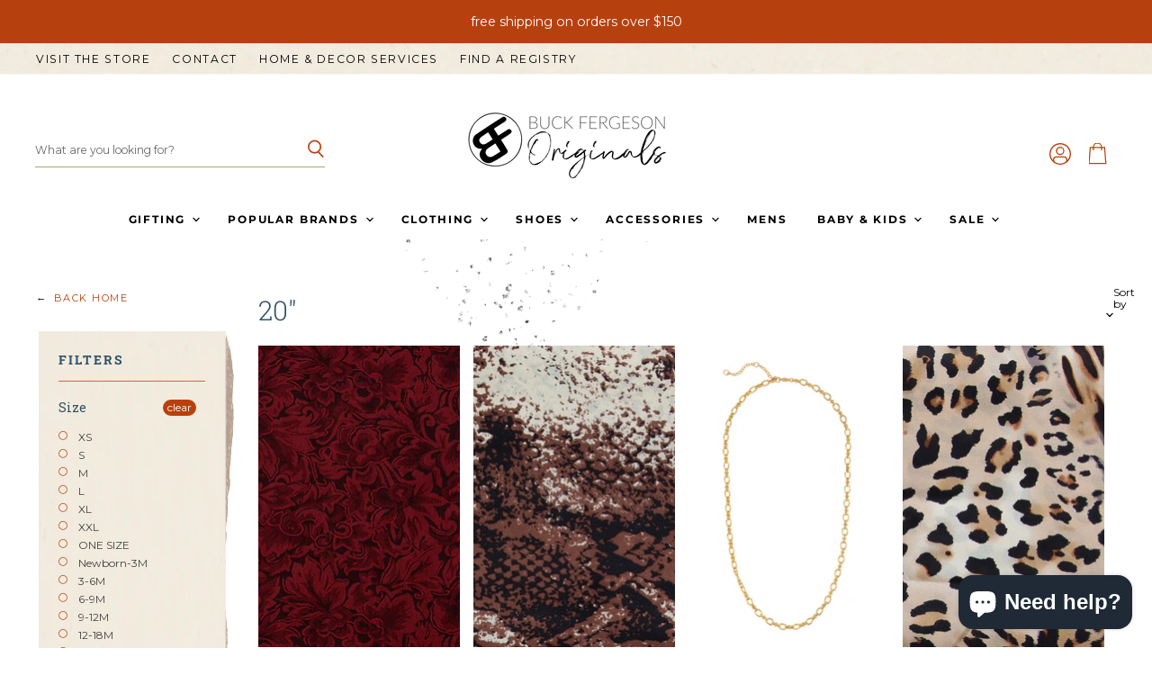

--- FILE ---
content_type: text/html; charset=utf-8
request_url: https://buckfergesonoriginals.com/collections/size-20
body_size: 47960
content:
<!doctype html>
<html class="no-js no-touch" lang="en">
  <head>
  <script>
    window.Store = window.Store || {};
    window.Store.id = 16547275;
  </script>
    <meta charset="utf-8">
    <meta http-equiv="X-UA-Compatible" content="IE=edge,chrome=1">
    <meta name="viewport" content="width=device-width,initial-scale=1" />

    <!-- Preconnect Domains -->
    <link rel="preconnect" href="https://cdn.shopify.com" crossorigin>
    <link rel="preconnect" href="https://fonts.shopify.com" crossorigin>
    <link rel="preconnect" href="https://monorail-edge.shopifysvc.com">

    
    

    <!-- Preload Assets -->
    <link rel="preload" href="//buckfergesonoriginals.com/cdn/shop/t/5/assets/api.js?v=76206469115915889501695058495" as="script">

    

    <link rel="preload" href="//buckfergesonoriginals.com/cdn/shop/t/5/assets/superstore.js?v=33989899179740754831695759554" as="script"><title>20&quot; — Buck Fergeson Originals</title>

    

    

    
      <link rel="canonical" href="https://buckfergesonoriginals.com/collections/size-20" />
    

    
    















<meta property="og:site_name" content="Buck Fergeson Originals">
<meta property="og:url" content="https://buckfergesonoriginals.com/collections/size-20">
<meta property="og:title" content="20&quot;">
<meta property="og:type" content="website">
<meta property="og:description" content="Buck Fergeson Originals">




    
    
    

    
    
    <meta
      property="og:image"
      content="https://buckfergesonoriginals.com/cdn/shop/files/Buck_Fergeson_Logo_Horizontal_1204x630.png?v=1660664268"
    />
    <meta
      property="og:image:secure_url"
      content="https://buckfergesonoriginals.com/cdn/shop/files/Buck_Fergeson_Logo_Horizontal_1204x630.png?v=1660664268"
    />
    <meta property="og:image:width" content="1204" />
    <meta property="og:image:height" content="630" />
    
    
    <meta property="og:image:alt" content="Social media image" />
  









  <meta name="twitter:site" content="@bforiginals">








<meta name="twitter:title" content="20&quot;">
<meta name="twitter:description" content="Buck Fergeson Originals">


    
    
    
      
      
      <meta name="twitter:card" content="summary_large_image">
    
    
    <meta
      property="twitter:image"
      content="https://buckfergesonoriginals.com/cdn/shop/files/Buck_Fergeson_Logo_Horizontal_1200x600_crop_center.png?v=1660664268"
    />
    <meta property="twitter:image:width" content="1200" />
    <meta property="twitter:image:height" content="600" />
    
    
    <meta property="twitter:image:alt" content="Social media image" />
  



    

    <link rel="preload" href="//buckfergesonoriginals.com/cdn/fonts/montserrat/montserrat_n7.3c434e22befd5c18a6b4afadb1e3d77c128c7939.woff2" as="font" crossorigin="anonymous">

    
      <link rel="preload" as="style" href="//buckfergesonoriginals.com/cdn/shop/t/5/assets/theme.css?v=149215317321771991311765083264">
    

    <script>window.performance && window.performance.mark && window.performance.mark('shopify.content_for_header.start');</script><meta name="facebook-domain-verification" content="3eczc1ptzqb4kxif8m3nq01jbbt32s">
<meta id="shopify-digital-wallet" name="shopify-digital-wallet" content="/16547275/digital_wallets/dialog">
<meta name="shopify-checkout-api-token" content="f62653daffedd9030420233548a49660">
<meta id="in-context-paypal-metadata" data-shop-id="16547275" data-venmo-supported="false" data-environment="production" data-locale="en_US" data-paypal-v4="true" data-currency="USD">
<link rel="alternate" type="application/atom+xml" title="Feed" href="/collections/size-20.atom" />
<link rel="alternate" type="application/json+oembed" href="https://buckfergesonoriginals.com/collections/size-20.oembed">
<script async="async" src="/checkouts/internal/preloads.js?locale=en-US"></script>
<link rel="preconnect" href="https://shop.app" crossorigin="anonymous">
<script async="async" src="https://shop.app/checkouts/internal/preloads.js?locale=en-US&shop_id=16547275" crossorigin="anonymous"></script>
<script id="apple-pay-shop-capabilities" type="application/json">{"shopId":16547275,"countryCode":"US","currencyCode":"USD","merchantCapabilities":["supports3DS"],"merchantId":"gid:\/\/shopify\/Shop\/16547275","merchantName":"Buck Fergeson Originals","requiredBillingContactFields":["postalAddress","email","phone"],"requiredShippingContactFields":["postalAddress","email","phone"],"shippingType":"shipping","supportedNetworks":["visa","masterCard","amex","discover","elo","jcb"],"total":{"type":"pending","label":"Buck Fergeson Originals","amount":"1.00"},"shopifyPaymentsEnabled":true,"supportsSubscriptions":true}</script>
<script id="shopify-features" type="application/json">{"accessToken":"f62653daffedd9030420233548a49660","betas":["rich-media-storefront-analytics"],"domain":"buckfergesonoriginals.com","predictiveSearch":true,"shopId":16547275,"locale":"en"}</script>
<script>var Shopify = Shopify || {};
Shopify.shop = "buck-fergeson-originals.myshopify.com";
Shopify.locale = "en";
Shopify.currency = {"active":"USD","rate":"1.0"};
Shopify.country = "US";
Shopify.theme = {"name":"Superstore-v5.1.0 (MOMENTUM - LIVE!)","id":160694108480,"schema_name":"Superstore","schema_version":"5.1.0","theme_store_id":null,"role":"main"};
Shopify.theme.handle = "null";
Shopify.theme.style = {"id":null,"handle":null};
Shopify.cdnHost = "buckfergesonoriginals.com/cdn";
Shopify.routes = Shopify.routes || {};
Shopify.routes.root = "/";</script>
<script type="module">!function(o){(o.Shopify=o.Shopify||{}).modules=!0}(window);</script>
<script>!function(o){function n(){var o=[];function n(){o.push(Array.prototype.slice.apply(arguments))}return n.q=o,n}var t=o.Shopify=o.Shopify||{};t.loadFeatures=n(),t.autoloadFeatures=n()}(window);</script>
<script>
  window.ShopifyPay = window.ShopifyPay || {};
  window.ShopifyPay.apiHost = "shop.app\/pay";
  window.ShopifyPay.redirectState = null;
</script>
<script id="shop-js-analytics" type="application/json">{"pageType":"collection"}</script>
<script defer="defer" async type="module" src="//buckfergesonoriginals.com/cdn/shopifycloud/shop-js/modules/v2/client.init-shop-cart-sync_BdyHc3Nr.en.esm.js"></script>
<script defer="defer" async type="module" src="//buckfergesonoriginals.com/cdn/shopifycloud/shop-js/modules/v2/chunk.common_Daul8nwZ.esm.js"></script>
<script type="module">
  await import("//buckfergesonoriginals.com/cdn/shopifycloud/shop-js/modules/v2/client.init-shop-cart-sync_BdyHc3Nr.en.esm.js");
await import("//buckfergesonoriginals.com/cdn/shopifycloud/shop-js/modules/v2/chunk.common_Daul8nwZ.esm.js");

  window.Shopify.SignInWithShop?.initShopCartSync?.({"fedCMEnabled":true,"windoidEnabled":true});

</script>
<script>
  window.Shopify = window.Shopify || {};
  if (!window.Shopify.featureAssets) window.Shopify.featureAssets = {};
  window.Shopify.featureAssets['shop-js'] = {"shop-cart-sync":["modules/v2/client.shop-cart-sync_QYOiDySF.en.esm.js","modules/v2/chunk.common_Daul8nwZ.esm.js"],"init-fed-cm":["modules/v2/client.init-fed-cm_DchLp9rc.en.esm.js","modules/v2/chunk.common_Daul8nwZ.esm.js"],"shop-button":["modules/v2/client.shop-button_OV7bAJc5.en.esm.js","modules/v2/chunk.common_Daul8nwZ.esm.js"],"init-windoid":["modules/v2/client.init-windoid_DwxFKQ8e.en.esm.js","modules/v2/chunk.common_Daul8nwZ.esm.js"],"shop-cash-offers":["modules/v2/client.shop-cash-offers_DWtL6Bq3.en.esm.js","modules/v2/chunk.common_Daul8nwZ.esm.js","modules/v2/chunk.modal_CQq8HTM6.esm.js"],"shop-toast-manager":["modules/v2/client.shop-toast-manager_CX9r1SjA.en.esm.js","modules/v2/chunk.common_Daul8nwZ.esm.js"],"init-shop-email-lookup-coordinator":["modules/v2/client.init-shop-email-lookup-coordinator_UhKnw74l.en.esm.js","modules/v2/chunk.common_Daul8nwZ.esm.js"],"pay-button":["modules/v2/client.pay-button_DzxNnLDY.en.esm.js","modules/v2/chunk.common_Daul8nwZ.esm.js"],"avatar":["modules/v2/client.avatar_BTnouDA3.en.esm.js"],"init-shop-cart-sync":["modules/v2/client.init-shop-cart-sync_BdyHc3Nr.en.esm.js","modules/v2/chunk.common_Daul8nwZ.esm.js"],"shop-login-button":["modules/v2/client.shop-login-button_D8B466_1.en.esm.js","modules/v2/chunk.common_Daul8nwZ.esm.js","modules/v2/chunk.modal_CQq8HTM6.esm.js"],"init-customer-accounts-sign-up":["modules/v2/client.init-customer-accounts-sign-up_C8fpPm4i.en.esm.js","modules/v2/client.shop-login-button_D8B466_1.en.esm.js","modules/v2/chunk.common_Daul8nwZ.esm.js","modules/v2/chunk.modal_CQq8HTM6.esm.js"],"init-shop-for-new-customer-accounts":["modules/v2/client.init-shop-for-new-customer-accounts_CVTO0Ztu.en.esm.js","modules/v2/client.shop-login-button_D8B466_1.en.esm.js","modules/v2/chunk.common_Daul8nwZ.esm.js","modules/v2/chunk.modal_CQq8HTM6.esm.js"],"init-customer-accounts":["modules/v2/client.init-customer-accounts_dRgKMfrE.en.esm.js","modules/v2/client.shop-login-button_D8B466_1.en.esm.js","modules/v2/chunk.common_Daul8nwZ.esm.js","modules/v2/chunk.modal_CQq8HTM6.esm.js"],"shop-follow-button":["modules/v2/client.shop-follow-button_CkZpjEct.en.esm.js","modules/v2/chunk.common_Daul8nwZ.esm.js","modules/v2/chunk.modal_CQq8HTM6.esm.js"],"lead-capture":["modules/v2/client.lead-capture_BntHBhfp.en.esm.js","modules/v2/chunk.common_Daul8nwZ.esm.js","modules/v2/chunk.modal_CQq8HTM6.esm.js"],"checkout-modal":["modules/v2/client.checkout-modal_CfxcYbTm.en.esm.js","modules/v2/chunk.common_Daul8nwZ.esm.js","modules/v2/chunk.modal_CQq8HTM6.esm.js"],"shop-login":["modules/v2/client.shop-login_Da4GZ2H6.en.esm.js","modules/v2/chunk.common_Daul8nwZ.esm.js","modules/v2/chunk.modal_CQq8HTM6.esm.js"],"payment-terms":["modules/v2/client.payment-terms_MV4M3zvL.en.esm.js","modules/v2/chunk.common_Daul8nwZ.esm.js","modules/v2/chunk.modal_CQq8HTM6.esm.js"]};
</script>
<script>(function() {
  var isLoaded = false;
  function asyncLoad() {
    if (isLoaded) return;
    isLoaded = true;
    var urls = ["https:\/\/cdn.pickystory.com\/widget\/static\/js\/noop.js?shop=buck-fergeson-originals.myshopify.com","https:\/\/tabs.stationmade.com\/registered-scripts\/tabs-by-station.js?shop=buck-fergeson-originals.myshopify.com","https:\/\/cdn.nfcube.com\/instafeed-f5967662c22d0d025d8fda18e745e72a.js?shop=buck-fergeson-originals.myshopify.com"];
    for (var i = 0; i < urls.length; i++) {
      var s = document.createElement('script');
      s.type = 'text/javascript';
      s.async = true;
      s.src = urls[i];
      var x = document.getElementsByTagName('script')[0];
      x.parentNode.insertBefore(s, x);
    }
  };
  if(window.attachEvent) {
    window.attachEvent('onload', asyncLoad);
  } else {
    window.addEventListener('load', asyncLoad, false);
  }
})();</script>
<script id="__st">var __st={"a":16547275,"offset":-21600,"reqid":"80b11505-d217-4d4c-b022-13a97351770f-1768957601","pageurl":"buckfergesonoriginals.com\/collections\/size-20","u":"944ba366b331","p":"collection","rtyp":"collection","rid":461951926592};</script>
<script>window.ShopifyPaypalV4VisibilityTracking = true;</script>
<script id="captcha-bootstrap">!function(){'use strict';const t='contact',e='account',n='new_comment',o=[[t,t],['blogs',n],['comments',n],[t,'customer']],c=[[e,'customer_login'],[e,'guest_login'],[e,'recover_customer_password'],[e,'create_customer']],r=t=>t.map((([t,e])=>`form[action*='/${t}']:not([data-nocaptcha='true']) input[name='form_type'][value='${e}']`)).join(','),a=t=>()=>t?[...document.querySelectorAll(t)].map((t=>t.form)):[];function s(){const t=[...o],e=r(t);return a(e)}const i='password',u='form_key',d=['recaptcha-v3-token','g-recaptcha-response','h-captcha-response',i],f=()=>{try{return window.sessionStorage}catch{return}},m='__shopify_v',_=t=>t.elements[u];function p(t,e,n=!1){try{const o=window.sessionStorage,c=JSON.parse(o.getItem(e)),{data:r}=function(t){const{data:e,action:n}=t;return t[m]||n?{data:e,action:n}:{data:t,action:n}}(c);for(const[e,n]of Object.entries(r))t.elements[e]&&(t.elements[e].value=n);n&&o.removeItem(e)}catch(o){console.error('form repopulation failed',{error:o})}}const l='form_type',E='cptcha';function T(t){t.dataset[E]=!0}const w=window,h=w.document,L='Shopify',v='ce_forms',y='captcha';let A=!1;((t,e)=>{const n=(g='f06e6c50-85a8-45c8-87d0-21a2b65856fe',I='https://cdn.shopify.com/shopifycloud/storefront-forms-hcaptcha/ce_storefront_forms_captcha_hcaptcha.v1.5.2.iife.js',D={infoText:'Protected by hCaptcha',privacyText:'Privacy',termsText:'Terms'},(t,e,n)=>{const o=w[L][v],c=o.bindForm;if(c)return c(t,g,e,D).then(n);var r;o.q.push([[t,g,e,D],n]),r=I,A||(h.body.append(Object.assign(h.createElement('script'),{id:'captcha-provider',async:!0,src:r})),A=!0)});var g,I,D;w[L]=w[L]||{},w[L][v]=w[L][v]||{},w[L][v].q=[],w[L][y]=w[L][y]||{},w[L][y].protect=function(t,e){n(t,void 0,e),T(t)},Object.freeze(w[L][y]),function(t,e,n,w,h,L){const[v,y,A,g]=function(t,e,n){const i=e?o:[],u=t?c:[],d=[...i,...u],f=r(d),m=r(i),_=r(d.filter((([t,e])=>n.includes(e))));return[a(f),a(m),a(_),s()]}(w,h,L),I=t=>{const e=t.target;return e instanceof HTMLFormElement?e:e&&e.form},D=t=>v().includes(t);t.addEventListener('submit',(t=>{const e=I(t);if(!e)return;const n=D(e)&&!e.dataset.hcaptchaBound&&!e.dataset.recaptchaBound,o=_(e),c=g().includes(e)&&(!o||!o.value);(n||c)&&t.preventDefault(),c&&!n&&(function(t){try{if(!f())return;!function(t){const e=f();if(!e)return;const n=_(t);if(!n)return;const o=n.value;o&&e.removeItem(o)}(t);const e=Array.from(Array(32),(()=>Math.random().toString(36)[2])).join('');!function(t,e){_(t)||t.append(Object.assign(document.createElement('input'),{type:'hidden',name:u})),t.elements[u].value=e}(t,e),function(t,e){const n=f();if(!n)return;const o=[...t.querySelectorAll(`input[type='${i}']`)].map((({name:t})=>t)),c=[...d,...o],r={};for(const[a,s]of new FormData(t).entries())c.includes(a)||(r[a]=s);n.setItem(e,JSON.stringify({[m]:1,action:t.action,data:r}))}(t,e)}catch(e){console.error('failed to persist form',e)}}(e),e.submit())}));const S=(t,e)=>{t&&!t.dataset[E]&&(n(t,e.some((e=>e===t))),T(t))};for(const o of['focusin','change'])t.addEventListener(o,(t=>{const e=I(t);D(e)&&S(e,y())}));const B=e.get('form_key'),M=e.get(l),P=B&&M;t.addEventListener('DOMContentLoaded',(()=>{const t=y();if(P)for(const e of t)e.elements[l].value===M&&p(e,B);[...new Set([...A(),...v().filter((t=>'true'===t.dataset.shopifyCaptcha))])].forEach((e=>S(e,t)))}))}(h,new URLSearchParams(w.location.search),n,t,e,['guest_login'])})(!0,!0)}();</script>
<script integrity="sha256-4kQ18oKyAcykRKYeNunJcIwy7WH5gtpwJnB7kiuLZ1E=" data-source-attribution="shopify.loadfeatures" defer="defer" src="//buckfergesonoriginals.com/cdn/shopifycloud/storefront/assets/storefront/load_feature-a0a9edcb.js" crossorigin="anonymous"></script>
<script crossorigin="anonymous" defer="defer" src="//buckfergesonoriginals.com/cdn/shopifycloud/storefront/assets/shopify_pay/storefront-65b4c6d7.js?v=20250812"></script>
<script data-source-attribution="shopify.dynamic_checkout.dynamic.init">var Shopify=Shopify||{};Shopify.PaymentButton=Shopify.PaymentButton||{isStorefrontPortableWallets:!0,init:function(){window.Shopify.PaymentButton.init=function(){};var t=document.createElement("script");t.src="https://buckfergesonoriginals.com/cdn/shopifycloud/portable-wallets/latest/portable-wallets.en.js",t.type="module",document.head.appendChild(t)}};
</script>
<script data-source-attribution="shopify.dynamic_checkout.buyer_consent">
  function portableWalletsHideBuyerConsent(e){var t=document.getElementById("shopify-buyer-consent"),n=document.getElementById("shopify-subscription-policy-button");t&&n&&(t.classList.add("hidden"),t.setAttribute("aria-hidden","true"),n.removeEventListener("click",e))}function portableWalletsShowBuyerConsent(e){var t=document.getElementById("shopify-buyer-consent"),n=document.getElementById("shopify-subscription-policy-button");t&&n&&(t.classList.remove("hidden"),t.removeAttribute("aria-hidden"),n.addEventListener("click",e))}window.Shopify?.PaymentButton&&(window.Shopify.PaymentButton.hideBuyerConsent=portableWalletsHideBuyerConsent,window.Shopify.PaymentButton.showBuyerConsent=portableWalletsShowBuyerConsent);
</script>
<script data-source-attribution="shopify.dynamic_checkout.cart.bootstrap">document.addEventListener("DOMContentLoaded",(function(){function t(){return document.querySelector("shopify-accelerated-checkout-cart, shopify-accelerated-checkout")}if(t())Shopify.PaymentButton.init();else{new MutationObserver((function(e,n){t()&&(Shopify.PaymentButton.init(),n.disconnect())})).observe(document.body,{childList:!0,subtree:!0})}}));
</script>
<link id="shopify-accelerated-checkout-styles" rel="stylesheet" media="screen" href="https://buckfergesonoriginals.com/cdn/shopifycloud/portable-wallets/latest/accelerated-checkout-backwards-compat.css" crossorigin="anonymous">
<style id="shopify-accelerated-checkout-cart">
        #shopify-buyer-consent {
  margin-top: 1em;
  display: inline-block;
  width: 100%;
}

#shopify-buyer-consent.hidden {
  display: none;
}

#shopify-subscription-policy-button {
  background: none;
  border: none;
  padding: 0;
  text-decoration: underline;
  font-size: inherit;
  cursor: pointer;
}

#shopify-subscription-policy-button::before {
  box-shadow: none;
}

      </style>

<script>window.performance && window.performance.mark && window.performance.mark('shopify.content_for_header.end');</script>

    <script>
      document.documentElement.className=document.documentElement.className.replace(/\bno-js\b/,'js');
      if(window.Shopify&&window.Shopify.designMode)document.documentElement.className+=' in-theme-editor';
      if(('ontouchstart' in window)||window.DocumentTouch&&document instanceof DocumentTouch)document.documentElement.className=document.documentElement.className.replace(/\bno-touch\b/,'has-touch');
    </script>

    <script src="//buckfergesonoriginals.com/cdn/shop/t/5/assets/api.js?v=76206469115915889501695058495" defer></script>

    
      <link href="//buckfergesonoriginals.com/cdn/shop/t/5/assets/theme.css?v=149215317321771991311765083264" rel="stylesheet" type="text/css" media="all" />
    

    

    
    <script>
      window.Theme = window.Theme || {};
      window.Theme.version = '5.1.0';
      window.Theme.name = 'Superstore';
      window.Theme.routes = {
        "root_url": "/",
        "account_url": "/account",
        "account_login_url": "/account/login",
        "account_logout_url": "/account/logout",
        "account_register_url": "/account/register",
        "account_addresses_url": "/account/addresses",
        "collections_url": "/collections",
        "all_products_collection_url": "/collections/all",
        "search_url": "/search",
        "predictive_search_url": "/search/suggest",
        "cart_url": "/cart",
        "cart_add_url": "/cart/add",
        "cart_change_url": "/cart/change",
        "cart_clear_url": "/cart/clear",
        "product_recommendations_url": "/recommendations/products",
      };
    </script>
    
    <link href="//buckfergesonoriginals.com/cdn/shop/t/5/assets/momentum.css?v=67337648247737253921697728023" rel="stylesheet" type="text/css" media="all" />
  <div id="shopify-section-filter-menu-settings" class="shopify-section"><style type="text/css">
/*  Filter Menu Color and Image Section CSS */</style>
<link href="//buckfergesonoriginals.com/cdn/shop/t/5/assets/filter-menu.scss.css?v=149422805760949057381765083264" rel="stylesheet" type="text/css" media="all" />
<script src="//buckfergesonoriginals.com/cdn/shop/t/5/assets/filter-menu.js?v=123071912140904300061695151003" type="text/javascript"></script>





</div>
<!-- BEGIN app block: shopify://apps/klaviyo-email-marketing-sms/blocks/klaviyo-onsite-embed/2632fe16-c075-4321-a88b-50b567f42507 -->












  <script async src="https://static.klaviyo.com/onsite/js/RYQyY2/klaviyo.js?company_id=RYQyY2"></script>
  <script>!function(){if(!window.klaviyo){window._klOnsite=window._klOnsite||[];try{window.klaviyo=new Proxy({},{get:function(n,i){return"push"===i?function(){var n;(n=window._klOnsite).push.apply(n,arguments)}:function(){for(var n=arguments.length,o=new Array(n),w=0;w<n;w++)o[w]=arguments[w];var t="function"==typeof o[o.length-1]?o.pop():void 0,e=new Promise((function(n){window._klOnsite.push([i].concat(o,[function(i){t&&t(i),n(i)}]))}));return e}}})}catch(n){window.klaviyo=window.klaviyo||[],window.klaviyo.push=function(){var n;(n=window._klOnsite).push.apply(n,arguments)}}}}();</script>

  




  <script>
    window.klaviyoReviewsProductDesignMode = false
  </script>







<!-- END app block --><!-- BEGIN app block: shopify://apps/judge-me-reviews/blocks/judgeme_core/61ccd3b1-a9f2-4160-9fe9-4fec8413e5d8 --><!-- Start of Judge.me Core -->






<link rel="dns-prefetch" href="https://cdnwidget.judge.me">
<link rel="dns-prefetch" href="https://cdn.judge.me">
<link rel="dns-prefetch" href="https://cdn1.judge.me">
<link rel="dns-prefetch" href="https://api.judge.me">

<script data-cfasync='false' class='jdgm-settings-script'>window.jdgmSettings={"pagination":5,"disable_web_reviews":false,"badge_no_review_text":"No reviews","badge_n_reviews_text":"{{ n }} review/reviews","hide_badge_preview_if_no_reviews":true,"badge_hide_text":false,"enforce_center_preview_badge":false,"widget_title":"Customer Reviews","widget_open_form_text":"Write a review","widget_close_form_text":"Cancel review","widget_refresh_page_text":"Refresh page","widget_summary_text":"Based on {{ number_of_reviews }} review/reviews","widget_no_review_text":"Be the first to write a review","widget_name_field_text":"Display name","widget_verified_name_field_text":"Verified Name (public)","widget_name_placeholder_text":"Display name","widget_required_field_error_text":"This field is required.","widget_email_field_text":"Email address","widget_verified_email_field_text":"Verified Email (private, can not be edited)","widget_email_placeholder_text":"Your email address","widget_email_field_error_text":"Please enter a valid email address.","widget_rating_field_text":"Rating","widget_review_title_field_text":"Review Title","widget_review_title_placeholder_text":"Give your review a title","widget_review_body_field_text":"Review content","widget_review_body_placeholder_text":"Start writing here...","widget_pictures_field_text":"Picture/Video (optional)","widget_submit_review_text":"Submit Review","widget_submit_verified_review_text":"Submit Verified Review","widget_submit_success_msg_with_auto_publish":"Thank you! Please refresh the page in a few moments to see your review. You can remove or edit your review by logging into \u003ca href='https://judge.me/login' target='_blank' rel='nofollow noopener'\u003eJudge.me\u003c/a\u003e","widget_submit_success_msg_no_auto_publish":"Thank you! Your review will be published as soon as it is approved by the shop admin. You can remove or edit your review by logging into \u003ca href='https://judge.me/login' target='_blank' rel='nofollow noopener'\u003eJudge.me\u003c/a\u003e","widget_show_default_reviews_out_of_total_text":"Showing {{ n_reviews_shown }} out of {{ n_reviews }} reviews.","widget_show_all_link_text":"Show all","widget_show_less_link_text":"Show less","widget_author_said_text":"{{ reviewer_name }} said:","widget_days_text":"{{ n }} days ago","widget_weeks_text":"{{ n }} week/weeks ago","widget_months_text":"{{ n }} month/months ago","widget_years_text":"{{ n }} year/years ago","widget_yesterday_text":"Yesterday","widget_today_text":"Today","widget_replied_text":"\u003e\u003e {{ shop_name }} replied:","widget_read_more_text":"Read more","widget_reviewer_name_as_initial":"","widget_rating_filter_color":"#fbcd0a","widget_rating_filter_see_all_text":"See all reviews","widget_sorting_most_recent_text":"Most Recent","widget_sorting_highest_rating_text":"Highest Rating","widget_sorting_lowest_rating_text":"Lowest Rating","widget_sorting_with_pictures_text":"Only Pictures","widget_sorting_most_helpful_text":"Most Helpful","widget_open_question_form_text":"Ask a question","widget_reviews_subtab_text":"Reviews","widget_questions_subtab_text":"Questions","widget_question_label_text":"Question","widget_answer_label_text":"Answer","widget_question_placeholder_text":"Write your question here","widget_submit_question_text":"Submit Question","widget_question_submit_success_text":"Thank you for your question! We will notify you once it gets answered.","verified_badge_text":"Verified","verified_badge_bg_color":"","verified_badge_text_color":"","verified_badge_placement":"left-of-reviewer-name","widget_review_max_height":"","widget_hide_border":false,"widget_social_share":false,"widget_thumb":false,"widget_review_location_show":false,"widget_location_format":"","all_reviews_include_out_of_store_products":true,"all_reviews_out_of_store_text":"(out of store)","all_reviews_pagination":100,"all_reviews_product_name_prefix_text":"about","enable_review_pictures":true,"enable_question_anwser":false,"widget_theme":"default","review_date_format":"mm/dd/yyyy","default_sort_method":"most-recent","widget_product_reviews_subtab_text":"Product Reviews","widget_shop_reviews_subtab_text":"Shop Reviews","widget_other_products_reviews_text":"Reviews for other products","widget_store_reviews_subtab_text":"Store reviews","widget_no_store_reviews_text":"This store hasn't received any reviews yet","widget_web_restriction_product_reviews_text":"This product hasn't received any reviews yet","widget_no_items_text":"No items found","widget_show_more_text":"Show more","widget_write_a_store_review_text":"Write a Store Review","widget_other_languages_heading":"Reviews in Other Languages","widget_translate_review_text":"Translate review to {{ language }}","widget_translating_review_text":"Translating...","widget_show_original_translation_text":"Show original ({{ language }})","widget_translate_review_failed_text":"Review couldn't be translated.","widget_translate_review_retry_text":"Retry","widget_translate_review_try_again_later_text":"Try again later","show_product_url_for_grouped_product":false,"widget_sorting_pictures_first_text":"Pictures First","show_pictures_on_all_rev_page_mobile":false,"show_pictures_on_all_rev_page_desktop":false,"floating_tab_hide_mobile_install_preference":false,"floating_tab_button_name":"★ Reviews","floating_tab_title":"Let customers speak for us","floating_tab_button_color":"","floating_tab_button_background_color":"","floating_tab_url":"","floating_tab_url_enabled":false,"floating_tab_tab_style":"text","all_reviews_text_badge_text":"Customers rate us {{ shop.metafields.judgeme.all_reviews_rating | round: 1 }}/5 based on {{ shop.metafields.judgeme.all_reviews_count }} reviews.","all_reviews_text_badge_text_branded_style":"{{ shop.metafields.judgeme.all_reviews_rating | round: 1 }} out of 5 stars based on {{ shop.metafields.judgeme.all_reviews_count }} reviews","is_all_reviews_text_badge_a_link":false,"show_stars_for_all_reviews_text_badge":false,"all_reviews_text_badge_url":"","all_reviews_text_style":"branded","all_reviews_text_color_style":"judgeme_brand_color","all_reviews_text_color":"#108474","all_reviews_text_show_jm_brand":true,"featured_carousel_show_header":true,"featured_carousel_title":"Let customers speak for us","testimonials_carousel_title":"Customers are saying","videos_carousel_title":"Real customer stories","cards_carousel_title":"Customers are saying","featured_carousel_count_text":"Based on {{ n }}Reviews","featured_carousel_add_link_to_all_reviews_page":false,"featured_carousel_url":"","featured_carousel_show_images":true,"featured_carousel_autoslide_interval":5,"featured_carousel_arrows_on_the_sides":false,"featured_carousel_height":250,"featured_carousel_width":80,"featured_carousel_image_size":0,"featured_carousel_image_height":250,"featured_carousel_arrow_color":"#cb6843","verified_count_badge_style":"branded","verified_count_badge_orientation":"horizontal","verified_count_badge_color_style":"judgeme_brand_color","verified_count_badge_color":"#108474","is_verified_count_badge_a_link":false,"verified_count_badge_url":"","verified_count_badge_show_jm_brand":true,"widget_rating_preset_default":5,"widget_first_sub_tab":"product-reviews","widget_show_histogram":true,"widget_histogram_use_custom_color":false,"widget_pagination_use_custom_color":false,"widget_star_use_custom_color":false,"widget_verified_badge_use_custom_color":false,"widget_write_review_use_custom_color":false,"picture_reminder_submit_button":"Upload Pictures","enable_review_videos":false,"mute_video_by_default":false,"widget_sorting_videos_first_text":"Videos First","widget_review_pending_text":"Pending","featured_carousel_items_for_large_screen":3,"social_share_options_order":"Facebook,Twitter","remove_microdata_snippet":true,"disable_json_ld":false,"enable_json_ld_products":false,"preview_badge_show_question_text":false,"preview_badge_no_question_text":"No questions","preview_badge_n_question_text":"{{ number_of_questions }} question/questions","qa_badge_show_icon":false,"qa_badge_position":"same-row","remove_judgeme_branding":false,"widget_add_search_bar":false,"widget_search_bar_placeholder":"Search","widget_sorting_verified_only_text":"Verified only","featured_carousel_theme":"compact","featured_carousel_show_rating":true,"featured_carousel_show_title":true,"featured_carousel_show_body":true,"featured_carousel_show_date":false,"featured_carousel_show_reviewer":true,"featured_carousel_show_product":false,"featured_carousel_header_background_color":"#108474","featured_carousel_header_text_color":"#ffffff","featured_carousel_name_product_separator":"reviewed","featured_carousel_full_star_background":"#108474","featured_carousel_empty_star_background":"#dadada","featured_carousel_vertical_theme_background":"#f9fafb","featured_carousel_verified_badge_enable":true,"featured_carousel_verified_badge_color":"#108474","featured_carousel_border_style":"round","featured_carousel_review_line_length_limit":3,"featured_carousel_more_reviews_button_text":"Read more reviews","featured_carousel_view_product_button_text":"View product","all_reviews_page_load_reviews_on":"scroll","all_reviews_page_load_more_text":"Load More Reviews","disable_fb_tab_reviews":false,"enable_ajax_cdn_cache":false,"widget_advanced_speed_features":5,"widget_public_name_text":"displayed publicly like","default_reviewer_name":"John Smith","default_reviewer_name_has_non_latin":true,"widget_reviewer_anonymous":"Anonymous","medals_widget_title":"Judge.me Review Medals","medals_widget_background_color":"#f9fafb","medals_widget_position":"footer_all_pages","medals_widget_border_color":"#f9fafb","medals_widget_verified_text_position":"left","medals_widget_use_monochromatic_version":false,"medals_widget_elements_color":"#108474","show_reviewer_avatar":true,"widget_invalid_yt_video_url_error_text":"Not a YouTube video URL","widget_max_length_field_error_text":"Please enter no more than {0} characters.","widget_show_country_flag":false,"widget_show_collected_via_shop_app":true,"widget_verified_by_shop_badge_style":"light","widget_verified_by_shop_text":"Verified by Shop","widget_show_photo_gallery":false,"widget_load_with_code_splitting":true,"widget_ugc_install_preference":false,"widget_ugc_title":"Made by us, Shared by you","widget_ugc_subtitle":"Tag us to see your picture featured in our page","widget_ugc_arrows_color":"#ffffff","widget_ugc_primary_button_text":"Buy Now","widget_ugc_primary_button_background_color":"#108474","widget_ugc_primary_button_text_color":"#ffffff","widget_ugc_primary_button_border_width":"0","widget_ugc_primary_button_border_style":"none","widget_ugc_primary_button_border_color":"#108474","widget_ugc_primary_button_border_radius":"25","widget_ugc_secondary_button_text":"Load More","widget_ugc_secondary_button_background_color":"#ffffff","widget_ugc_secondary_button_text_color":"#108474","widget_ugc_secondary_button_border_width":"2","widget_ugc_secondary_button_border_style":"solid","widget_ugc_secondary_button_border_color":"#108474","widget_ugc_secondary_button_border_radius":"25","widget_ugc_reviews_button_text":"View Reviews","widget_ugc_reviews_button_background_color":"#ffffff","widget_ugc_reviews_button_text_color":"#108474","widget_ugc_reviews_button_border_width":"2","widget_ugc_reviews_button_border_style":"solid","widget_ugc_reviews_button_border_color":"#108474","widget_ugc_reviews_button_border_radius":"25","widget_ugc_reviews_button_link_to":"judgeme-reviews-page","widget_ugc_show_post_date":true,"widget_ugc_max_width":"800","widget_rating_metafield_value_type":true,"widget_primary_color":"#cb6843","widget_enable_secondary_color":false,"widget_secondary_color":"#edf5f5","widget_summary_average_rating_text":"{{ average_rating }} out of 5","widget_media_grid_title":"Customer photos \u0026 videos","widget_media_grid_see_more_text":"See more","widget_round_style":false,"widget_show_product_medals":true,"widget_verified_by_judgeme_text":"Verified by Judge.me","widget_show_store_medals":true,"widget_verified_by_judgeme_text_in_store_medals":"Verified by Judge.me","widget_media_field_exceed_quantity_message":"Sorry, we can only accept {{ max_media }} for one review.","widget_media_field_exceed_limit_message":"{{ file_name }} is too large, please select a {{ media_type }} less than {{ size_limit }}MB.","widget_review_submitted_text":"Review Submitted!","widget_question_submitted_text":"Question Submitted!","widget_close_form_text_question":"Cancel","widget_write_your_answer_here_text":"Write your answer here","widget_enabled_branded_link":true,"widget_show_collected_by_judgeme":true,"widget_reviewer_name_color":"","widget_write_review_text_color":"","widget_write_review_bg_color":"","widget_collected_by_judgeme_text":"collected by Judge.me","widget_pagination_type":"standard","widget_load_more_text":"Load More","widget_load_more_color":"#108474","widget_full_review_text":"Full Review","widget_read_more_reviews_text":"Read More Reviews","widget_read_questions_text":"Read Questions","widget_questions_and_answers_text":"Questions \u0026 Answers","widget_verified_by_text":"Verified by","widget_verified_text":"Verified","widget_number_of_reviews_text":"{{ number_of_reviews }} reviews","widget_back_button_text":"Back","widget_next_button_text":"Next","widget_custom_forms_filter_button":"Filters","custom_forms_style":"horizontal","widget_show_review_information":false,"how_reviews_are_collected":"How reviews are collected?","widget_show_review_keywords":false,"widget_gdpr_statement":"How we use your data: We'll only contact you about the review you left, and only if necessary. By submitting your review, you agree to Judge.me's \u003ca href='https://judge.me/terms' target='_blank' rel='nofollow noopener'\u003eterms\u003c/a\u003e, \u003ca href='https://judge.me/privacy' target='_blank' rel='nofollow noopener'\u003eprivacy\u003c/a\u003e and \u003ca href='https://judge.me/content-policy' target='_blank' rel='nofollow noopener'\u003econtent\u003c/a\u003e policies.","widget_multilingual_sorting_enabled":false,"widget_translate_review_content_enabled":false,"widget_translate_review_content_method":"manual","popup_widget_review_selection":"automatically_with_pictures","popup_widget_round_border_style":true,"popup_widget_show_title":true,"popup_widget_show_body":true,"popup_widget_show_reviewer":false,"popup_widget_show_product":true,"popup_widget_show_pictures":true,"popup_widget_use_review_picture":true,"popup_widget_show_on_home_page":true,"popup_widget_show_on_product_page":true,"popup_widget_show_on_collection_page":true,"popup_widget_show_on_cart_page":true,"popup_widget_position":"bottom_left","popup_widget_first_review_delay":5,"popup_widget_duration":5,"popup_widget_interval":5,"popup_widget_review_count":5,"popup_widget_hide_on_mobile":true,"review_snippet_widget_round_border_style":true,"review_snippet_widget_card_color":"#FFFFFF","review_snippet_widget_slider_arrows_background_color":"#FFFFFF","review_snippet_widget_slider_arrows_color":"#000000","review_snippet_widget_star_color":"#108474","show_product_variant":false,"all_reviews_product_variant_label_text":"Variant: ","widget_show_verified_branding":true,"widget_ai_summary_title":"Customers say","widget_ai_summary_disclaimer":"AI-powered review summary based on recent customer reviews","widget_show_ai_summary":false,"widget_show_ai_summary_bg":false,"widget_show_review_title_input":true,"redirect_reviewers_invited_via_email":"review_widget","request_store_review_after_product_review":false,"request_review_other_products_in_order":false,"review_form_color_scheme":"default","review_form_corner_style":"square","review_form_star_color":{},"review_form_text_color":"#333333","review_form_background_color":"#ffffff","review_form_field_background_color":"#fafafa","review_form_button_color":{},"review_form_button_text_color":"#ffffff","review_form_modal_overlay_color":"#000000","review_content_screen_title_text":"How would you rate this product?","review_content_introduction_text":"We would love it if you would share a bit about your experience.","store_review_form_title_text":"How would you rate this store?","store_review_form_introduction_text":"We would love it if you would share a bit about your experience.","show_review_guidance_text":true,"one_star_review_guidance_text":"Poor","five_star_review_guidance_text":"Great","customer_information_screen_title_text":"About you","customer_information_introduction_text":"Please tell us more about you.","custom_questions_screen_title_text":"Your experience in more detail","custom_questions_introduction_text":"Here are a few questions to help us understand more about your experience.","review_submitted_screen_title_text":"Thanks for your review!","review_submitted_screen_thank_you_text":"We are processing it and it will appear on the store soon.","review_submitted_screen_email_verification_text":"Please confirm your email by clicking the link we just sent you. This helps us keep reviews authentic.","review_submitted_request_store_review_text":"Would you like to share your experience of shopping with us?","review_submitted_review_other_products_text":"Would you like to review these products?","store_review_screen_title_text":"Would you like to share your experience of shopping with us?","store_review_introduction_text":"We value your feedback and use it to improve. Please share any thoughts or suggestions you have.","reviewer_media_screen_title_picture_text":"Share a picture","reviewer_media_introduction_picture_text":"Upload a photo to support your review.","reviewer_media_screen_title_video_text":"Share a video","reviewer_media_introduction_video_text":"Upload a video to support your review.","reviewer_media_screen_title_picture_or_video_text":"Share a picture or video","reviewer_media_introduction_picture_or_video_text":"Upload a photo or video to support your review.","reviewer_media_youtube_url_text":"Paste your Youtube URL here","advanced_settings_next_step_button_text":"Next","advanced_settings_close_review_button_text":"Close","modal_write_review_flow":false,"write_review_flow_required_text":"Required","write_review_flow_privacy_message_text":"We respect your privacy.","write_review_flow_anonymous_text":"Post review as anonymous","write_review_flow_visibility_text":"This won't be visible to other customers.","write_review_flow_multiple_selection_help_text":"Select as many as you like","write_review_flow_single_selection_help_text":"Select one option","write_review_flow_required_field_error_text":"This field is required","write_review_flow_invalid_email_error_text":"Please enter a valid email address","write_review_flow_max_length_error_text":"Max. {{ max_length }} characters.","write_review_flow_media_upload_text":"\u003cb\u003eClick to upload\u003c/b\u003e or drag and drop","write_review_flow_gdpr_statement":"We'll only contact you about your review if necessary. By submitting your review, you agree to our \u003ca href='https://judge.me/terms' target='_blank' rel='nofollow noopener'\u003eterms and conditions\u003c/a\u003e and \u003ca href='https://judge.me/privacy' target='_blank' rel='nofollow noopener'\u003eprivacy policy\u003c/a\u003e.","rating_only_reviews_enabled":false,"show_negative_reviews_help_screen":false,"new_review_flow_help_screen_rating_threshold":3,"negative_review_resolution_screen_title_text":"Tell us more","negative_review_resolution_text":"Your experience matters to us. If there were issues with your purchase, we're here to help. Feel free to reach out to us, we'd love the opportunity to make things right.","negative_review_resolution_button_text":"Contact us","negative_review_resolution_proceed_with_review_text":"Leave a review","negative_review_resolution_subject":"Issue with purchase from {{ shop_name }}.{{ order_name }}","preview_badge_collection_page_install_status":false,"widget_review_custom_css":"","preview_badge_custom_css":"","preview_badge_stars_count":"5-stars","featured_carousel_custom_css":"","floating_tab_custom_css":"","all_reviews_widget_custom_css":"","medals_widget_custom_css":"","verified_badge_custom_css":"","all_reviews_text_custom_css":"","transparency_badges_collected_via_store_invite":false,"transparency_badges_from_another_provider":false,"transparency_badges_collected_from_store_visitor":false,"transparency_badges_collected_by_verified_review_provider":false,"transparency_badges_earned_reward":false,"transparency_badges_collected_via_store_invite_text":"Review collected via store invitation","transparency_badges_from_another_provider_text":"Review collected from another provider","transparency_badges_collected_from_store_visitor_text":"Review collected from a store visitor","transparency_badges_written_in_google_text":"Review written in Google","transparency_badges_written_in_etsy_text":"Review written in Etsy","transparency_badges_written_in_shop_app_text":"Review written in Shop App","transparency_badges_earned_reward_text":"Review earned a reward for future purchase","product_review_widget_per_page":10,"widget_store_review_label_text":"Review about the store","checkout_comment_extension_title_on_product_page":"Customer Comments","checkout_comment_extension_num_latest_comment_show":5,"checkout_comment_extension_format":"name_and_timestamp","checkout_comment_customer_name":"last_initial","checkout_comment_comment_notification":true,"preview_badge_collection_page_install_preference":false,"preview_badge_home_page_install_preference":false,"preview_badge_product_page_install_preference":false,"review_widget_install_preference":"","review_carousel_install_preference":false,"floating_reviews_tab_install_preference":"none","verified_reviews_count_badge_install_preference":false,"all_reviews_text_install_preference":false,"review_widget_best_location":false,"judgeme_medals_install_preference":false,"review_widget_revamp_enabled":false,"review_widget_qna_enabled":false,"review_widget_header_theme":"minimal","review_widget_widget_title_enabled":true,"review_widget_header_text_size":"medium","review_widget_header_text_weight":"regular","review_widget_average_rating_style":"compact","review_widget_bar_chart_enabled":true,"review_widget_bar_chart_type":"numbers","review_widget_bar_chart_style":"standard","review_widget_expanded_media_gallery_enabled":false,"review_widget_reviews_section_theme":"standard","review_widget_image_style":"thumbnails","review_widget_review_image_ratio":"square","review_widget_stars_size":"medium","review_widget_verified_badge":"standard_text","review_widget_review_title_text_size":"medium","review_widget_review_text_size":"medium","review_widget_review_text_length":"medium","review_widget_number_of_columns_desktop":3,"review_widget_carousel_transition_speed":5,"review_widget_custom_questions_answers_display":"always","review_widget_button_text_color":"#FFFFFF","review_widget_text_color":"#000000","review_widget_lighter_text_color":"#7B7B7B","review_widget_corner_styling":"soft","review_widget_review_word_singular":"review","review_widget_review_word_plural":"reviews","review_widget_voting_label":"Helpful?","review_widget_shop_reply_label":"Reply from {{ shop_name }}:","review_widget_filters_title":"Filters","qna_widget_question_word_singular":"Question","qna_widget_question_word_plural":"Questions","qna_widget_answer_reply_label":"Answer from {{ answerer_name }}:","qna_content_screen_title_text":"Ask a question about this product","qna_widget_question_required_field_error_text":"Please enter your question.","qna_widget_flow_gdpr_statement":"We'll only contact you about your question if necessary. By submitting your question, you agree to our \u003ca href='https://judge.me/terms' target='_blank' rel='nofollow noopener'\u003eterms and conditions\u003c/a\u003e and \u003ca href='https://judge.me/privacy' target='_blank' rel='nofollow noopener'\u003eprivacy policy\u003c/a\u003e.","qna_widget_question_submitted_text":"Thanks for your question!","qna_widget_close_form_text_question":"Close","qna_widget_question_submit_success_text":"We’ll notify you by email when your question is answered.","all_reviews_widget_v2025_enabled":false,"all_reviews_widget_v2025_header_theme":"default","all_reviews_widget_v2025_widget_title_enabled":true,"all_reviews_widget_v2025_header_text_size":"medium","all_reviews_widget_v2025_header_text_weight":"regular","all_reviews_widget_v2025_average_rating_style":"compact","all_reviews_widget_v2025_bar_chart_enabled":true,"all_reviews_widget_v2025_bar_chart_type":"numbers","all_reviews_widget_v2025_bar_chart_style":"standard","all_reviews_widget_v2025_expanded_media_gallery_enabled":false,"all_reviews_widget_v2025_show_store_medals":true,"all_reviews_widget_v2025_show_photo_gallery":true,"all_reviews_widget_v2025_show_review_keywords":false,"all_reviews_widget_v2025_show_ai_summary":false,"all_reviews_widget_v2025_show_ai_summary_bg":false,"all_reviews_widget_v2025_add_search_bar":false,"all_reviews_widget_v2025_default_sort_method":"most-recent","all_reviews_widget_v2025_reviews_per_page":10,"all_reviews_widget_v2025_reviews_section_theme":"default","all_reviews_widget_v2025_image_style":"thumbnails","all_reviews_widget_v2025_review_image_ratio":"square","all_reviews_widget_v2025_stars_size":"medium","all_reviews_widget_v2025_verified_badge":"bold_badge","all_reviews_widget_v2025_review_title_text_size":"medium","all_reviews_widget_v2025_review_text_size":"medium","all_reviews_widget_v2025_review_text_length":"medium","all_reviews_widget_v2025_number_of_columns_desktop":3,"all_reviews_widget_v2025_carousel_transition_speed":5,"all_reviews_widget_v2025_custom_questions_answers_display":"always","all_reviews_widget_v2025_show_product_variant":false,"all_reviews_widget_v2025_show_reviewer_avatar":true,"all_reviews_widget_v2025_reviewer_name_as_initial":"","all_reviews_widget_v2025_review_location_show":false,"all_reviews_widget_v2025_location_format":"","all_reviews_widget_v2025_show_country_flag":false,"all_reviews_widget_v2025_verified_by_shop_badge_style":"light","all_reviews_widget_v2025_social_share":false,"all_reviews_widget_v2025_social_share_options_order":"Facebook,Twitter,LinkedIn,Pinterest","all_reviews_widget_v2025_pagination_type":"standard","all_reviews_widget_v2025_button_text_color":"#FFFFFF","all_reviews_widget_v2025_text_color":"#000000","all_reviews_widget_v2025_lighter_text_color":"#7B7B7B","all_reviews_widget_v2025_corner_styling":"soft","all_reviews_widget_v2025_title":"Customer reviews","all_reviews_widget_v2025_ai_summary_title":"Customers say about this store","all_reviews_widget_v2025_no_review_text":"Be the first to write a review","platform":"shopify","branding_url":"https://app.judge.me/reviews/stores/buckfergesonoriginals.com","branding_text":"Powered by Judge.me","locale":"en","reply_name":"Buck Fergeson Originals","widget_version":"3.0","footer":true,"autopublish":true,"review_dates":true,"enable_custom_form":false,"shop_use_review_site":true,"shop_locale":"en","enable_multi_locales_translations":false,"show_review_title_input":true,"review_verification_email_status":"always","can_be_branded":true,"reply_name_text":"Buck Fergeson Originals"};</script> <style class='jdgm-settings-style'>.jdgm-xx{left:0}:root{--jdgm-primary-color: #cb6843;--jdgm-secondary-color: rgba(203,104,67,0.1);--jdgm-star-color: #cb6843;--jdgm-write-review-text-color: white;--jdgm-write-review-bg-color: #cb6843;--jdgm-paginate-color: #cb6843;--jdgm-border-radius: 0;--jdgm-reviewer-name-color: #cb6843}.jdgm-histogram__bar-content{background-color:#cb6843}.jdgm-rev[data-verified-buyer=true] .jdgm-rev__icon.jdgm-rev__icon:after,.jdgm-rev__buyer-badge.jdgm-rev__buyer-badge{color:white;background-color:#cb6843}.jdgm-review-widget--small .jdgm-gallery.jdgm-gallery .jdgm-gallery__thumbnail-link:nth-child(8) .jdgm-gallery__thumbnail-wrapper.jdgm-gallery__thumbnail-wrapper:before{content:"See more"}@media only screen and (min-width: 768px){.jdgm-gallery.jdgm-gallery .jdgm-gallery__thumbnail-link:nth-child(8) .jdgm-gallery__thumbnail-wrapper.jdgm-gallery__thumbnail-wrapper:before{content:"See more"}}.jdgm-prev-badge[data-average-rating='0.00']{display:none !important}.jdgm-author-all-initials{display:none !important}.jdgm-author-last-initial{display:none !important}.jdgm-rev-widg__title{visibility:hidden}.jdgm-rev-widg__summary-text{visibility:hidden}.jdgm-prev-badge__text{visibility:hidden}.jdgm-rev__prod-link-prefix:before{content:'about'}.jdgm-rev__variant-label:before{content:'Variant: '}.jdgm-rev__out-of-store-text:before{content:'(out of store)'}@media only screen and (min-width: 768px){.jdgm-rev__pics .jdgm-rev_all-rev-page-picture-separator,.jdgm-rev__pics .jdgm-rev__product-picture{display:none}}@media only screen and (max-width: 768px){.jdgm-rev__pics .jdgm-rev_all-rev-page-picture-separator,.jdgm-rev__pics .jdgm-rev__product-picture{display:none}}.jdgm-preview-badge[data-template="product"]{display:none !important}.jdgm-preview-badge[data-template="collection"]{display:none !important}.jdgm-preview-badge[data-template="index"]{display:none !important}.jdgm-review-widget[data-from-snippet="true"]{display:none !important}.jdgm-verified-count-badget[data-from-snippet="true"]{display:none !important}.jdgm-carousel-wrapper[data-from-snippet="true"]{display:none !important}.jdgm-all-reviews-text[data-from-snippet="true"]{display:none !important}.jdgm-medals-section[data-from-snippet="true"]{display:none !important}.jdgm-ugc-media-wrapper[data-from-snippet="true"]{display:none !important}.jdgm-rev__transparency-badge[data-badge-type="review_collected_via_store_invitation"]{display:none !important}.jdgm-rev__transparency-badge[data-badge-type="review_collected_from_another_provider"]{display:none !important}.jdgm-rev__transparency-badge[data-badge-type="review_collected_from_store_visitor"]{display:none !important}.jdgm-rev__transparency-badge[data-badge-type="review_written_in_etsy"]{display:none !important}.jdgm-rev__transparency-badge[data-badge-type="review_written_in_google_business"]{display:none !important}.jdgm-rev__transparency-badge[data-badge-type="review_written_in_shop_app"]{display:none !important}.jdgm-rev__transparency-badge[data-badge-type="review_earned_for_future_purchase"]{display:none !important}.jdgm-review-snippet-widget .jdgm-rev-snippet-widget__cards-container .jdgm-rev-snippet-card{border-radius:8px;background:#fff}.jdgm-review-snippet-widget .jdgm-rev-snippet-widget__cards-container .jdgm-rev-snippet-card__rev-rating .jdgm-star{color:#108474}.jdgm-review-snippet-widget .jdgm-rev-snippet-widget__prev-btn,.jdgm-review-snippet-widget .jdgm-rev-snippet-widget__next-btn{border-radius:50%;background:#fff}.jdgm-review-snippet-widget .jdgm-rev-snippet-widget__prev-btn>svg,.jdgm-review-snippet-widget .jdgm-rev-snippet-widget__next-btn>svg{fill:#000}.jdgm-full-rev-modal.rev-snippet-widget .jm-mfp-container .jm-mfp-content,.jdgm-full-rev-modal.rev-snippet-widget .jm-mfp-container .jdgm-full-rev__icon,.jdgm-full-rev-modal.rev-snippet-widget .jm-mfp-container .jdgm-full-rev__pic-img,.jdgm-full-rev-modal.rev-snippet-widget .jm-mfp-container .jdgm-full-rev__reply{border-radius:8px}.jdgm-full-rev-modal.rev-snippet-widget .jm-mfp-container .jdgm-full-rev[data-verified-buyer="true"] .jdgm-full-rev__icon::after{border-radius:8px}.jdgm-full-rev-modal.rev-snippet-widget .jm-mfp-container .jdgm-full-rev .jdgm-rev__buyer-badge{border-radius:calc( 8px / 2 )}.jdgm-full-rev-modal.rev-snippet-widget .jm-mfp-container .jdgm-full-rev .jdgm-full-rev__replier::before{content:'Buck Fergeson Originals'}.jdgm-full-rev-modal.rev-snippet-widget .jm-mfp-container .jdgm-full-rev .jdgm-full-rev__product-button{border-radius:calc( 8px * 6 )}
</style> <style class='jdgm-settings-style'></style>

  
  
  
  <style class='jdgm-miracle-styles'>
  @-webkit-keyframes jdgm-spin{0%{-webkit-transform:rotate(0deg);-ms-transform:rotate(0deg);transform:rotate(0deg)}100%{-webkit-transform:rotate(359deg);-ms-transform:rotate(359deg);transform:rotate(359deg)}}@keyframes jdgm-spin{0%{-webkit-transform:rotate(0deg);-ms-transform:rotate(0deg);transform:rotate(0deg)}100%{-webkit-transform:rotate(359deg);-ms-transform:rotate(359deg);transform:rotate(359deg)}}@font-face{font-family:'JudgemeStar';src:url("[data-uri]") format("woff");font-weight:normal;font-style:normal}.jdgm-star{font-family:'JudgemeStar';display:inline !important;text-decoration:none !important;padding:0 4px 0 0 !important;margin:0 !important;font-weight:bold;opacity:1;-webkit-font-smoothing:antialiased;-moz-osx-font-smoothing:grayscale}.jdgm-star:hover{opacity:1}.jdgm-star:last-of-type{padding:0 !important}.jdgm-star.jdgm--on:before{content:"\e000"}.jdgm-star.jdgm--off:before{content:"\e001"}.jdgm-star.jdgm--half:before{content:"\e002"}.jdgm-widget *{margin:0;line-height:1.4;-webkit-box-sizing:border-box;-moz-box-sizing:border-box;box-sizing:border-box;-webkit-overflow-scrolling:touch}.jdgm-hidden{display:none !important;visibility:hidden !important}.jdgm-temp-hidden{display:none}.jdgm-spinner{width:40px;height:40px;margin:auto;border-radius:50%;border-top:2px solid #eee;border-right:2px solid #eee;border-bottom:2px solid #eee;border-left:2px solid #ccc;-webkit-animation:jdgm-spin 0.8s infinite linear;animation:jdgm-spin 0.8s infinite linear}.jdgm-prev-badge{display:block !important}

</style>


  
  
   


<script data-cfasync='false' class='jdgm-script'>
!function(e){window.jdgm=window.jdgm||{},jdgm.CDN_HOST="https://cdnwidget.judge.me/",jdgm.CDN_HOST_ALT="https://cdn2.judge.me/cdn/widget_frontend/",jdgm.API_HOST="https://api.judge.me/",jdgm.CDN_BASE_URL="https://cdn.shopify.com/extensions/019bdc9e-9889-75cc-9a3d-a887384f20d4/judgeme-extensions-301/assets/",
jdgm.docReady=function(d){(e.attachEvent?"complete"===e.readyState:"loading"!==e.readyState)?
setTimeout(d,0):e.addEventListener("DOMContentLoaded",d)},jdgm.loadCSS=function(d,t,o,a){
!o&&jdgm.loadCSS.requestedUrls.indexOf(d)>=0||(jdgm.loadCSS.requestedUrls.push(d),
(a=e.createElement("link")).rel="stylesheet",a.class="jdgm-stylesheet",a.media="nope!",
a.href=d,a.onload=function(){this.media="all",t&&setTimeout(t)},e.body.appendChild(a))},
jdgm.loadCSS.requestedUrls=[],jdgm.loadJS=function(e,d){var t=new XMLHttpRequest;
t.onreadystatechange=function(){4===t.readyState&&(Function(t.response)(),d&&d(t.response))},
t.open("GET",e),t.onerror=function(){if(e.indexOf(jdgm.CDN_HOST)===0&&jdgm.CDN_HOST_ALT!==jdgm.CDN_HOST){var f=e.replace(jdgm.CDN_HOST,jdgm.CDN_HOST_ALT);jdgm.loadJS(f,d)}},t.send()},jdgm.docReady((function(){(window.jdgmLoadCSS||e.querySelectorAll(
".jdgm-widget, .jdgm-all-reviews-page").length>0)&&(jdgmSettings.widget_load_with_code_splitting?
parseFloat(jdgmSettings.widget_version)>=3?jdgm.loadCSS(jdgm.CDN_HOST+"widget_v3/base.css"):
jdgm.loadCSS(jdgm.CDN_HOST+"widget/base.css"):jdgm.loadCSS(jdgm.CDN_HOST+"shopify_v2.css"),
jdgm.loadJS(jdgm.CDN_HOST+"loa"+"der.js"))}))}(document);
</script>
<noscript><link rel="stylesheet" type="text/css" media="all" href="https://cdnwidget.judge.me/shopify_v2.css"></noscript>

<!-- BEGIN app snippet: theme_fix_tags --><script>
  (function() {
    var jdgmThemeFixes = null;
    if (!jdgmThemeFixes) return;
    var thisThemeFix = jdgmThemeFixes[Shopify.theme.id];
    if (!thisThemeFix) return;

    if (thisThemeFix.html) {
      document.addEventListener("DOMContentLoaded", function() {
        var htmlDiv = document.createElement('div');
        htmlDiv.classList.add('jdgm-theme-fix-html');
        htmlDiv.innerHTML = thisThemeFix.html;
        document.body.append(htmlDiv);
      });
    };

    if (thisThemeFix.css) {
      var styleTag = document.createElement('style');
      styleTag.classList.add('jdgm-theme-fix-style');
      styleTag.innerHTML = thisThemeFix.css;
      document.head.append(styleTag);
    };

    if (thisThemeFix.js) {
      var scriptTag = document.createElement('script');
      scriptTag.classList.add('jdgm-theme-fix-script');
      scriptTag.innerHTML = thisThemeFix.js;
      document.head.append(scriptTag);
    };
  })();
</script>
<!-- END app snippet -->
<!-- End of Judge.me Core -->



<!-- END app block --><!-- BEGIN app block: shopify://apps/tabs-studio/blocks/global_embed_block/19980fb9-f2ca-4ada-ad36-c0364c3318b8 -->
<style id="tabs-by-station-custom-styles">
  .station-tabs .station-tabs-link.is-active{font-weight:600 !important;border-width:0 0 2px !important;border-style:solid !important;border-color:#B7410E !important;color:#B7410E !important;}.station-tabs.mod-full-width .station-tabs-link.is-active, .station-tabs .station-tabs-tabset.mod-vertical .station-tabs-link.is-active{font-weight:600 !important;}.station-tabs .station-tabs-tab.is-active{font-weight:600 !important;border-width:0 0 2px !important;border-style:solid !important;border-color:#B7410E !important;color:#B7410E !important;}.station-tabs.mod-full-width .station-tabs-tab.is-active, .station-tabs .station-tabs-tabset.mod-vertical .station-tabs-tab.is-active{font-weight:600 !important;}.station-tabs .station-tabs-link{border-width:0 !important;padding:0 0 2px !important;margin:0 30px 0px 0 !important;color:#404040 !important;font-weight:400 !important;}.station-tabs .station-tabs-tab{border-width:0 !important;padding:0 0 2px !important;margin:0 30px 0px 0 !important;color:#404040 !important;font-weight:400 !important;}.station-tabs.mod-full-width .station-tabs-link, .station-tabs .station-tabs-tabset.mod-vertical .station-tabs-link{padding:14px 0 !important;margin:0 !important;}.station-tabs.mod-full-width .station-tabs-tab, .station-tabs .station-tabs-tabset.mod-vertical .station-tabs-tab{padding:14px 0 !important;margin:0 !important;}.station-tabs .station-tabs-content-inner{margin:2px 0 0 !important;padding:16px 0px 0px 0px !important;}.station-tabs.mod-full-width .station-tabs-content-inner, .station-tabs .station-tabs-tabset.mod-vertical .station-tabs-content-inner{margin:24px 0 10px !important;}.station-tabs .station-tabs-tabcontent{margin:2px 0 0 !important;padding:16px 0px 0px 0px !important;}.station-tabs.mod-full-width .station-tabs-tabcontent, .station-tabs .station-tabs-tabset.mod-vertical .station-tabs-tabcontent{margin:24px 0 10px !important;}.station-tabs .station-tabs-link:hover{border-color:#B7410E !important;color:#B7410E !important;}.station-tabs .station-tabs-link.is-active:hover{border-color:#B7410E !important;color:#B7410E !important;}.station-tabs .station-tabs-tab:hover{border-color:#B7410E !important;color:#B7410E !important;}.station-tabs .station-tabs-tab.is-active:hover{border-color:#B7410E !important;color:#B7410E !important;}
  
</style>

<script id="station-tabs-data-json" type="application/json">{
  "globalAbove": null,
  "globalBelow": null,
  "proTabsHTML": "\u003ch3 class=\"station-tabs-tabtitle\"\u003e\n      \u003cspan data-pro-tab-id=\"106106\" class=\"station-tabs-tab mod-pro-tab\" data-type=\"text\"\u003e\n        \u003cspan class=\"station-tabs-tabtext\"\u003eShipping \u0026 Returns\u003c\/span\u003e\n      \u003c\/span\u003e\n    \u003c\/h3\u003e\n    \u003cdiv data-pro-tab-id=\"106106\" class=\"station-tabs-tabpanel\" data-type=\"text\"\u003e\n      \u003cdiv class=\"station-tabs-tabcontent\"\u003e\u003cdiv class=\"c-table-outer\"\u003e\n\u003ctable class=\"c-table\"\u003e\n\u003cthead class=\"c-thead\"\u003e\n\u003ctr class=\"c-thead__tr\"\u003e\n\u003cth class=\"c-thead__th\"\u003eShipping Methods\u003c\/th\u003e\n\u003cth class=\"c-thead__th\"\u003eEstimated Delivery\u003c\/th\u003e\n\u003cth class=\"c-thead__th\"\u003ePrice\u003c\/th\u003e\n\u003c\/tr\u003e\n\u003c\/thead\u003e\n\u003ctbody\u003e\n\u003ctr class=\"c-table__tr\"\u003e\n\u003ctd class=\"c-table__td\"\u003eUS Standard:\u003cbr \/\u003eOrders over $150\u003c\/td\u003e\n\u003ctd class=\"c-table__td\"\u003e5-8 business days\u003c\/td\u003e\n\u003ctd class=\"c-table__td\"\u003eFREE!\u003c\/td\u003e\n\u003c\/tr\u003e\n\u003ctr class=\"c-table__tr\"\u003e\n\u003ctd class=\"c-table__td\"\u003eUS Standard:\u003cbr \/\u003eOrders under $100\u003c\/td\u003e\n\u003ctd class=\"c-table__td\"\u003e5-8 business days\u003c\/td\u003e\n\u003ctd class=\"c-table__td\"\u003e$7.95\u003c\/td\u003e\n\u003c\/tr\u003e\n\u003ctr class=\"c-table__tr\"\u003e\n\u003ctd class=\"c-table__td\"\u003eUS Boot \u0026amp; Heavy Item\u003c\/td\u003e\n\u003ctd class=\"c-table__td\"\u003e5-8 business days\u003c\/td\u003e\n\u003ctd class=\"c-table__td\"\u003e$15.00\u003c\/td\u003e\n\u003c\/tr\u003e\n\u003ctr class=\"c-table__tr\"\u003e\n\u003ctd class=\"c-table__td\"\u003eUS Express*\u003c\/td\u003e\n\u003ctd class=\"c-table__td\"\u003e2-3 business days\u003c\/td\u003e\n\u003ctd class=\"c-table__td\"\u003e\n\u003cp\u003e$22.00\u003c\/p\u003e\n\u003c\/td\u003e\n\u003c\/tr\u003e\n\u003ctr class=\"c-table__tr\"\u003e\n\u003ctd class=\"c-table__td\"\u003eInternational Shipping\u003c\/td\u003e\n\u003ctd class=\"c-table__td\"\u003e8-15 business days\u003c\/td\u003e\n\u003ctd class=\"c-table__td\"\u003e\n\u003cp\u003e$60.00\u003c\/p\u003e\n\u003c\/td\u003e\n\u003c\/tr\u003e\n\u003c\/tbody\u003e\n\u003c\/table\u003e\n\u003c\/div\u003e\n\u003cp\u003e\u003cem\u003e*Orders to PO boxes, Alaska, Hawaii, APO\/FPO addresses, and US territories cannot be expedited.\u003c\/em\u003e\u003c\/p\u003e\n\u003ch6\u003eIn-Store Pickup\u003c\/h6\u003e\n\u003cp\u003eMost items will be available within 24 hours. We'll send you an email once your items are ready for pick-up!\u003c\/p\u003e\n\u003ch6\u003eReturns\u003c\/h6\u003e\n\u003cp\u003eOur policy lasts 10 days. If 10 days have gone by since your purchase, unfortunately we can\u0026rsquo;t offer you a refund or exchange.\u003cbr \/\u003e\u003cbr \/\u003eTo be eligible for a return, your item must be unused and in the same condition that you received it.\u003c\/p\u003e\n\u003cp\u003eTo complete your return, we require a receipt or proof of purchase.\u003c\/p\u003e\n\u003cp\u003eView full \u003ca href=\"https:\/\/buckfergesonoriginals.com\/policies\/shipping-policy\" target=\"_blank\" rel=\"noopener\"\u003eShipping\u003c\/a\u003e or \u003ca href=\"https:\/\/buckfergesonoriginals.com\/pages\/return-policy\" target=\"_blank\" rel=\"noopener\"\u003eReturn\u003c\/a\u003e policy here.\u003c\/p\u003e\n\u003c\/div\u003e\n    \u003c\/div\u003e",
  "productTitle": null,
  "productDescription": null,
  "icons": []
}</script>

<script>
  document.documentElement.classList.add('tabsst-loading');
  document.addEventListener('stationTabsLegacyAPILoaded', function(e) {
    e.detail.isLegacy = true;
    });

  document.addEventListener('stationTabsAPIReady', function(e) {
    var Tabs = e.detail;

    if (Tabs.appSettings) {
      Tabs.appSettings = {"default_tab":true,"default_tab_title":"Description","show_stop_element":true,"layout":"horizontal","layout_breakpoint":768,"deep_links":false,"clean_content_level":"basic_tags","open_first_tab":true,"allow_multiple_open":false,"remove_empty_tabs":false,"default_tab_translations":null};
      Tabs.appSettings = {lang: 'en'};

      Tabs.appSettings = {
        indicatorType: "chevrons",
        indicatorPlacement: "after"
      };
    }

    if (Tabs.isLegacy) { return; }
          Tabs.init(null, {
            initializeDescription: true,
            fallback: true
          });
  });

  
</script>

<svg style="display:none" aria-hidden="true">
  <defs>
    
  </defs>
</svg>

<!-- END app block --><!-- BEGIN app block: shopify://apps/gift-reggie-gift-registry/blocks/app-embed-block/00fe746e-081c-46a2-a15d-bcbd6f41b0f0 --><script type="application/json" id="gift_reggie_data">
  {
    "storefrontAccessToken": "1752c66ef0905633e25b4040cda9b615",
    "registryId": null,
    "registryAdmin": null,
    "customerId": null,
    

    "productId": null,
    "rootUrl": "\/",
    "accountLoginUrl": "\/account\/login",
    "accountLoginReturnParam": "checkout_url=",
    "currentLanguage": null,

    "button_layout": "row",
    "button_order": "registry_wishlist",
    "button_alignment": "center",
    "behavior_on_no_id": "disable",
    "wishlist_button_visibility": "everyone",
    "registry_button_visibility": "nobody",
    "registry_button_behavior": "ajax",
    "online_store_version": "2",
    "button_location_override": ".product-form--atc-button",
    "button_location_override_position": "after",

    "wishlist_button_appearance": "heart",
    "registry_button_appearance": "button",
    "wishlist_button_classname": "",
    "registry_button_classname": "",
    "wishlist_button_image_not_present": null,
    "wishlist_button_image_is_present": null,
    "registry_button_image": null,

    "checkout_button_selector": "",

    "i18n": {
      "wishlist": {
        "idleAdd": "Add to Wishlist",
        "idleRemove": "Remove from Wishlist",
        "pending": "...",
        "successAdd": "Added to Wishlist",
        "successRemove": "Removed from Wishlist",
        "noVariant": "Add to Wishlist",
        "error": "Error"
      },
      "registry": {
        "idleAdd": "Add to Registry",
        "idleRemove": "Remove from Registry",
        "pending": "...",
        "successAdd": "Added to Registry",
        "successRemove": "Removed from Registry",
        "noVariant": "Add to Registry",
        "error": "Error"
      }
    }
  }
</script>
<style>
  :root {
    --gift-reggie-wishlist-button-background-color: #ffffff;
    --gift-reggie-wishlist-button-text-color: #cb6843;
    --gift-reggie-registry-button-background-color: #ffffff;
    --gift-reggie-registry-button-text-color: #333333;
  }
</style><style>
    
  </style>
<!-- END app block --><script src="https://cdn.shopify.com/extensions/019bdc9e-9889-75cc-9a3d-a887384f20d4/judgeme-extensions-301/assets/loader.js" type="text/javascript" defer="defer"></script>
<script src="https://cdn.shopify.com/extensions/019bc76a-106b-751f-9c25-43ddd98bfc27/tabs-studio-27/assets/s3340b1d9cf54.js" type="text/javascript" defer="defer"></script>
<link href="https://cdn.shopify.com/extensions/019bc76a-106b-751f-9c25-43ddd98bfc27/tabs-studio-27/assets/ccf2dff1a1a65.css" rel="stylesheet" type="text/css" media="all">
<script src="https://cdn.shopify.com/extensions/e8878072-2f6b-4e89-8082-94b04320908d/inbox-1254/assets/inbox-chat-loader.js" type="text/javascript" defer="defer"></script>
<script src="https://cdn.shopify.com/extensions/019bc26b-0268-7101-b29a-175ad992ce9e/gift-reggie-gift-registry-124/assets/app-embed-block.js" type="text/javascript" defer="defer"></script>
<link href="https://cdn.shopify.com/extensions/019bc26b-0268-7101-b29a-175ad992ce9e/gift-reggie-gift-registry-124/assets/app-embed-block.css" rel="stylesheet" type="text/css" media="all">
<link href="https://monorail-edge.shopifysvc.com" rel="dns-prefetch">
<script>(function(){if ("sendBeacon" in navigator && "performance" in window) {try {var session_token_from_headers = performance.getEntriesByType('navigation')[0].serverTiming.find(x => x.name == '_s').description;} catch {var session_token_from_headers = undefined;}var session_cookie_matches = document.cookie.match(/_shopify_s=([^;]*)/);var session_token_from_cookie = session_cookie_matches && session_cookie_matches.length === 2 ? session_cookie_matches[1] : "";var session_token = session_token_from_headers || session_token_from_cookie || "";function handle_abandonment_event(e) {var entries = performance.getEntries().filter(function(entry) {return /monorail-edge.shopifysvc.com/.test(entry.name);});if (!window.abandonment_tracked && entries.length === 0) {window.abandonment_tracked = true;var currentMs = Date.now();var navigation_start = performance.timing.navigationStart;var payload = {shop_id: 16547275,url: window.location.href,navigation_start,duration: currentMs - navigation_start,session_token,page_type: "collection"};window.navigator.sendBeacon("https://monorail-edge.shopifysvc.com/v1/produce", JSON.stringify({schema_id: "online_store_buyer_site_abandonment/1.1",payload: payload,metadata: {event_created_at_ms: currentMs,event_sent_at_ms: currentMs}}));}}window.addEventListener('pagehide', handle_abandonment_event);}}());</script>
<script id="web-pixels-manager-setup">(function e(e,d,r,n,o){if(void 0===o&&(o={}),!Boolean(null===(a=null===(i=window.Shopify)||void 0===i?void 0:i.analytics)||void 0===a?void 0:a.replayQueue)){var i,a;window.Shopify=window.Shopify||{};var t=window.Shopify;t.analytics=t.analytics||{};var s=t.analytics;s.replayQueue=[],s.publish=function(e,d,r){return s.replayQueue.push([e,d,r]),!0};try{self.performance.mark("wpm:start")}catch(e){}var l=function(){var e={modern:/Edge?\/(1{2}[4-9]|1[2-9]\d|[2-9]\d{2}|\d{4,})\.\d+(\.\d+|)|Firefox\/(1{2}[4-9]|1[2-9]\d|[2-9]\d{2}|\d{4,})\.\d+(\.\d+|)|Chrom(ium|e)\/(9{2}|\d{3,})\.\d+(\.\d+|)|(Maci|X1{2}).+ Version\/(15\.\d+|(1[6-9]|[2-9]\d|\d{3,})\.\d+)([,.]\d+|)( \(\w+\)|)( Mobile\/\w+|) Safari\/|Chrome.+OPR\/(9{2}|\d{3,})\.\d+\.\d+|(CPU[ +]OS|iPhone[ +]OS|CPU[ +]iPhone|CPU IPhone OS|CPU iPad OS)[ +]+(15[._]\d+|(1[6-9]|[2-9]\d|\d{3,})[._]\d+)([._]\d+|)|Android:?[ /-](13[3-9]|1[4-9]\d|[2-9]\d{2}|\d{4,})(\.\d+|)(\.\d+|)|Android.+Firefox\/(13[5-9]|1[4-9]\d|[2-9]\d{2}|\d{4,})\.\d+(\.\d+|)|Android.+Chrom(ium|e)\/(13[3-9]|1[4-9]\d|[2-9]\d{2}|\d{4,})\.\d+(\.\d+|)|SamsungBrowser\/([2-9]\d|\d{3,})\.\d+/,legacy:/Edge?\/(1[6-9]|[2-9]\d|\d{3,})\.\d+(\.\d+|)|Firefox\/(5[4-9]|[6-9]\d|\d{3,})\.\d+(\.\d+|)|Chrom(ium|e)\/(5[1-9]|[6-9]\d|\d{3,})\.\d+(\.\d+|)([\d.]+$|.*Safari\/(?![\d.]+ Edge\/[\d.]+$))|(Maci|X1{2}).+ Version\/(10\.\d+|(1[1-9]|[2-9]\d|\d{3,})\.\d+)([,.]\d+|)( \(\w+\)|)( Mobile\/\w+|) Safari\/|Chrome.+OPR\/(3[89]|[4-9]\d|\d{3,})\.\d+\.\d+|(CPU[ +]OS|iPhone[ +]OS|CPU[ +]iPhone|CPU IPhone OS|CPU iPad OS)[ +]+(10[._]\d+|(1[1-9]|[2-9]\d|\d{3,})[._]\d+)([._]\d+|)|Android:?[ /-](13[3-9]|1[4-9]\d|[2-9]\d{2}|\d{4,})(\.\d+|)(\.\d+|)|Mobile Safari.+OPR\/([89]\d|\d{3,})\.\d+\.\d+|Android.+Firefox\/(13[5-9]|1[4-9]\d|[2-9]\d{2}|\d{4,})\.\d+(\.\d+|)|Android.+Chrom(ium|e)\/(13[3-9]|1[4-9]\d|[2-9]\d{2}|\d{4,})\.\d+(\.\d+|)|Android.+(UC? ?Browser|UCWEB|U3)[ /]?(15\.([5-9]|\d{2,})|(1[6-9]|[2-9]\d|\d{3,})\.\d+)\.\d+|SamsungBrowser\/(5\.\d+|([6-9]|\d{2,})\.\d+)|Android.+MQ{2}Browser\/(14(\.(9|\d{2,})|)|(1[5-9]|[2-9]\d|\d{3,})(\.\d+|))(\.\d+|)|K[Aa][Ii]OS\/(3\.\d+|([4-9]|\d{2,})\.\d+)(\.\d+|)/},d=e.modern,r=e.legacy,n=navigator.userAgent;return n.match(d)?"modern":n.match(r)?"legacy":"unknown"}(),u="modern"===l?"modern":"legacy",c=(null!=n?n:{modern:"",legacy:""})[u],f=function(e){return[e.baseUrl,"/wpm","/b",e.hashVersion,"modern"===e.buildTarget?"m":"l",".js"].join("")}({baseUrl:d,hashVersion:r,buildTarget:u}),m=function(e){var d=e.version,r=e.bundleTarget,n=e.surface,o=e.pageUrl,i=e.monorailEndpoint;return{emit:function(e){var a=e.status,t=e.errorMsg,s=(new Date).getTime(),l=JSON.stringify({metadata:{event_sent_at_ms:s},events:[{schema_id:"web_pixels_manager_load/3.1",payload:{version:d,bundle_target:r,page_url:o,status:a,surface:n,error_msg:t},metadata:{event_created_at_ms:s}}]});if(!i)return console&&console.warn&&console.warn("[Web Pixels Manager] No Monorail endpoint provided, skipping logging."),!1;try{return self.navigator.sendBeacon.bind(self.navigator)(i,l)}catch(e){}var u=new XMLHttpRequest;try{return u.open("POST",i,!0),u.setRequestHeader("Content-Type","text/plain"),u.send(l),!0}catch(e){return console&&console.warn&&console.warn("[Web Pixels Manager] Got an unhandled error while logging to Monorail."),!1}}}}({version:r,bundleTarget:l,surface:e.surface,pageUrl:self.location.href,monorailEndpoint:e.monorailEndpoint});try{o.browserTarget=l,function(e){var d=e.src,r=e.async,n=void 0===r||r,o=e.onload,i=e.onerror,a=e.sri,t=e.scriptDataAttributes,s=void 0===t?{}:t,l=document.createElement("script"),u=document.querySelector("head"),c=document.querySelector("body");if(l.async=n,l.src=d,a&&(l.integrity=a,l.crossOrigin="anonymous"),s)for(var f in s)if(Object.prototype.hasOwnProperty.call(s,f))try{l.dataset[f]=s[f]}catch(e){}if(o&&l.addEventListener("load",o),i&&l.addEventListener("error",i),u)u.appendChild(l);else{if(!c)throw new Error("Did not find a head or body element to append the script");c.appendChild(l)}}({src:f,async:!0,onload:function(){if(!function(){var e,d;return Boolean(null===(d=null===(e=window.Shopify)||void 0===e?void 0:e.analytics)||void 0===d?void 0:d.initialized)}()){var d=window.webPixelsManager.init(e)||void 0;if(d){var r=window.Shopify.analytics;r.replayQueue.forEach((function(e){var r=e[0],n=e[1],o=e[2];d.publishCustomEvent(r,n,o)})),r.replayQueue=[],r.publish=d.publishCustomEvent,r.visitor=d.visitor,r.initialized=!0}}},onerror:function(){return m.emit({status:"failed",errorMsg:"".concat(f," has failed to load")})},sri:function(e){var d=/^sha384-[A-Za-z0-9+/=]+$/;return"string"==typeof e&&d.test(e)}(c)?c:"",scriptDataAttributes:o}),m.emit({status:"loading"})}catch(e){m.emit({status:"failed",errorMsg:(null==e?void 0:e.message)||"Unknown error"})}}})({shopId: 16547275,storefrontBaseUrl: "https://buckfergesonoriginals.com",extensionsBaseUrl: "https://extensions.shopifycdn.com/cdn/shopifycloud/web-pixels-manager",monorailEndpoint: "https://monorail-edge.shopifysvc.com/unstable/produce_batch",surface: "storefront-renderer",enabledBetaFlags: ["2dca8a86"],webPixelsConfigList: [{"id":"2139685184","configuration":"{\"accountID\":\"RYQyY2\",\"webPixelConfig\":\"eyJlbmFibGVBZGRlZFRvQ2FydEV2ZW50cyI6IHRydWV9\"}","eventPayloadVersion":"v1","runtimeContext":"STRICT","scriptVersion":"524f6c1ee37bacdca7657a665bdca589","type":"APP","apiClientId":123074,"privacyPurposes":["ANALYTICS","MARKETING"],"dataSharingAdjustments":{"protectedCustomerApprovalScopes":["read_customer_address","read_customer_email","read_customer_name","read_customer_personal_data","read_customer_phone"]}},{"id":"1418133824","configuration":"{\"webPixelName\":\"Judge.me\"}","eventPayloadVersion":"v1","runtimeContext":"STRICT","scriptVersion":"34ad157958823915625854214640f0bf","type":"APP","apiClientId":683015,"privacyPurposes":["ANALYTICS"],"dataSharingAdjustments":{"protectedCustomerApprovalScopes":["read_customer_email","read_customer_name","read_customer_personal_data","read_customer_phone"]}},{"id":"314704192","configuration":"{\"pixel_id\":\"844977227101062\",\"pixel_type\":\"facebook_pixel\",\"metaapp_system_user_token\":\"-\"}","eventPayloadVersion":"v1","runtimeContext":"OPEN","scriptVersion":"ca16bc87fe92b6042fbaa3acc2fbdaa6","type":"APP","apiClientId":2329312,"privacyPurposes":["ANALYTICS","MARKETING","SALE_OF_DATA"],"dataSharingAdjustments":{"protectedCustomerApprovalScopes":["read_customer_address","read_customer_email","read_customer_name","read_customer_personal_data","read_customer_phone"]}},{"id":"232128832","configuration":"{\"myshopifyDomain\":\"buck-fergeson-originals.myshopify.com\"}","eventPayloadVersion":"v1","runtimeContext":"STRICT","scriptVersion":"23b97d18e2aa74363140dc29c9284e87","type":"APP","apiClientId":2775569,"privacyPurposes":["ANALYTICS","MARKETING","SALE_OF_DATA"],"dataSharingAdjustments":{"protectedCustomerApprovalScopes":["read_customer_address","read_customer_email","read_customer_name","read_customer_phone","read_customer_personal_data"]}},{"id":"shopify-app-pixel","configuration":"{}","eventPayloadVersion":"v1","runtimeContext":"STRICT","scriptVersion":"0450","apiClientId":"shopify-pixel","type":"APP","privacyPurposes":["ANALYTICS","MARKETING"]},{"id":"shopify-custom-pixel","eventPayloadVersion":"v1","runtimeContext":"LAX","scriptVersion":"0450","apiClientId":"shopify-pixel","type":"CUSTOM","privacyPurposes":["ANALYTICS","MARKETING"]}],isMerchantRequest: false,initData: {"shop":{"name":"Buck Fergeson Originals","paymentSettings":{"currencyCode":"USD"},"myshopifyDomain":"buck-fergeson-originals.myshopify.com","countryCode":"US","storefrontUrl":"https:\/\/buckfergesonoriginals.com"},"customer":null,"cart":null,"checkout":null,"productVariants":[],"purchasingCompany":null},},"https://buckfergesonoriginals.com/cdn","fcfee988w5aeb613cpc8e4bc33m6693e112",{"modern":"","legacy":""},{"shopId":"16547275","storefrontBaseUrl":"https:\/\/buckfergesonoriginals.com","extensionBaseUrl":"https:\/\/extensions.shopifycdn.com\/cdn\/shopifycloud\/web-pixels-manager","surface":"storefront-renderer","enabledBetaFlags":"[\"2dca8a86\"]","isMerchantRequest":"false","hashVersion":"fcfee988w5aeb613cpc8e4bc33m6693e112","publish":"custom","events":"[[\"page_viewed\",{}],[\"collection_viewed\",{\"collection\":{\"id\":\"461951926592\",\"title\":\"20\\\"\",\"productVariants\":[{\"price\":{\"amount\":19.0,\"currencyCode\":\"USD\"},\"product\":{\"title\":\"Baroque Scarlet Silk Wild Rag\",\"vendor\":\"WYOMING TRADERS\",\"id\":\"9938257183040\",\"untranslatedTitle\":\"Baroque Scarlet Silk Wild Rag\",\"url\":\"\/products\/baroque-scarlet-silk-wild-rag\",\"type\":\"LADIESACCESSORYSCARF\"},\"id\":\"51164665250112\",\"image\":{\"src\":\"\/\/buckfergesonoriginals.com\/cdn\/shop\/files\/Baroque-Scarlet_176d70dc-6769-4fe4-a73d-13ee35ec443a.jpg?v=1761072468\"},\"sku\":\"097905\",\"title\":\"BAROQUE \/ 20\\\"\",\"untranslatedTitle\":\"BAROQUE \/ 20\\\"\"},{\"price\":{\"amount\":18.0,\"currencyCode\":\"USD\"},\"product\":{\"title\":\"Charmeuse Silk Wild Rags\",\"vendor\":\"WYOMING TRADERS\",\"id\":\"9938257117504\",\"untranslatedTitle\":\"Charmeuse Silk Wild Rags\",\"url\":\"\/products\/charmeuse-silk-wild-rags\",\"type\":\"LADIESACCESSORYSCARF\"},\"id\":\"51164664824128\",\"image\":{\"src\":\"\/\/buckfergesonoriginals.com\/cdn\/shop\/files\/Charmeuse-Cobra.jpg?v=1761073317\"},\"sku\":\"097893\",\"title\":\"BYZNT#19 \/ 20\\\"\",\"untranslatedTitle\":\"BYZNT#19 \/ 20\\\"\"},{\"price\":{\"amount\":56.0,\"currencyCode\":\"USD\"},\"product\":{\"title\":\"Josephine Necklace\",\"vendor\":\"KINSEY DESIGNS\",\"id\":\"9915632419136\",\"untranslatedTitle\":\"Josephine Necklace\",\"url\":\"\/products\/josephine-necklace\",\"type\":\"LADIESJEWLERYNECKLACE\"},\"id\":\"51069014737216\",\"image\":{\"src\":\"\/\/buckfergesonoriginals.com\/cdn\/shop\/files\/JOSEPHINE_LINK_NECKLACE_1.png?v=1758740801\"},\"sku\":\"096638\",\"title\":\"GOLD \/ 20\\\"\",\"untranslatedTitle\":\"GOLD \/ 20\\\"\"},{\"price\":{\"amount\":17.5,\"currencyCode\":\"USD\"},\"product\":{\"title\":\"Charmeuse Silk Scarf Assortment\",\"vendor\":\"WYOMING TRADERS\",\"id\":\"6871875780719\",\"untranslatedTitle\":\"Charmeuse Silk Scarf Assortment\",\"url\":\"\/products\/charmeuse-silk-scarf-assortmen\",\"type\":\"LADIESACCESSORYSCARF\"},\"id\":\"44299938890048\",\"image\":{\"src\":\"\/\/buckfergesonoriginals.com\/cdn\/shop\/products\/image_b60cb88a-9b44-449d-a455-3cc293fb29b7.jpg?v=1630728518\"},\"sku\":\"074558\",\"title\":\"BLU GOLD \/ SPBG\",\"untranslatedTitle\":\"BLU GOLD \/ SPBG\"}]}}]]"});</script><script>
  window.ShopifyAnalytics = window.ShopifyAnalytics || {};
  window.ShopifyAnalytics.meta = window.ShopifyAnalytics.meta || {};
  window.ShopifyAnalytics.meta.currency = 'USD';
  var meta = {"products":[{"id":9938257183040,"gid":"gid:\/\/shopify\/Product\/9938257183040","vendor":"WYOMING TRADERS","type":"LADIESACCESSORYSCARF","handle":"baroque-scarlet-silk-wild-rag","variants":[{"id":51164665250112,"price":1900,"name":"Baroque Scarlet Silk Wild Rag - BAROQUE \/ 20\"","public_title":"BAROQUE \/ 20\"","sku":"097905"}],"remote":false},{"id":9938257117504,"gid":"gid:\/\/shopify\/Product\/9938257117504","vendor":"WYOMING TRADERS","type":"LADIESACCESSORYSCARF","handle":"charmeuse-silk-wild-rags","variants":[{"id":51164664824128,"price":1800,"name":"Charmeuse Silk Wild Rags - BYZNT#19 \/ 20\"","public_title":"BYZNT#19 \/ 20\"","sku":"097893"},{"id":51164664856896,"price":1800,"name":"Charmeuse Silk Wild Rags - COBRA #4 \/ 20\"","public_title":"COBRA #4 \/ 20\"","sku":"097892"}],"remote":false},{"id":9915632419136,"gid":"gid:\/\/shopify\/Product\/9915632419136","vendor":"KINSEY DESIGNS","type":"LADIESJEWLERYNECKLACE","handle":"josephine-necklace","variants":[{"id":51069014737216,"price":5600,"name":"Josephine Necklace - GOLD \/ 20\"","public_title":"GOLD \/ 20\"","sku":"096638"}],"remote":false},{"id":6871875780719,"gid":"gid:\/\/shopify\/Product\/6871875780719","vendor":"WYOMING TRADERS","type":"LADIESACCESSORYSCARF","handle":"charmeuse-silk-scarf-assortmen","variants":[{"id":44299938890048,"price":1750,"name":"Charmeuse Silk Scarf Assortment - BLU GOLD \/ SPBG","public_title":"BLU GOLD \/ SPBG","sku":"074558"},{"id":44299938922816,"price":1750,"name":"Charmeuse Silk Scarf Assortment - LMN BERR \/ SPLB","public_title":"LMN BERR \/ SPLB","sku":"074559"},{"id":44299938955584,"price":1750,"name":"Charmeuse Silk Scarf Assortment - MNT MADN \/ SPMM","public_title":"MNT MADN \/ SPMM","sku":"074560"},{"id":44299863982400,"price":1750,"name":"Charmeuse Silk Scarf Assortment - #15 FREN \/ 20\"","public_title":"#15 FREN \/ 20\"","sku":"074554"},{"id":44299864015168,"price":1750,"name":"Charmeuse Silk Scarf Assortment - #19 BYZA \/ 20\"","public_title":"#19 BYZA \/ 20\"","sku":"074555"},{"id":44299864047936,"price":1750,"name":"Charmeuse Silk Scarf Assortment - #6 PYTHO \/ 20\"","public_title":"#6 PYTHO \/ 20\"","sku":"074556"},{"id":44299864080704,"price":1750,"name":"Charmeuse Silk Scarf Assortment - #8 BAMBO \/ 20\"","public_title":"#8 BAMBO \/ 20\"","sku":"074557"},{"id":40590170947695,"price":1750,"name":"Charmeuse Silk Scarf Assortment - #18 CROC \/ 20\"","public_title":"#18 CROC \/ 20\"","sku":"062912"},{"id":40590170980463,"price":1750,"name":"Charmeuse Silk Scarf Assortment - #4 COBRA \/ 20\"","public_title":"#4 COBRA \/ 20\"","sku":"062913"},{"id":40590171013231,"price":1750,"name":"Charmeuse Silk Scarf Assortment - #5 LEOPA \/ 20\"","public_title":"#5 LEOPA \/ 20\"","sku":"062911"}],"remote":false}],"page":{"pageType":"collection","resourceType":"collection","resourceId":461951926592,"requestId":"80b11505-d217-4d4c-b022-13a97351770f-1768957601"}};
  for (var attr in meta) {
    window.ShopifyAnalytics.meta[attr] = meta[attr];
  }
</script>
<script class="analytics">
  (function () {
    var customDocumentWrite = function(content) {
      var jquery = null;

      if (window.jQuery) {
        jquery = window.jQuery;
      } else if (window.Checkout && window.Checkout.$) {
        jquery = window.Checkout.$;
      }

      if (jquery) {
        jquery('body').append(content);
      }
    };

    var hasLoggedConversion = function(token) {
      if (token) {
        return document.cookie.indexOf('loggedConversion=' + token) !== -1;
      }
      return false;
    }

    var setCookieIfConversion = function(token) {
      if (token) {
        var twoMonthsFromNow = new Date(Date.now());
        twoMonthsFromNow.setMonth(twoMonthsFromNow.getMonth() + 2);

        document.cookie = 'loggedConversion=' + token + '; expires=' + twoMonthsFromNow;
      }
    }

    var trekkie = window.ShopifyAnalytics.lib = window.trekkie = window.trekkie || [];
    if (trekkie.integrations) {
      return;
    }
    trekkie.methods = [
      'identify',
      'page',
      'ready',
      'track',
      'trackForm',
      'trackLink'
    ];
    trekkie.factory = function(method) {
      return function() {
        var args = Array.prototype.slice.call(arguments);
        args.unshift(method);
        trekkie.push(args);
        return trekkie;
      };
    };
    for (var i = 0; i < trekkie.methods.length; i++) {
      var key = trekkie.methods[i];
      trekkie[key] = trekkie.factory(key);
    }
    trekkie.load = function(config) {
      trekkie.config = config || {};
      trekkie.config.initialDocumentCookie = document.cookie;
      var first = document.getElementsByTagName('script')[0];
      var script = document.createElement('script');
      script.type = 'text/javascript';
      script.onerror = function(e) {
        var scriptFallback = document.createElement('script');
        scriptFallback.type = 'text/javascript';
        scriptFallback.onerror = function(error) {
                var Monorail = {
      produce: function produce(monorailDomain, schemaId, payload) {
        var currentMs = new Date().getTime();
        var event = {
          schema_id: schemaId,
          payload: payload,
          metadata: {
            event_created_at_ms: currentMs,
            event_sent_at_ms: currentMs
          }
        };
        return Monorail.sendRequest("https://" + monorailDomain + "/v1/produce", JSON.stringify(event));
      },
      sendRequest: function sendRequest(endpointUrl, payload) {
        // Try the sendBeacon API
        if (window && window.navigator && typeof window.navigator.sendBeacon === 'function' && typeof window.Blob === 'function' && !Monorail.isIos12()) {
          var blobData = new window.Blob([payload], {
            type: 'text/plain'
          });

          if (window.navigator.sendBeacon(endpointUrl, blobData)) {
            return true;
          } // sendBeacon was not successful

        } // XHR beacon

        var xhr = new XMLHttpRequest();

        try {
          xhr.open('POST', endpointUrl);
          xhr.setRequestHeader('Content-Type', 'text/plain');
          xhr.send(payload);
        } catch (e) {
          console.log(e);
        }

        return false;
      },
      isIos12: function isIos12() {
        return window.navigator.userAgent.lastIndexOf('iPhone; CPU iPhone OS 12_') !== -1 || window.navigator.userAgent.lastIndexOf('iPad; CPU OS 12_') !== -1;
      }
    };
    Monorail.produce('monorail-edge.shopifysvc.com',
      'trekkie_storefront_load_errors/1.1',
      {shop_id: 16547275,
      theme_id: 160694108480,
      app_name: "storefront",
      context_url: window.location.href,
      source_url: "//buckfergesonoriginals.com/cdn/s/trekkie.storefront.cd680fe47e6c39ca5d5df5f0a32d569bc48c0f27.min.js"});

        };
        scriptFallback.async = true;
        scriptFallback.src = '//buckfergesonoriginals.com/cdn/s/trekkie.storefront.cd680fe47e6c39ca5d5df5f0a32d569bc48c0f27.min.js';
        first.parentNode.insertBefore(scriptFallback, first);
      };
      script.async = true;
      script.src = '//buckfergesonoriginals.com/cdn/s/trekkie.storefront.cd680fe47e6c39ca5d5df5f0a32d569bc48c0f27.min.js';
      first.parentNode.insertBefore(script, first);
    };
    trekkie.load(
      {"Trekkie":{"appName":"storefront","development":false,"defaultAttributes":{"shopId":16547275,"isMerchantRequest":null,"themeId":160694108480,"themeCityHash":"14195512845232806496","contentLanguage":"en","currency":"USD","eventMetadataId":"16773db7-534c-4c25-99fc-3db9a7df0911"},"isServerSideCookieWritingEnabled":true,"monorailRegion":"shop_domain","enabledBetaFlags":["65f19447"]},"Session Attribution":{},"S2S":{"facebookCapiEnabled":true,"source":"trekkie-storefront-renderer","apiClientId":580111}}
    );

    var loaded = false;
    trekkie.ready(function() {
      if (loaded) return;
      loaded = true;

      window.ShopifyAnalytics.lib = window.trekkie;

      var originalDocumentWrite = document.write;
      document.write = customDocumentWrite;
      try { window.ShopifyAnalytics.merchantGoogleAnalytics.call(this); } catch(error) {};
      document.write = originalDocumentWrite;

      window.ShopifyAnalytics.lib.page(null,{"pageType":"collection","resourceType":"collection","resourceId":461951926592,"requestId":"80b11505-d217-4d4c-b022-13a97351770f-1768957601","shopifyEmitted":true});

      var match = window.location.pathname.match(/checkouts\/(.+)\/(thank_you|post_purchase)/)
      var token = match? match[1]: undefined;
      if (!hasLoggedConversion(token)) {
        setCookieIfConversion(token);
        window.ShopifyAnalytics.lib.track("Viewed Product Category",{"currency":"USD","category":"Collection: size-20","collectionName":"size-20","collectionId":461951926592,"nonInteraction":true},undefined,undefined,{"shopifyEmitted":true});
      }
    });


        var eventsListenerScript = document.createElement('script');
        eventsListenerScript.async = true;
        eventsListenerScript.src = "//buckfergesonoriginals.com/cdn/shopifycloud/storefront/assets/shop_events_listener-3da45d37.js";
        document.getElementsByTagName('head')[0].appendChild(eventsListenerScript);

})();</script>
<script
  defer
  src="https://buckfergesonoriginals.com/cdn/shopifycloud/perf-kit/shopify-perf-kit-3.0.4.min.js"
  data-application="storefront-renderer"
  data-shop-id="16547275"
  data-render-region="gcp-us-central1"
  data-page-type="collection"
  data-theme-instance-id="160694108480"
  data-theme-name="Superstore"
  data-theme-version="5.1.0"
  data-monorail-region="shop_domain"
  data-resource-timing-sampling-rate="10"
  data-shs="true"
  data-shs-beacon="true"
  data-shs-export-with-fetch="true"
  data-shs-logs-sample-rate="1"
  data-shs-beacon-endpoint="https://buckfergesonoriginals.com/api/collect"
></script>
</head>

  <body
    
    class="template-collection"
    
      data-instant-allow-query-string
    
  >
    
        <!-- BEGIN sections: header-group-hybrid -->
<div id="shopify-section-sections--21129277374784__announcement-bar" class="shopify-section shopify-section-group-header-group-hybrid site-announcement"><script
  type="application/json"
  data-section-id="sections--21129277374784__announcement-bar"
  data-section-type="static-announcement">
</script>









  
    <div
      class="
        announcement-bar
        
      "
      style="
        color: #ffffff;
        background: #b7410e;
      ">
      

      
        <div class="announcement-bar-text">
          free shipping on orders over $150
        </div>
      

      <div class="announcement-bar-text-mobile">
        
          free shipping on orders over $150
        
      </div>
    </div>
  


</div><div id="shopify-section-sections--21129277374784__utility-bar" class="shopify-section shopify-section-group-header-group-hybrid"><style data-shopify>
  .utility-bar {
    
    background-image: url(//buckfergesonoriginals.com/cdn/shop/files/background-utility-bar.jpg?v=1695073401);
    background-size: cover;
    background-repeat: no-repeat;
    background-position: center;
    
  }

  .utility-bar a {
    color: #000000;
  }

  .utility-bar a:hover {
    color: #333333;
  }
</style>

<script
  type="application/json"
  data-section-type="static-utility-bar"
  data-section-id="sections--21129277374784__utility-bar"
  data-section-data
>
  {
    "settings": {
      "mobile_layout": "below"
    }
  }
</script>



  <div class="utility-bar ">
    <div class="utility-bar-content">
      
        <div class="utility-bar-left">
          
            <a href="/pages/visit-the-store">Visit the Store</a>
          
            <a href="/pages/contact-us">Contact</a>
          
            <a href="/pages/home-decor-services">Home & Decor Services</a>
          
            <a href="/apps/giftregistry/find">Find a Registry</a>
          
        </div>
      

      
    </div>

    
    
    
    

    
  </div>



</div><div id="shopify-section-sections--21129277374784__header" class="shopify-section shopify-section-group-header-group-hybrid site-header-wrapper">

<style data-shopify>
  .small-promo-heading,
  .small-promo-text-desktop,
  .small-promo-text-mobile {
    color: #575757;
  }

  .small-promo-icon {
    color: #ffedf3;
  }

  #shopify-section-sections--21129277374784__header .site-header-main{
    padding-top: 14px;
  }
</style>

<script
  type="application/json"
  data-section-id="sections--21129277374784__header"
  data-section-type="static-header"
  data-section-data>
  {
    "settings": {
      "header_layout": "hybrid",
      "sticky_header": false,
      "live_search": {
        "enable": true,
        "content_types": "article,page,product",
        "money_format": "${{amount}}",
        "context": {
          "view_all_results": "View all results",
          "view_all_products": "View all products",
          "content_results": {
            "title": "Posts and pages",
            "no_results": "No results."
          },
          "no_results_products": {
            "title": "No products for “*terms*”.",
            "message": "Sorry, we couldn’t find any matches."
          }
        }
      }
    }
  }
</script>



<header
  class="site-header site-header--traditional site-header--hybrid site-header-nav--open"
  role="banner"
  data-site-header
>
  <div
    class="
      site-header-main
      
    "
    data-site-header-main
  >


    <div class="site-header-main-content">
      <a class="site-header-button site-header-menu-button" href="#" data-menu-toggle>
        <div class="site-header-icon site-header-menu-icon" tabindex="-1">
          
                                                                                          <svg class="icon-menu "    aria-hidden="true"    focusable="false"    role="presentation"    xmlns="http://www.w3.org/2000/svg" width="22" height="18" viewBox="0 0 22 18" fill="none">          <title>Menu icon</title>        <path d="M21 2H1" stroke="currentColor" stroke-width="2" stroke-linecap="square" stroke-linejoin="round"/>      <path d="M21 9H1" stroke="currentColor" stroke-width="2" stroke-linecap="square" stroke-linejoin="round"/>      <path d="M21 16H1" stroke="currentColor" stroke-width="2" stroke-linecap="square" stroke-linejoin="round"/>    </svg>                                

          <div class="nav-toggle-ie-11">
            
                                                                                              <svg class="icon-search-close "    aria-hidden="true"    focusable="false"    role="presentation"    xmlns="http://www.w3.org/2000/svg" width="18" height="18" viewBox="0 0 18 18" fill="none">          <title>Translation missing: en.general.icons.icon_search_close icon</title>        <path d="M17 1L1 17" stroke="currentColor" stroke-width="2" stroke-linejoin="round"/>      <path d="M1 1L17 17" stroke="currentColor" stroke-width="2" stroke-linejoin="round"/>    </svg>                            

          </div>
          <span class="visually-hidden">Menu</span>
        </div>
      </a>

      <button class="site-header-button site-header-search-button" data-search-toggle>
        <div class="site-header-icon site-header-search-icon" tabindex="-1">
          <span class="search-icon">
            
                                                                                            <svg class="icon-search "    aria-hidden="true"    focusable="false"    role="presentation"    xmlns="http://www.w3.org/2000/svg" width="21" height="24" viewBox="0 0 21 24" fill="none">          <title>Search icon</title>        <path d="M19.5 21.5L13.6155 15.1628" stroke="currentColor" stroke-width="1.75"/>      <circle cx="9.5" cy="9.5" r="7" stroke="currentColor" stroke-width="1.75"/>    </svg>                              

            <span class="visually-hidden">Search</span>
          </span>
        </div>
      </button>

      <div class="site-header-logo">
        <a
          class="site-logo"
          href="/">
          
            

          
            
            

            

            

  

  <img
    
      src="//buckfergesonoriginals.com/cdn/shop/files/Buck_Fergeson_Logo_Horizontal_261x88.png?v=1660664268"
    
    alt="Buck Fergeson Originals"

    
      data-rimg
      srcset="//buckfergesonoriginals.com/cdn/shop/files/Buck_Fergeson_Logo_Horizontal_261x88.png?v=1660664268 1x, //buckfergesonoriginals.com/cdn/shop/files/Buck_Fergeson_Logo_Horizontal_522x176.png?v=1660664268 2x, //buckfergesonoriginals.com/cdn/shop/files/Buck_Fergeson_Logo_Horizontal_783x264.png?v=1660664268 3x, //buckfergesonoriginals.com/cdn/shop/files/Buck_Fergeson_Logo_Horizontal_1044x352.png?v=1660664268 4x"
    

    class="desktop-logo-image"
    style="
              height: 88px;
            "
    
  >




            
          

          
            

            
            

            

            

  

  <img
    
      src="//buckfergesonoriginals.com/cdn/shop/files/Buck_Fergeson_Logo_Horizontal_160x54.png?v=1660664268"
    
    alt="Buck Fergeson Originals"

    
      data-rimg
      srcset="//buckfergesonoriginals.com/cdn/shop/files/Buck_Fergeson_Logo_Horizontal_160x54.png?v=1660664268 1x, //buckfergesonoriginals.com/cdn/shop/files/Buck_Fergeson_Logo_Horizontal_320x108.png?v=1660664268 2x, //buckfergesonoriginals.com/cdn/shop/files/Buck_Fergeson_Logo_Horizontal_480x162.png?v=1660664268 3x, //buckfergesonoriginals.com/cdn/shop/files/Buck_Fergeson_Logo_Horizontal_640x216.png?v=1660664268 4x"
    

    class="mobile-logo-image"
    style="
              height: 54px;
            "
    
  >




            
          
        </a>
      </div>

      



<div class="live-search" data-live-search>
  <form
    class="live-search-form form-fields-inline"
    action="/search"
    method="get"
    role="search"
    aria-label="Product"
    data-live-search-form
  >
    <div class="form-field no-label">
      <input
        class="form-field-input live-search-form-field"
        type="text"
        name="q"
        aria-label="Search"
        placeholder="What are you looking for?"
        autocomplete="off"
        data-live-search-input>
      <button
        type="button"
        class="live-search-takeover-cancel"
        data-live-search-takeover-cancel>
        Cancel
      </button>

      <button
        class="live-search-button"
        type="submit"
        aria-label="Search"
        data-live-search-submit
      >
        <span class="search-icon search-icon--inactive">
          
                                                                                            <svg class="icon-search "    aria-hidden="true"    focusable="false"    role="presentation"    xmlns="http://www.w3.org/2000/svg" width="21" height="24" viewBox="0 0 21 24" fill="none">          <title>Search icon</title>        <path d="M19.5 21.5L13.6155 15.1628" stroke="currentColor" stroke-width="1.75"/>      <circle cx="9.5" cy="9.5" r="7" stroke="currentColor" stroke-width="1.75"/>    </svg>                              

        </span>
        <span class="search-icon search-icon--active">
          
                                                                                                    <svg class="icon-spinner "    aria-hidden="true"    focusable="false"    role="presentation"    xmlns="http://www.w3.org/2000/svg" width="26" height="26" viewBox="0 0 26 26" fill="none">          <title>Spinner icon</title>        <circle opacity="0.29" cx="13" cy="13" r="11" stroke="currentColor" stroke-width="2"/>      <path d="M24 13C24 19.0751 19.0751 24 13 24" stroke="currentColor" stroke-width="2"/>    </svg>                      

        </span>
      </button>
    </div>

    <div class="search-flydown" data-live-search-flydown>
      <div class="search-flydown--placeholder" data-live-search-placeholder>
        <div class="search-flydown--product-items">
          
            <a class="search-flydown__product" href="#">
                <div class="search-flydown__product-image">
                  <svg class="placeholder--image placeholder--content-image" xmlns="http://www.w3.org/2000/svg" viewBox="0 0 525.5 525.5"><path d="M324.5 212.7H203c-1.6 0-2.8 1.3-2.8 2.8V308c0 1.6 1.3 2.8 2.8 2.8h121.6c1.6 0 2.8-1.3 2.8-2.8v-92.5c0-1.6-1.3-2.8-2.9-2.8zm1.1 95.3c0 .6-.5 1.1-1.1 1.1H203c-.6 0-1.1-.5-1.1-1.1v-92.5c0-.6.5-1.1 1.1-1.1h121.6c.6 0 1.1.5 1.1 1.1V308z"/><path d="M210.4 299.5H240v.1s.1 0 .2-.1h75.2v-76.2h-105v76.2zm1.8-7.2l20-20c1.6-1.6 3.8-2.5 6.1-2.5s4.5.9 6.1 2.5l1.5 1.5 16.8 16.8c-12.9 3.3-20.7 6.3-22.8 7.2h-27.7v-5.5zm101.5-10.1c-20.1 1.7-36.7 4.8-49.1 7.9l-16.9-16.9 26.3-26.3c1.6-1.6 3.8-2.5 6.1-2.5s4.5.9 6.1 2.5l27.5 27.5v7.8zm-68.9 15.5c9.7-3.5 33.9-10.9 68.9-13.8v13.8h-68.9zm68.9-72.7v46.8l-26.2-26.2c-1.9-1.9-4.5-3-7.3-3s-5.4 1.1-7.3 3l-26.3 26.3-.9-.9c-1.9-1.9-4.5-3-7.3-3s-5.4 1.1-7.3 3l-18.8 18.8V225h101.4z"/><path d="M232.8 254c4.6 0 8.3-3.7 8.3-8.3s-3.7-8.3-8.3-8.3-8.3 3.7-8.3 8.3 3.7 8.3 8.3 8.3zm0-14.9c3.6 0 6.6 2.9 6.6 6.6s-2.9 6.6-6.6 6.6-6.6-2.9-6.6-6.6 3-6.6 6.6-6.6z"/></svg>
                </div>

              <div class="search-flydown__product-text">
                <span class="search-flydown__product-title placeholder--content-text"></span>
                <span class="search-flydown__product-price placeholder--content-text"></span>
              </div>
            </a>
          
            <a class="search-flydown__product" href="#">
                <div class="search-flydown__product-image">
                  <svg class="placeholder--image placeholder--content-image" xmlns="http://www.w3.org/2000/svg" viewBox="0 0 525.5 525.5"><path d="M324.5 212.7H203c-1.6 0-2.8 1.3-2.8 2.8V308c0 1.6 1.3 2.8 2.8 2.8h121.6c1.6 0 2.8-1.3 2.8-2.8v-92.5c0-1.6-1.3-2.8-2.9-2.8zm1.1 95.3c0 .6-.5 1.1-1.1 1.1H203c-.6 0-1.1-.5-1.1-1.1v-92.5c0-.6.5-1.1 1.1-1.1h121.6c.6 0 1.1.5 1.1 1.1V308z"/><path d="M210.4 299.5H240v.1s.1 0 .2-.1h75.2v-76.2h-105v76.2zm1.8-7.2l20-20c1.6-1.6 3.8-2.5 6.1-2.5s4.5.9 6.1 2.5l1.5 1.5 16.8 16.8c-12.9 3.3-20.7 6.3-22.8 7.2h-27.7v-5.5zm101.5-10.1c-20.1 1.7-36.7 4.8-49.1 7.9l-16.9-16.9 26.3-26.3c1.6-1.6 3.8-2.5 6.1-2.5s4.5.9 6.1 2.5l27.5 27.5v7.8zm-68.9 15.5c9.7-3.5 33.9-10.9 68.9-13.8v13.8h-68.9zm68.9-72.7v46.8l-26.2-26.2c-1.9-1.9-4.5-3-7.3-3s-5.4 1.1-7.3 3l-26.3 26.3-.9-.9c-1.9-1.9-4.5-3-7.3-3s-5.4 1.1-7.3 3l-18.8 18.8V225h101.4z"/><path d="M232.8 254c4.6 0 8.3-3.7 8.3-8.3s-3.7-8.3-8.3-8.3-8.3 3.7-8.3 8.3 3.7 8.3 8.3 8.3zm0-14.9c3.6 0 6.6 2.9 6.6 6.6s-2.9 6.6-6.6 6.6-6.6-2.9-6.6-6.6 3-6.6 6.6-6.6z"/></svg>
                </div>

              <div class="search-flydown__product-text">
                <span class="search-flydown__product-title placeholder--content-text"></span>
                <span class="search-flydown__product-price placeholder--content-text"></span>
              </div>
            </a>
          
            <a class="search-flydown__product" href="#">
                <div class="search-flydown__product-image">
                  <svg class="placeholder--image placeholder--content-image" xmlns="http://www.w3.org/2000/svg" viewBox="0 0 525.5 525.5"><path d="M324.5 212.7H203c-1.6 0-2.8 1.3-2.8 2.8V308c0 1.6 1.3 2.8 2.8 2.8h121.6c1.6 0 2.8-1.3 2.8-2.8v-92.5c0-1.6-1.3-2.8-2.9-2.8zm1.1 95.3c0 .6-.5 1.1-1.1 1.1H203c-.6 0-1.1-.5-1.1-1.1v-92.5c0-.6.5-1.1 1.1-1.1h121.6c.6 0 1.1.5 1.1 1.1V308z"/><path d="M210.4 299.5H240v.1s.1 0 .2-.1h75.2v-76.2h-105v76.2zm1.8-7.2l20-20c1.6-1.6 3.8-2.5 6.1-2.5s4.5.9 6.1 2.5l1.5 1.5 16.8 16.8c-12.9 3.3-20.7 6.3-22.8 7.2h-27.7v-5.5zm101.5-10.1c-20.1 1.7-36.7 4.8-49.1 7.9l-16.9-16.9 26.3-26.3c1.6-1.6 3.8-2.5 6.1-2.5s4.5.9 6.1 2.5l27.5 27.5v7.8zm-68.9 15.5c9.7-3.5 33.9-10.9 68.9-13.8v13.8h-68.9zm68.9-72.7v46.8l-26.2-26.2c-1.9-1.9-4.5-3-7.3-3s-5.4 1.1-7.3 3l-26.3 26.3-.9-.9c-1.9-1.9-4.5-3-7.3-3s-5.4 1.1-7.3 3l-18.8 18.8V225h101.4z"/><path d="M232.8 254c4.6 0 8.3-3.7 8.3-8.3s-3.7-8.3-8.3-8.3-8.3 3.7-8.3 8.3 3.7 8.3 8.3 8.3zm0-14.9c3.6 0 6.6 2.9 6.6 6.6s-2.9 6.6-6.6 6.6-6.6-2.9-6.6-6.6 3-6.6 6.6-6.6z"/></svg>
                </div>

              <div class="search-flydown__product-text">
                <span class="search-flydown__product-title placeholder--content-text"></span>
                <span class="search-flydown__product-price placeholder--content-text"></span>
              </div>
            </a>
          
        </div>
      </div>

      <div
        class="
          search-flydown--results
          search-flydown--results--content-enabled
        "
        data-live-search-results
      ></div>

      
    </div>
  </form>
</div>


      

         <div class="tools">
            <a class="
              site-header-button
              site-header-cart-button
              count-hidden
            " href="/cart">
              <div class="site-header-icon site-header-cart-icon">
                <span
                  class="site-header-cart--count "
                  data-header-cart-count="">
                </span>

                
                <svg xmlns="http://www.w3.org/2000/svg" width="20" height="24" viewBox="0 0 20.25 24.25">    <g fill="none" stroke="currentColor" stroke-width="1.25">      <path fill="transparent" d="M19 23H0L1.477 5h16.046L19 23Z"/>      <path fill="transparent" d="M14 8V4.41C14 1.973 11.985 0 9.5 0S5 1.974 5 4.41V8"/>    </g>  </svg>                                                                                                        

                <span class="visually-hidden">View cart</span>
              </div>
            </a>

            
              <a class="site-header-button site-header-account-button" href="/account">
                <div class="site-header-icon site-header-account-icon">
                  
            <svg class="icon-accountv2 "    aria-hidden="true"    focusable="false"    role="presentation"    xmlns="http://www.w3.org/2000/svg" width="24" height="24" xmlns="http://www.w3.org/2000/svg" viewBox="0 0 24 24">      <title>Translation missing: en.general.icons.icon_accountv2 icon</title>    <path fill="currentColor" d="M12 4a4.667 4.667 0 1 0 0 9.333A4.667 4.667 0 0 0 12 4Zm0 8a3.333 3.333 0 1 1 0-6.667A3.333 3.333 0 0 1 12 12Zm0-12C5.373 0 0 5.373 0 12s5.373 12 12 12 12-5.373 12-12S18.627 0 12 0ZM5.333 18.913v-.246A2.667 2.667 0 0 1 8 16h8a2.667 2.667 0 0 1 2.667 2.667v.246c.01.926-.469 1.79-1.26 2.273a10.613 10.613 0 0 1-10.815 0 2.632 2.632 0 0 1-1.259-2.273ZM20 19.032v-.365a4 4 0 0 0-4-4H8a4 4 0 0 0-4 4v.365a10.667 10.667 0 1 1 16 0Z"/>  </svg>                                                                                                            

                  <span class="visually-hidden">View account</span>
                </div>
              </a>
            
          

        </div>
    </div>


  </div>


  <div
    class="
      site-navigation-wrapper
      
        site-navigation--has-actions
      
      
    "
    data-site-navigation
    id="site-header-nav"
  >
    <nav
      class="site-navigation"
      aria-label="Main"
    >
      





<ul
  class="navmenu navmenu-depth-1"
  data-navmenu
  aria-label="Shop (Momentum)"
>
  
    
    

    
    
    
    

    
    
<li
      class="navmenu-item      navmenu-item-parent      navmenu-id-gifting            "
      
      data-test-linkthing
      data-navmenu-parent
      
    >
      <a
        class="navmenu-link navmenu-link-parent "
        href="/collections/gifts-for-her-1"
        
          aria-haspopup="true"
          aria-expanded="false"
        
      >
        Gifting
        
          <span
            class="navmenu-icon navmenu-icon-depth-1"
            data-navmenu-trigger
          >
            
                                    <svg class="icon-chevron-down-small "    aria-hidden="true"    focusable="false"    role="presentation"    xmlns="http://www.w3.org/2000/svg" width="8" height="6" viewBox="0 0 8 6" fill="none">          <title>Chevron down icon</title>        <path class="icon-chevron-down-left" d="M4 4.5L7 1.5" stroke="currentColor" stroke-width="1.25" stroke-linecap="square"/>      <path class="icon-chevron-down-right" d="M4 4.5L1 1.5" stroke="currentColor" stroke-width="1.25" stroke-linecap="square"/>    </svg>                                                                                      

          </span>
        
      </a>

      

      
        



<ul
  class="navmenu navmenu-depth-2 navmenu-submenu"
  data-navmenu
  data-navmenu-submenu
  aria-label="Shop (Momentum)"
>
  
    

    
    

    
      <li
        class="navmenu-item navmenu-id-for-her"
      >
        <a
          class="navmenu-link "
          href="/collections/gifts-for-her-1"
        >
          For Her
        </a>
      </li>
    
  
    

    
    

    
      <li
        class="navmenu-item navmenu-id-for-him"
      >
        <a
          class="navmenu-link "
          href="/collections/gifts-for-him"
        >
          For Him
        </a>
      </li>
    
  
    

    
    

    
      <li
        class="navmenu-item navmenu-id-for-baby"
      >
        <a
          class="navmenu-link "
          href="/collections/baby-gifts"
        >
          For Baby
        </a>
      </li>
    
  
    

    
    

    
      <li
        class="navmenu-item navmenu-id-gift-cards"
      >
        <a
          class="navmenu-link "
          href="/collections/gift-cards"
        >
          Gift Cards
        </a>
      </li>
    
  
</ul>

      
    </li>
  
    
    

    
    
    
    

    
    
<li
      class="navmenu-item      navmenu-item-parent      navmenu-id-popular-brands            "
      
      data-test-linkthing
      data-navmenu-parent
      
    >
      <a
        class="navmenu-link navmenu-link-parent "
        href="/collections/popular-brands"
        
          aria-haspopup="true"
          aria-expanded="false"
        
      >
        Popular Brands
        
          <span
            class="navmenu-icon navmenu-icon-depth-1"
            data-navmenu-trigger
          >
            
                                    <svg class="icon-chevron-down-small "    aria-hidden="true"    focusable="false"    role="presentation"    xmlns="http://www.w3.org/2000/svg" width="8" height="6" viewBox="0 0 8 6" fill="none">          <title>Chevron down icon</title>        <path class="icon-chevron-down-left" d="M4 4.5L7 1.5" stroke="currentColor" stroke-width="1.25" stroke-linecap="square"/>      <path class="icon-chevron-down-right" d="M4 4.5L1 1.5" stroke="currentColor" stroke-width="1.25" stroke-linecap="square"/>    </svg>                                                                                      

          </span>
        
      </a>

      

      
        



<ul
  class="navmenu navmenu-depth-2 navmenu-submenu"
  data-navmenu
  data-navmenu-submenu
  aria-label="Shop (Momentum)"
>
  
    

    
    

    
      <li
        class="navmenu-item navmenu-id-johnny-was"
      >
        <a
          class="navmenu-link "
          href="/collections/johnny-was-1"
        >
          Johnny Was
        </a>
      </li>
    
  
    

    
    

    
      <li
        class="navmenu-item navmenu-id-free-people"
      >
        <a
          class="navmenu-link "
          href="/collections/free-people-1"
        >
          Free People
        </a>
      </li>
    
  
    

    
    

    
      <li
        class="navmenu-item navmenu-id-show-me-your-mumu"
      >
        <a
          class="navmenu-link "
          href="/collections/show-me-your-mumu-1"
        >
          Show Me Your MUMU
        </a>
      </li>
    
  
    

    
    

    
      <li
        class="navmenu-item navmenu-id-dear-john"
      >
        <a
          class="navmenu-link "
          href="/collections/dear-john-1"
        >
          Dear John
        </a>
      </li>
    
  
    

    
    

    
      <li
        class="navmenu-item navmenu-id-double-d-ranch"
      >
        <a
          class="navmenu-link "
          href="/collections/double-d-ranch-1"
        >
          Double D Ranch
        </a>
      </li>
    
  
    

    
    

    
      <li
        class="navmenu-item navmenu-id-queen-of-sparkles"
      >
        <a
          class="navmenu-link "
          href="/collections/queen-of-sparkles-1"
        >
          Queen of Sparkles
        </a>
      </li>
    
  
    

    
    

    
      <li
        class="navmenu-item navmenu-id-joseph-ribkoff"
      >
        <a
          class="navmenu-link "
          href="/collections/joseph-ribkoff-3"
        >
          Joseph Ribkoff
        </a>
      </li>
    
  
</ul>

      
    </li>
  
    
    

    
    
    
    

    
    
<li
      class="navmenu-item      navmenu-item-parent      navmenu-id-clothing      navmenu-meganav-item-parent      "
      data-navmenu-meganav-trigger
      data-test-linkthing
      data-navmenu-parent
      
    >
      <a
        class="navmenu-link navmenu-link-parent "
        href="/collections/clothing"
        
          aria-haspopup="true"
          aria-expanded="false"
        
      >
        Clothing
        
          <span
            class="navmenu-icon navmenu-icon-depth-1"
            data-navmenu-trigger
          >
            
                                    <svg class="icon-chevron-down-small "    aria-hidden="true"    focusable="false"    role="presentation"    xmlns="http://www.w3.org/2000/svg" width="8" height="6" viewBox="0 0 8 6" fill="none">          <title>Chevron down icon</title>        <path class="icon-chevron-down-left" d="M4 4.5L7 1.5" stroke="currentColor" stroke-width="1.25" stroke-linecap="square"/>      <path class="icon-chevron-down-right" d="M4 4.5L1 1.5" stroke="currentColor" stroke-width="1.25" stroke-linecap="square"/>    </svg>                                                                                      

          </span>
        
      </a>

      

      
        
<div
  class="navmenu-submenu  navmenu-meganav      navmenu-meganav--desktop  "
  data-navmenu-submenu
  
    data-meganav-menu
    data-meganav-id="8f120cd4-f7cd-4c7b-9c9e-f645e1cb72e1"
    data-meganav-id-8f120cd4-f7cd-4c7b-9c9e-f645e1cb72e1
  
>
  
  <div class="meganav-inner">
    <div class="navmenu-meganav--scroller">
  
      
      

      <ul class="navmenu  navmenu-depth-2  navmenu-meganav-items">
        


  
  
  
    













  
  



        
          
          
<li
            class="navmenu-item            navmenu-item-parent            navmenu-item-count-5-up            navmenu-id-featured            navmenu-meganav-item"
            data-navmenu-trigger
            
            >
            <a href="/collections/featured" class="navmenu-item-text navmenu-link-parent">
              Featured
            </a>

            

            



<ul
  class="navmenu navmenu-depth-3 navmenu-submenu"
  data-navmenu
  data-navmenu-submenu
  aria-label="Shop (Momentum)"
>
  
    

    
    

    
      <li
        class="navmenu-item navmenu-id-new-arrivals"
      >
        <a
          class="navmenu-link "
          href="/collections/ladies-new-arrivals"
        >
          New Arrivals
        </a>
      </li>
    
  
    

    
    

    
      <li
        class="navmenu-item navmenu-id-the-pink-red-shop"
      >
        <a
          class="navmenu-link "
          href="https://buckfergesonoriginals.com/collections/valentines-day"
        >
          The Pink & Red Shop
        </a>
      </li>
    
  
    

    
    

    
      <li
        class="navmenu-item navmenu-id-jackson-hole"
      >
        <a
          class="navmenu-link "
          href="https://buckfergesonoriginals.com/collections/jackson-hole"
        >
          Jackson Hole
        </a>
      </li>
    
  
    

    
    

    
      <li
        class="navmenu-item navmenu-id-rodeo-ready"
      >
        <a
          class="navmenu-link "
          href="/collections/all-is-fair-and-rodeo"
        >
          Rodeo Ready
        </a>
      </li>
    
  
    

    
    

    
      <li
        class="navmenu-item navmenu-id-date-night"
      >
        <a
          class="navmenu-link "
          href="/collections/occasion-date-night"
        >
          Date Night
        </a>
      </li>
    
  
    

    
    

    
      <li
        class="navmenu-item navmenu-id-under-100"
      >
        <a
          class="navmenu-link "
          href="/collections/under-100"
        >
          Under $100
        </a>
      </li>
    
  
</ul>

          </li>
        
          
          
<li
            class="navmenu-item            navmenu-item-parent            navmenu-item-count-4            navmenu-id-dresses            navmenu-meganav-item"
            data-navmenu-trigger
            
            >
            <a href="/collections/dresses" class="navmenu-item-text navmenu-link-parent">
              Dresses
            </a>

            

            



<ul
  class="navmenu navmenu-depth-3 navmenu-submenu"
  data-navmenu
  data-navmenu-submenu
  aria-label="Shop (Momentum)"
>
  
    

    
    

    
      <li
        class="navmenu-item navmenu-id-mini"
      >
        <a
          class="navmenu-link "
          href="/collections/size-mini"
        >
          Mini
        </a>
      </li>
    
  
    

    
    

    
      <li
        class="navmenu-item navmenu-id-midi"
      >
        <a
          class="navmenu-link "
          href="/collections/midi"
        >
          Midi
        </a>
      </li>
    
  
    

    
    

    
      <li
        class="navmenu-item navmenu-id-maxi"
      >
        <a
          class="navmenu-link "
          href="/collections/maxi"
        >
          Maxi
        </a>
      </li>
    
  
    

    
    

    
      <li
        class="navmenu-item navmenu-id-rompers-jumpsuits"
      >
        <a
          class="navmenu-link "
          href="/collections/ladies-rompers-jumpsuits"
        >
          Rompers & Jumpsuits
        </a>
      </li>
    
  
</ul>

          </li>
        
          
          
<li
            class="navmenu-item            navmenu-item-parent            navmenu-item-count-5-up            navmenu-id-tops            navmenu-meganav-item"
            data-navmenu-trigger
            
            >
            <a href="/collections/tops" class="navmenu-item-text navmenu-link-parent">
              Tops
            </a>

            

            



<ul
  class="navmenu navmenu-depth-3 navmenu-submenu"
  data-navmenu
  data-navmenu-submenu
  aria-label="Shop (Momentum)"
>
  
    

    
    

    
      <li
        class="navmenu-item navmenu-id-blouses"
      >
        <a
          class="navmenu-link "
          href="/collections/blouses"
        >
          Blouses
        </a>
      </li>
    
  
    

    
    

    
      <li
        class="navmenu-item navmenu-id-tees"
      >
        <a
          class="navmenu-link "
          href="/collections/tees"
        >
          Tees
        </a>
      </li>
    
  
    

    
    

    
      <li
        class="navmenu-item navmenu-id-bodysuits"
      >
        <a
          class="navmenu-link "
          href="/collections/bodysuit"
        >
          Bodysuits
        </a>
      </li>
    
  
    

    
    

    
      <li
        class="navmenu-item navmenu-id-tanks"
      >
        <a
          class="navmenu-link "
          href="/collections/tanks"
        >
          Tanks
        </a>
      </li>
    
  
    

    
    

    
      <li
        class="navmenu-item navmenu-id-sweaters"
      >
        <a
          class="navmenu-link "
          href="/collections/sweaters-1"
        >
          Sweaters
        </a>
      </li>
    
  
    

    
    

    
      <li
        class="navmenu-item navmenu-id-vests"
      >
        <a
          class="navmenu-link "
          href="/collections/vests-1"
        >
          Vests
        </a>
      </li>
    
  
    

    
    

    
      <li
        class="navmenu-item navmenu-id-jackets"
      >
        <a
          class="navmenu-link "
          href="/collections/jackets"
        >
          Jackets
        </a>
      </li>
    
  
</ul>

          </li>
        
          
          
<li
            class="navmenu-item            navmenu-item-parent            navmenu-item-count-5-up            navmenu-id-bottoms            navmenu-meganav-item"
            data-navmenu-trigger
            
            >
            <a href="/collections/bottoms" class="navmenu-item-text navmenu-link-parent">
              Bottoms
            </a>

            

            



<ul
  class="navmenu navmenu-depth-3 navmenu-submenu"
  data-navmenu
  data-navmenu-submenu
  aria-label="Shop (Momentum)"
>
  
    

    
    

    
      <li
        class="navmenu-item navmenu-id-jeans"
      >
        <a
          class="navmenu-link "
          href="/collections/jeans"
        >
          Jeans
        </a>
      </li>
    
  
    

    
    

    
      <li
        class="navmenu-item navmenu-id-shorts"
      >
        <a
          class="navmenu-link "
          href="/collections/shorts"
        >
          Shorts
        </a>
      </li>
    
  
    

    
    

    
      <li
        class="navmenu-item navmenu-id-skirts"
      >
        <a
          class="navmenu-link "
          href="/collections/skirts"
        >
          Skirts
        </a>
      </li>
    
  
    

    
    

    
      <li
        class="navmenu-item navmenu-id-pants"
      >
        <a
          class="navmenu-link "
          href="/collections/pants"
        >
          Pants
        </a>
      </li>
    
  
    

    
    

    
      <li
        class="navmenu-item navmenu-id-leggings"
      >
        <a
          class="navmenu-link "
          href="/collections/body-shapers-body-wear-leggings"
        >
          Leggings
        </a>
      </li>
    
  
</ul>

          </li>
        

        


  
  
    












  <li
    class="
      navmenu-meganav--image-container
      navmenu-meganav--image-last
    "
  >
    
      
      
      

  

  <img
    
      src="//buckfergesonoriginals.com/cdn/shop/files/IMG_1043_1254x1711_jpg_300x410.webp?v=1761704292"
    
    alt=""

    
      data-rimg
      srcset="//buckfergesonoriginals.com/cdn/shop/files/IMG_1043_1254x1711_jpg_300x410.webp?v=1761704292 1x, //buckfergesonoriginals.com/cdn/shop/files/IMG_1043_1254x1711_jpg_600x820.webp?v=1761704292 2x, //buckfergesonoriginals.com/cdn/shop/files/IMG_1043_1254x1711_jpg_900x1230.webp?v=1761704292 3x, //buckfergesonoriginals.com/cdn/shop/files/IMG_1043_1254x1711_jpg_1200x1640.webp?v=1761704292 4x"
    

    class="
        navmenu-meganav--image
        navmenu-meganav--image-size-medium
      "
    style="
        object-fit:cover;object-position:50.0% 50.0%;
      
"
    
  >





      
    
  </li>


  
  
  


      </ul>
  
    </div>
  </div>
  
</div>

      
    </li>
  
    
    

    
    
    
    

    
    
<li
      class="navmenu-item      navmenu-item-parent      navmenu-id-shoes      navmenu-meganav-item-parent      "
      data-navmenu-meganav-trigger
      data-test-linkthing
      data-navmenu-parent
      
    >
      <a
        class="navmenu-link navmenu-link-parent "
        href="/collections/shoes"
        
          aria-haspopup="true"
          aria-expanded="false"
        
      >
        Shoes
        
          <span
            class="navmenu-icon navmenu-icon-depth-1"
            data-navmenu-trigger
          >
            
                                    <svg class="icon-chevron-down-small "    aria-hidden="true"    focusable="false"    role="presentation"    xmlns="http://www.w3.org/2000/svg" width="8" height="6" viewBox="0 0 8 6" fill="none">          <title>Chevron down icon</title>        <path class="icon-chevron-down-left" d="M4 4.5L7 1.5" stroke="currentColor" stroke-width="1.25" stroke-linecap="square"/>      <path class="icon-chevron-down-right" d="M4 4.5L1 1.5" stroke="currentColor" stroke-width="1.25" stroke-linecap="square"/>    </svg>                                                                                      

          </span>
        
      </a>

      

      
        
<div
  class="navmenu-submenu  navmenu-meganav      navmenu-meganav--desktop  "
  data-navmenu-submenu
  
    data-meganav-menu
    data-meganav-id="c87cf972-5c89-4e9a-8b26-dddd5e6b9d73"
    data-meganav-id-c87cf972-5c89-4e9a-8b26-dddd5e6b9d73
  
>
  
  <div class="meganav-inner">
    <div class="navmenu-meganav--scroller">
  
      
      

      <ul class="navmenu  navmenu-depth-2  navmenu-meganav-items">
        




        
          
          
<li
            class="navmenu-item            navmenu-item-parent            navmenu-item-count-5-up            navmenu-id-all-shoes            navmenu-meganav-item"
            data-navmenu-trigger
            
            >
            <a href="/collections/shoes" class="navmenu-item-text navmenu-link-parent">
              All Shoes
            </a>

            

            



<ul
  class="navmenu navmenu-depth-3 navmenu-submenu"
  data-navmenu
  data-navmenu-submenu
  aria-label="Shop (Momentum)"
>
  
    

    
    

    
      <li
        class="navmenu-item navmenu-id-sneakers"
      >
        <a
          class="navmenu-link "
          href="/collections/shop-sneakers"
        >
          Sneakers
        </a>
      </li>
    
  
    

    
    

    
      <li
        class="navmenu-item navmenu-id-heels"
      >
        <a
          class="navmenu-link "
          href="/collections/heels"
        >
          Heels
        </a>
      </li>
    
  
    

    
    

    
      <li
        class="navmenu-item navmenu-id-sandals"
      >
        <a
          class="navmenu-link "
          href="/collections/shop-sandals"
        >
          Sandals
        </a>
      </li>
    
  
    

    
    

    
      <li
        class="navmenu-item navmenu-id-boots"
      >
        <a
          class="navmenu-link "
          href="/collections/shop-boots"
        >
          Boots
        </a>
      </li>
    
  
    

    
    

    
      <li
        class="navmenu-item navmenu-id-booties"
      >
        <a
          class="navmenu-link "
          href="/collections/shop-booties"
        >
          Booties
        </a>
      </li>
    
  
</ul>

          </li>
        
          
          
<li
            class="navmenu-item            navmenu-item-parent            navmenu-item-count-4            navmenu-id-shop-by-brand            navmenu-meganav-item"
            data-navmenu-trigger
            
            >
            <a href="/collections/shoes" class="navmenu-item-text navmenu-link-parent">
              Shop by Brand
            </a>

            

            



<ul
  class="navmenu navmenu-depth-3 navmenu-submenu"
  data-navmenu
  data-navmenu-submenu
  aria-label="Shop (Momentum)"
>
  
    

    
    

    
      <li
        class="navmenu-item navmenu-id-free-people"
      >
        <a
          class="navmenu-link "
          href="/collections/free-people/shoes"
        >
          Free People
        </a>
      </li>
    
  
    

    
    

    
      <li
        class="navmenu-item navmenu-id-chinese-laundry"
      >
        <a
          class="navmenu-link "
          href="/collections/chinese-laundry/shoes"
        >
          Chinese Laundry
        </a>
      </li>
    
  
    

    
    

    
      <li
        class="navmenu-item navmenu-id-dolce-vita"
      >
        <a
          class="navmenu-link "
          href="/collections/dolce-vita/shoes"
        >
          Dolce Vita
        </a>
      </li>
    
  
    

    
    

    
      <li
        class="navmenu-item navmenu-id-old-gringo"
      >
        <a
          class="navmenu-link "
          href="/collections/old-gringo/shoes"
        >
          Old Gringo
        </a>
      </li>
    
  
</ul>

          </li>
        

        



      </ul>
  
    </div>
  </div>
  
</div>

      
    </li>
  
    
    

    
    
    
    

    
    
<li
      class="navmenu-item      navmenu-item-parent      navmenu-id-accessories      navmenu-meganav-item-parent      "
      data-navmenu-meganav-trigger
      data-test-linkthing
      data-navmenu-parent
      
    >
      <a
        class="navmenu-link navmenu-link-parent "
        href="/collections/shop-accessories-1"
        
          aria-haspopup="true"
          aria-expanded="false"
        
      >
        Accessories
        
          <span
            class="navmenu-icon navmenu-icon-depth-1"
            data-navmenu-trigger
          >
            
                                    <svg class="icon-chevron-down-small "    aria-hidden="true"    focusable="false"    role="presentation"    xmlns="http://www.w3.org/2000/svg" width="8" height="6" viewBox="0 0 8 6" fill="none">          <title>Chevron down icon</title>        <path class="icon-chevron-down-left" d="M4 4.5L7 1.5" stroke="currentColor" stroke-width="1.25" stroke-linecap="square"/>      <path class="icon-chevron-down-right" d="M4 4.5L1 1.5" stroke="currentColor" stroke-width="1.25" stroke-linecap="square"/>    </svg>                                                                                      

          </span>
        
      </a>

      

      
        
<div
  class="navmenu-submenu  navmenu-meganav      navmenu-meganav--desktop  "
  data-navmenu-submenu
  
    data-meganav-menu
    data-meganav-id="c08496ae-381e-4c0c-8c57-56655ba29a7b"
    data-meganav-id-c08496ae-381e-4c0c-8c57-56655ba29a7b
  
>
  
  <div class="meganav-inner">
    <div class="navmenu-meganav--scroller">
  
      
      

      <ul class="navmenu  navmenu-depth-2  navmenu-meganav-items">
        


  
  
  
    













  
  



        
          
          
<li
            class="navmenu-item            navmenu-item-parent            navmenu-item-count-5-up            navmenu-id-shop-all-accessories            navmenu-meganav-item"
            data-navmenu-trigger
            
            >
            <a href="/collections/shop-accessories-1" class="navmenu-item-text navmenu-link-parent">
              Shop All Accessories
            </a>

            

            



<ul
  class="navmenu navmenu-depth-3 navmenu-submenu"
  data-navmenu
  data-navmenu-submenu
  aria-label="Shop (Momentum)"
>
  
    

    
    

    
      <li
        class="navmenu-item navmenu-id-jewelry"
      >
        <a
          class="navmenu-link "
          href="/collections/shop-jewelry"
        >
          Jewelry
        </a>
      </li>
    
  
    

    
    

    
      <li
        class="navmenu-item navmenu-id-necklaces"
      >
        <a
          class="navmenu-link "
          href="/collections/size-necklace"
        >
          Necklaces
        </a>
      </li>
    
  
    

    
    

    
      <li
        class="navmenu-item navmenu-id-earrings"
      >
        <a
          class="navmenu-link "
          href="/collections/size-earring"
        >
          Earrings
        </a>
      </li>
    
  
    

    
    

    
      <li
        class="navmenu-item navmenu-id-scarfs"
      >
        <a
          class="navmenu-link "
          href="/collections/scarfs"
        >
          Scarfs
        </a>
      </li>
    
  
    

    
    

    
      <li
        class="navmenu-item navmenu-id-hats"
      >
        <a
          class="navmenu-link "
          href="/collections/hats"
        >
          Hats
        </a>
      </li>
    
  
    

    
    

    
      <li
        class="navmenu-item navmenu-id-eyewear"
      >
        <a
          class="navmenu-link "
          href="/collections/eyewear"
        >
          Eyewear
        </a>
      </li>
    
  
    

    
    

    
      <li
        class="navmenu-item navmenu-id-belts"
      >
        <a
          class="navmenu-link "
          href="/collections/shop-belts"
        >
          Belts
        </a>
      </li>
    
  
</ul>

          </li>
        
          
          
<li
            class="navmenu-item            navmenu-item-parent            navmenu-item-count-4            navmenu-id-bags            navmenu-meganav-item"
            data-navmenu-trigger
            
            >
            <a href="/collections/bags" class="navmenu-item-text navmenu-link-parent">
              Bags
            </a>

            

            



<ul
  class="navmenu navmenu-depth-3 navmenu-submenu"
  data-navmenu
  data-navmenu-submenu
  aria-label="Shop (Momentum)"
>
  
    

    
    

    
      <li
        class="navmenu-item navmenu-id-handbags"
      >
        <a
          class="navmenu-link "
          href="/collections/handbags"
        >
          Handbags
        </a>
      </li>
    
  
    

    
    

    
      <li
        class="navmenu-item navmenu-id-luggage"
      >
        <a
          class="navmenu-link "
          href="/collections/luggage"
        >
          Luggage
        </a>
      </li>
    
  
    

    
    

    
      <li
        class="navmenu-item navmenu-id-katie-loxton"
      >
        <a
          class="navmenu-link "
          href="/collections/katie-loxton"
        >
          Katie Loxton
        </a>
      </li>
    
  
    

    
    

    
      <li
        class="navmenu-item navmenu-id-consuela"
      >
        <a
          class="navmenu-link "
          href="/collections/consuela"
        >
          Consuela
        </a>
      </li>
    
  
</ul>

          </li>
        

        


  
  
    












  <li
    class="
      navmenu-meganav--image-container
      navmenu-meganav--image-last
    "
  >
    
      
      
      

  

  <img
    
      src="//buckfergesonoriginals.com/cdn/shop/files/IMG_1309_1254x1778_91ab4d9f-68ee-406b-8ece-7a95ae2cb108_300x426.jpg?v=1761703380"
    
    alt=""

    
      data-rimg
      srcset="//buckfergesonoriginals.com/cdn/shop/files/IMG_1309_1254x1778_91ab4d9f-68ee-406b-8ece-7a95ae2cb108_300x426.jpg?v=1761703380 1x, //buckfergesonoriginals.com/cdn/shop/files/IMG_1309_1254x1778_91ab4d9f-68ee-406b-8ece-7a95ae2cb108_600x852.jpg?v=1761703380 2x, //buckfergesonoriginals.com/cdn/shop/files/IMG_1309_1254x1778_91ab4d9f-68ee-406b-8ece-7a95ae2cb108_900x1278.jpg?v=1761703380 3x, //buckfergesonoriginals.com/cdn/shop/files/IMG_1309_1254x1778_91ab4d9f-68ee-406b-8ece-7a95ae2cb108_1200x1704.jpg?v=1761703380 4x"
    

    class="
        navmenu-meganav--image
        navmenu-meganav--image-size-medium
      "
    style="
        object-fit:cover;object-position:50.0% 50.0%;
      
"
    
  >





      
    
  </li>


  
  
  


      </ul>
  
    </div>
  </div>
  
</div>

      
    </li>
  
    
    

    
    
    
    

    
    
<li
      class="navmenu-item            navmenu-id-mens            "
      
      data-test-linkthing
      
      
    >
      <a
        class="navmenu-link  "
        href="/collections/for-him"
        
      >
        Mens
        
      </a>

      

      
    </li>
  
    
    

    
    
    
    

    
    
<li
      class="navmenu-item      navmenu-item-parent      navmenu-id-baby-kids      navmenu-meganav-item-parent      "
      data-navmenu-meganav-trigger
      data-test-linkthing
      data-navmenu-parent
      
    >
      <a
        class="navmenu-link navmenu-link-parent "
        href="/collections/baby-kids"
        
          aria-haspopup="true"
          aria-expanded="false"
        
      >
        Baby & Kids
        
          <span
            class="navmenu-icon navmenu-icon-depth-1"
            data-navmenu-trigger
          >
            
                                    <svg class="icon-chevron-down-small "    aria-hidden="true"    focusable="false"    role="presentation"    xmlns="http://www.w3.org/2000/svg" width="8" height="6" viewBox="0 0 8 6" fill="none">          <title>Chevron down icon</title>        <path class="icon-chevron-down-left" d="M4 4.5L7 1.5" stroke="currentColor" stroke-width="1.25" stroke-linecap="square"/>      <path class="icon-chevron-down-right" d="M4 4.5L1 1.5" stroke="currentColor" stroke-width="1.25" stroke-linecap="square"/>    </svg>                                                                                      

          </span>
        
      </a>

      

      
        
<div
  class="navmenu-submenu  navmenu-meganav      navmenu-meganav--desktop  "
  data-navmenu-submenu
  
    data-meganav-menu
    data-meganav-id="de9fead7-b9e7-4bf0-bfbe-1c040537976b"
    data-meganav-id-de9fead7-b9e7-4bf0-bfbe-1c040537976b
  
>
  
  <div class="meganav-inner">
    <div class="navmenu-meganav--scroller">
  
      
      

      <ul class="navmenu  navmenu-depth-2  navmenu-meganav-items">
        


  
    <div
      class="
        navmenu-meganav--image-container
        navmenu-meganav--image-first
      "
    >
  
  
    












  <li
    class="
      navmenu-meganav--image-container
      navmenu-meganav--image-first
    "
  >
    
      
      
      

  

  <img
    
      src="//buckfergesonoriginals.com/cdn/shop/files/Untitleddesign-2025-10-07T085252_244_1198x1198_png_300x300.webp?v=1761703607"
    
    alt=""

    
      data-rimg
      srcset="//buckfergesonoriginals.com/cdn/shop/files/Untitleddesign-2025-10-07T085252_244_1198x1198_png_300x300.webp?v=1761703607 1x, //buckfergesonoriginals.com/cdn/shop/files/Untitleddesign-2025-10-07T085252_244_1198x1198_png_600x600.webp?v=1761703607 2x, //buckfergesonoriginals.com/cdn/shop/files/Untitleddesign-2025-10-07T085252_244_1198x1198_png_900x900.webp?v=1761703607 3x, //buckfergesonoriginals.com/cdn/shop/files/Untitleddesign-2025-10-07T085252_244_1198x1198_png_1197x1197.webp?v=1761703607 3.99x"
    

    class="
        navmenu-meganav--image
        navmenu-meganav--image-size-medium
      "
    style="
        object-fit:cover;object-position:50.0% 50.0%;
      
"
    
  >





      
    
  </li>


  
  
    













  
  
    </div>
  



        
          
          
<li
            class="navmenu-item            navmenu-item-parent            navmenu-item-count-5-up            navmenu-id-baby            navmenu-meganav-item"
            data-navmenu-trigger
            
            >
            <a href="/collections/baby" class="navmenu-item-text navmenu-link-parent">
              Baby
            </a>

            

            



<ul
  class="navmenu navmenu-depth-3 navmenu-submenu"
  data-navmenu
  data-navmenu-submenu
  aria-label="Shop (Momentum)"
>
  
    

    
    

    
      <li
        class="navmenu-item navmenu-id-all-boy"
      >
        <a
          class="navmenu-link "
          href="/collections/shop-baby-boy"
        >
          All Boy
        </a>
      </li>
    
  
    

    
    

    
      <li
        class="navmenu-item navmenu-id-all-girl"
      >
        <a
          class="navmenu-link "
          href="/collections/shop-baby-girl"
        >
          All Girl
        </a>
      </li>
    
  
    

    
    

    
      <li
        class="navmenu-item navmenu-id-sleepwear"
      >
        <a
          class="navmenu-link "
          href="/collections/sleepwear"
        >
          Sleepwear
        </a>
      </li>
    
  
    

    
    

    
      <li
        class="navmenu-item navmenu-id-one-pieces"
      >
        <a
          class="navmenu-link "
          href="/collections/onesies"
        >
          One Pieces
        </a>
      </li>
    
  
    

    
    

    
      <li
        class="navmenu-item navmenu-id-dresses"
      >
        <a
          class="navmenu-link "
          href="/collections/baby-dresses"
        >
          Dresses
        </a>
      </li>
    
  
    

    
    

    
      <li
        class="navmenu-item navmenu-id-bottoms"
      >
        <a
          class="navmenu-link "
          href="/collections/bottoms-1"
        >
          Bottoms
        </a>
      </li>
    
  
    

    
    

    
      <li
        class="navmenu-item navmenu-id-outerwear"
      >
        <a
          class="navmenu-link "
          href="/collections/outerwear-baby"
        >
          Outerwear
        </a>
      </li>
    
  
    

    
    

    
      <li
        class="navmenu-item navmenu-id-swimwear"
      >
        <a
          class="navmenu-link "
          href="https://buckfergesonoriginals.com/collections/kids-swimwear"
        >
          Swimwear
        </a>
      </li>
    
  
    

    
    

    
      <li
        class="navmenu-item navmenu-id-shoes"
      >
        <a
          class="navmenu-link "
          href="/collections/shoes-baby"
        >
          Shoes
        </a>
      </li>
    
  
    

    
    

    
      <li
        class="navmenu-item navmenu-id-blankets"
      >
        <a
          class="navmenu-link "
          href="/collections/baby-blankets-1"
        >
          Blankets
        </a>
      </li>
    
  
    

    
    

    
      <li
        class="navmenu-item navmenu-id-toys"
      >
        <a
          class="navmenu-link "
          href="/collections/toys-baby"
        >
          Toys
        </a>
      </li>
    
  
    

    
    

    
      <li
        class="navmenu-item navmenu-id-books"
      >
        <a
          class="navmenu-link "
          href="/collections/shop-baby-books"
        >
          Books
        </a>
      </li>
    
  
</ul>

          </li>
        
          
          
<li
            class="navmenu-item            navmenu-item-parent            navmenu-item-count-5-up            navmenu-id-kids            navmenu-meganav-item"
            data-navmenu-trigger
            
            >
            <a href="/collections/toddler" class="navmenu-item-text navmenu-link-parent">
              Kids
            </a>

            

            



<ul
  class="navmenu navmenu-depth-3 navmenu-submenu"
  data-navmenu
  data-navmenu-submenu
  aria-label="Shop (Momentum)"
>
  
    

    
    

    
      <li
        class="navmenu-item navmenu-id-girl"
      >
        <a
          class="navmenu-link "
          href="/collections/new-toddler-girl"
        >
          Girl
        </a>
      </li>
    
  
    

    
    

    
      <li
        class="navmenu-item navmenu-id-boy"
      >
        <a
          class="navmenu-link "
          href="/collections/new-toddler-boy"
        >
          Boy
        </a>
      </li>
    
  
    

    
    

    
      <li
        class="navmenu-item navmenu-id-sleepwear"
      >
        <a
          class="navmenu-link "
          href="/collections/toddler-sleepwear"
        >
          Sleepwear
        </a>
      </li>
    
  
    

    
    

    
      <li
        class="navmenu-item navmenu-id-tops"
      >
        <a
          class="navmenu-link "
          href="/collections/toddler-tops"
        >
          Tops
        </a>
      </li>
    
  
    

    
    

    
      <li
        class="navmenu-item navmenu-id-dresses"
      >
        <a
          class="navmenu-link "
          href="/collections/dresses-toddler"
        >
          Dresses
        </a>
      </li>
    
  
    

    
    

    
      <li
        class="navmenu-item navmenu-id-bottoms"
      >
        <a
          class="navmenu-link "
          href="/collections/toddler-bottoms"
        >
          Bottoms
        </a>
      </li>
    
  
    

    
    

    
      <li
        class="navmenu-item navmenu-id-outerwear"
      >
        <a
          class="navmenu-link "
          href="/collections/outerwear-toddler"
        >
          Outerwear
        </a>
      </li>
    
  
    

    
    

    
      <li
        class="navmenu-item navmenu-id-swimwear"
      >
        <a
          class="navmenu-link "
          href="https://buckfergesonoriginals.com/collections/kids-swimwear"
        >
          Swimwear
        </a>
      </li>
    
  
    

    
    

    
      <li
        class="navmenu-item navmenu-id-shoes"
      >
        <a
          class="navmenu-link "
          href="/collections/toddler-shoes"
        >
          Shoes
        </a>
      </li>
    
  
    

    
    

    
      <li
        class="navmenu-item navmenu-id-accessories"
      >
        <a
          class="navmenu-link "
          href="/collections/toddler-accessories"
        >
          Accessories
        </a>
      </li>
    
  
</ul>

          </li>
        
          
          
<li
            class="navmenu-item            navmenu-item-parent            navmenu-item-count-3            navmenu-id-tween            navmenu-meganav-item"
            data-navmenu-trigger
            
            >
            <a href="/collections/tween" class="navmenu-item-text navmenu-link-parent">
              Tween
            </a>

            

            



<ul
  class="navmenu navmenu-depth-3 navmenu-submenu"
  data-navmenu
  data-navmenu-submenu
  aria-label="Shop (Momentum)"
>
  
    

    
    

    
      <li
        class="navmenu-item navmenu-id-tops"
      >
        <a
          class="navmenu-link "
          href="/collections/tween-top"
        >
          Tops
        </a>
      </li>
    
  
    

    
    

    
      <li
        class="navmenu-item navmenu-id-bottoms"
      >
        <a
          class="navmenu-link "
          href="/collections/tween-bottoms"
        >
          Bottoms
        </a>
      </li>
    
  
    

    
    

    
      <li
        class="navmenu-item navmenu-id-dresses"
      >
        <a
          class="navmenu-link "
          href="/collections/tween-dress"
        >
          Dresses
        </a>
      </li>
    
  
</ul>

          </li>
        

        


  
  
  
  


      </ul>
  
    </div>
  </div>
  
</div>

      
    </li>
  
    
    

    
    
    
    

    
    
<li
      class="navmenu-item      navmenu-item-parent      navmenu-id-sale            "
      
      data-test-linkthing
      data-navmenu-parent
      
    >
      <a
        class="navmenu-link navmenu-link-parent "
        href="/collections/sale"
        
          aria-haspopup="true"
          aria-expanded="false"
        
      >
        Sale
        
          <span
            class="navmenu-icon navmenu-icon-depth-1"
            data-navmenu-trigger
          >
            
                                    <svg class="icon-chevron-down-small "    aria-hidden="true"    focusable="false"    role="presentation"    xmlns="http://www.w3.org/2000/svg" width="8" height="6" viewBox="0 0 8 6" fill="none">          <title>Chevron down icon</title>        <path class="icon-chevron-down-left" d="M4 4.5L7 1.5" stroke="currentColor" stroke-width="1.25" stroke-linecap="square"/>      <path class="icon-chevron-down-right" d="M4 4.5L1 1.5" stroke="currentColor" stroke-width="1.25" stroke-linecap="square"/>    </svg>                                                                                      

          </span>
        
      </a>

      

      
        



<ul
  class="navmenu navmenu-depth-2 navmenu-submenu"
  data-navmenu
  data-navmenu-submenu
  aria-label="Shop (Momentum)"
>
  
    

    
    

    
      <li
        class="navmenu-item navmenu-id-womens-sale"
      >
        <a
          class="navmenu-link "
          href="/collections/womens-sale"
        >
          Women's Sale
        </a>
      </li>
    
  
    

    
    

    
      <li
        class="navmenu-item navmenu-id-baby-sale"
      >
        <a
          class="navmenu-link "
          href="/collections/sale"
        >
          Baby Sale
        </a>
      </li>
    
  
    

    
    

    
      <li
        class="navmenu-item navmenu-id-kids-sale"
      >
        <a
          class="navmenu-link "
          href="/collections/toddler-sale"
        >
          Kid's Sale
        </a>
      </li>
    
  
</ul>

      
    </li>
  
</ul>



    </nav>
  </div>

  <div class="site-mobile-nav" id="site-mobile-nav" data-mobile-nav tabindex="0">
  <div class="mobile-nav-panel" data-mobile-nav-panel>
    <div class="header-actions-wrapper">
      

<ul class="site-header-actions" data-header-actions>
  
    
      <li class="site-header-account-link">
        <a href="/account/login">
          
            <svg class="icon-account "    aria-hidden="true"    focusable="false"    role="presentation"    xmlns="http://www.w3.org/2000/svg" width="24" height="24" viewBox="0 0 24 24" fill="none">          <title>Account icon</title>        <path d="M20.5 19.5V21.525C20.5 21.5802 20.4552 21.625 20.4 21.625H3.6C3.54477 21.625 3.5 21.5802 3.5 21.525V19.5C3.5 18.3728 3.94777 17.2918 4.7448 16.4948C5.54183 15.6978 6.62283 15.25 7.75 15.25H16.25C17.3772 15.25 18.4582 15.6978 19.2552 16.4948C20.0522 17.2918 20.5 18.3728 20.5 19.5Z" stroke="currentColor" stroke-width="1.75"/>      <path d="M12 11C14.3472 11 16.25 9.09721 16.25 6.75C16.25 4.40279 14.3472 2.5 12 2.5C9.65279 2.5 7.75 4.40279 7.75 6.75C7.75 9.09721 9.65279 11 12 11Z" stroke="currentColor" stroke-width="1.75" stroke-linejoin="round"/>    </svg>                                                                                                              

          Log in
        </a>
      </li>
    
  
</ul>

      <a
        class="mobile-nav-close"
        href="#site-header-nav"
        data-mobile-nav-close
      >
        
                                                                                                <svg class="icon-burger-close "    aria-hidden="true"    focusable="false"    role="presentation"    xmlns="http://www.w3.org/2000/svg" width="18" height="18" fill="none">          <title>Close icon</title>        <path d="M17 1L1 17M1 1l16 16" stroke="currentColor" stroke-width="1.75" stroke-linejoin="round"/>    </svg>                          

        <span class="visually-hidden">Close</span>
      </a>
    </div>

    <div class="mobile-nav-content" data-mobile-nav-content>
      





<ul
  class="navmenu navmenu-depth-1"
  data-navmenu
  aria-label="Shop (Momentum)"
>
  
    
    

    
    
    
    

    
    
<li
      class="navmenu-item      navmenu-item-parent      navmenu-id-gifting            "
      
      data-test-linkthing
      data-navmenu-parent
      
    >
      <a
        class="navmenu-link navmenu-link-parent "
        href="/collections/gifts-for-her-1"
        
          aria-haspopup="true"
          aria-expanded="false"
        
      >
        Gifting
        
      </a>

      
        

<button
  class="navmenu-button"
  data-navmenu-trigger
  aria-expanded="false"
>
  <div class="navmenu-button-wrapper" tabindex="-1">
    <span class="navmenu-icon navmenu-icon-depth-1">
      
      
                                    <svg class="icon-chevron-down-small "    aria-hidden="true"    focusable="false"    role="presentation"    xmlns="http://www.w3.org/2000/svg" width="8" height="6" viewBox="0 0 8 6" fill="none">          <title>Chevron down icon</title>        <path class="icon-chevron-down-left" d="M4 4.5L7 1.5" stroke="currentColor" stroke-width="1.25" stroke-linecap="square"/>      <path class="icon-chevron-down-right" d="M4 4.5L1 1.5" stroke="currentColor" stroke-width="1.25" stroke-linecap="square"/>    </svg>                                                                                      

    </span>
    <span class="visually-hidden">Gifting</span>
  </div>
</button>

      

      
        



<ul
  class="navmenu navmenu-depth-2 navmenu-submenu"
  data-navmenu
  data-navmenu-submenu
  aria-label="Shop (Momentum)"
>
  
    

    
    

    
      <li
        class="navmenu-item navmenu-id-for-her"
      >
        <a
          class="navmenu-link "
          href="/collections/gifts-for-her-1"
        >
          For Her
        </a>
      </li>
    
  
    

    
    

    
      <li
        class="navmenu-item navmenu-id-for-him"
      >
        <a
          class="navmenu-link "
          href="/collections/gifts-for-him"
        >
          For Him
        </a>
      </li>
    
  
    

    
    

    
      <li
        class="navmenu-item navmenu-id-for-baby"
      >
        <a
          class="navmenu-link "
          href="/collections/baby-gifts"
        >
          For Baby
        </a>
      </li>
    
  
    

    
    

    
      <li
        class="navmenu-item navmenu-id-gift-cards"
      >
        <a
          class="navmenu-link "
          href="/collections/gift-cards"
        >
          Gift Cards
        </a>
      </li>
    
  
</ul>

      
    </li>
  
    
    

    
    
    
    

    
    
<li
      class="navmenu-item      navmenu-item-parent      navmenu-id-popular-brands            "
      
      data-test-linkthing
      data-navmenu-parent
      
    >
      <a
        class="navmenu-link navmenu-link-parent "
        href="/collections/popular-brands"
        
          aria-haspopup="true"
          aria-expanded="false"
        
      >
        Popular Brands
        
      </a>

      
        

<button
  class="navmenu-button"
  data-navmenu-trigger
  aria-expanded="false"
>
  <div class="navmenu-button-wrapper" tabindex="-1">
    <span class="navmenu-icon navmenu-icon-depth-1">
      
      
                                    <svg class="icon-chevron-down-small "    aria-hidden="true"    focusable="false"    role="presentation"    xmlns="http://www.w3.org/2000/svg" width="8" height="6" viewBox="0 0 8 6" fill="none">          <title>Chevron down icon</title>        <path class="icon-chevron-down-left" d="M4 4.5L7 1.5" stroke="currentColor" stroke-width="1.25" stroke-linecap="square"/>      <path class="icon-chevron-down-right" d="M4 4.5L1 1.5" stroke="currentColor" stroke-width="1.25" stroke-linecap="square"/>    </svg>                                                                                      

    </span>
    <span class="visually-hidden">Popular Brands</span>
  </div>
</button>

      

      
        



<ul
  class="navmenu navmenu-depth-2 navmenu-submenu"
  data-navmenu
  data-navmenu-submenu
  aria-label="Shop (Momentum)"
>
  
    

    
    

    
      <li
        class="navmenu-item navmenu-id-johnny-was"
      >
        <a
          class="navmenu-link "
          href="/collections/johnny-was-1"
        >
          Johnny Was
        </a>
      </li>
    
  
    

    
    

    
      <li
        class="navmenu-item navmenu-id-free-people"
      >
        <a
          class="navmenu-link "
          href="/collections/free-people-1"
        >
          Free People
        </a>
      </li>
    
  
    

    
    

    
      <li
        class="navmenu-item navmenu-id-show-me-your-mumu"
      >
        <a
          class="navmenu-link "
          href="/collections/show-me-your-mumu-1"
        >
          Show Me Your MUMU
        </a>
      </li>
    
  
    

    
    

    
      <li
        class="navmenu-item navmenu-id-dear-john"
      >
        <a
          class="navmenu-link "
          href="/collections/dear-john-1"
        >
          Dear John
        </a>
      </li>
    
  
    

    
    

    
      <li
        class="navmenu-item navmenu-id-double-d-ranch"
      >
        <a
          class="navmenu-link "
          href="/collections/double-d-ranch-1"
        >
          Double D Ranch
        </a>
      </li>
    
  
    

    
    

    
      <li
        class="navmenu-item navmenu-id-queen-of-sparkles"
      >
        <a
          class="navmenu-link "
          href="/collections/queen-of-sparkles-1"
        >
          Queen of Sparkles
        </a>
      </li>
    
  
    

    
    

    
      <li
        class="navmenu-item navmenu-id-joseph-ribkoff"
      >
        <a
          class="navmenu-link "
          href="/collections/joseph-ribkoff-3"
        >
          Joseph Ribkoff
        </a>
      </li>
    
  
</ul>

      
    </li>
  
    
    

    
    
    
    

    
    
<li
      class="navmenu-item      navmenu-item-parent      navmenu-id-clothing      navmenu-meganav-item-parent      "
      data-navmenu-meganav-trigger
      data-test-linkthing
      data-navmenu-parent
      
    >
      <a
        class="navmenu-link navmenu-link-parent "
        href="/collections/clothing"
        
          aria-haspopup="true"
          aria-expanded="false"
        
      >
        Clothing
        
      </a>

      
        

<button
  class="navmenu-button"
  data-navmenu-trigger
  aria-expanded="false"
>
  <div class="navmenu-button-wrapper" tabindex="-1">
    <span class="navmenu-icon navmenu-icon-depth-1">
      
      
                                    <svg class="icon-chevron-down-small "    aria-hidden="true"    focusable="false"    role="presentation"    xmlns="http://www.w3.org/2000/svg" width="8" height="6" viewBox="0 0 8 6" fill="none">          <title>Chevron down icon</title>        <path class="icon-chevron-down-left" d="M4 4.5L7 1.5" stroke="currentColor" stroke-width="1.25" stroke-linecap="square"/>      <path class="icon-chevron-down-right" d="M4 4.5L1 1.5" stroke="currentColor" stroke-width="1.25" stroke-linecap="square"/>    </svg>                                                                                      

    </span>
    <span class="visually-hidden">Clothing</span>
  </div>
</button>

      

      
        
<div
  class="navmenu-submenu  navmenu-meganav  "
  data-navmenu-submenu
  
>
  
      
      

      <ul class="navmenu  navmenu-depth-2  navmenu-meganav-items">
        


  
  
  
    













  
  



        
          
          
<li
            class="navmenu-item            navmenu-item-parent            navmenu-item-count-5-up            navmenu-id-featured            navmenu-meganav-item"
            data-navmenu-trigger
            data-navmenu-parent
            >
            <a href="/collections/featured" class="navmenu-item-text navmenu-link-parent">
              Featured
            </a>

            
              

<button
  class="navmenu-button"
  data-navmenu-trigger
  aria-expanded="false"
>
  <div class="navmenu-button-wrapper" tabindex="-1">
    <span class="navmenu-icon navmenu-icon-depth-1">
      
      
                                    <svg class="icon-chevron-down-small "    aria-hidden="true"    focusable="false"    role="presentation"    xmlns="http://www.w3.org/2000/svg" width="8" height="6" viewBox="0 0 8 6" fill="none">          <title>Chevron down icon</title>        <path class="icon-chevron-down-left" d="M4 4.5L7 1.5" stroke="currentColor" stroke-width="1.25" stroke-linecap="square"/>      <path class="icon-chevron-down-right" d="M4 4.5L1 1.5" stroke="currentColor" stroke-width="1.25" stroke-linecap="square"/>    </svg>                                                                                      

    </span>
    <span class="visually-hidden">Featured</span>
  </div>
</button>

            

            



<ul
  class="navmenu navmenu-depth-3 navmenu-submenu"
  data-navmenu
  data-navmenu-submenu
  aria-label="Shop (Momentum)"
>
  
    

    
    

    
      <li
        class="navmenu-item navmenu-id-new-arrivals"
      >
        <a
          class="navmenu-link "
          href="/collections/ladies-new-arrivals"
        >
          New Arrivals
        </a>
      </li>
    
  
    

    
    

    
      <li
        class="navmenu-item navmenu-id-the-pink-red-shop"
      >
        <a
          class="navmenu-link "
          href="https://buckfergesonoriginals.com/collections/valentines-day"
        >
          The Pink & Red Shop
        </a>
      </li>
    
  
    

    
    

    
      <li
        class="navmenu-item navmenu-id-jackson-hole"
      >
        <a
          class="navmenu-link "
          href="https://buckfergesonoriginals.com/collections/jackson-hole"
        >
          Jackson Hole
        </a>
      </li>
    
  
    

    
    

    
      <li
        class="navmenu-item navmenu-id-rodeo-ready"
      >
        <a
          class="navmenu-link "
          href="/collections/all-is-fair-and-rodeo"
        >
          Rodeo Ready
        </a>
      </li>
    
  
    

    
    

    
      <li
        class="navmenu-item navmenu-id-date-night"
      >
        <a
          class="navmenu-link "
          href="/collections/occasion-date-night"
        >
          Date Night
        </a>
      </li>
    
  
    

    
    

    
      <li
        class="navmenu-item navmenu-id-under-100"
      >
        <a
          class="navmenu-link "
          href="/collections/under-100"
        >
          Under $100
        </a>
      </li>
    
  
</ul>

          </li>
        
          
          
<li
            class="navmenu-item            navmenu-item-parent            navmenu-item-count-4            navmenu-id-dresses            navmenu-meganav-item"
            data-navmenu-trigger
            data-navmenu-parent
            >
            <a href="/collections/dresses" class="navmenu-item-text navmenu-link-parent">
              Dresses
            </a>

            
              

<button
  class="navmenu-button"
  data-navmenu-trigger
  aria-expanded="false"
>
  <div class="navmenu-button-wrapper" tabindex="-1">
    <span class="navmenu-icon navmenu-icon-depth-1">
      
      
                                    <svg class="icon-chevron-down-small "    aria-hidden="true"    focusable="false"    role="presentation"    xmlns="http://www.w3.org/2000/svg" width="8" height="6" viewBox="0 0 8 6" fill="none">          <title>Chevron down icon</title>        <path class="icon-chevron-down-left" d="M4 4.5L7 1.5" stroke="currentColor" stroke-width="1.25" stroke-linecap="square"/>      <path class="icon-chevron-down-right" d="M4 4.5L1 1.5" stroke="currentColor" stroke-width="1.25" stroke-linecap="square"/>    </svg>                                                                                      

    </span>
    <span class="visually-hidden">Dresses</span>
  </div>
</button>

            

            



<ul
  class="navmenu navmenu-depth-3 navmenu-submenu"
  data-navmenu
  data-navmenu-submenu
  aria-label="Shop (Momentum)"
>
  
    

    
    

    
      <li
        class="navmenu-item navmenu-id-mini"
      >
        <a
          class="navmenu-link "
          href="/collections/size-mini"
        >
          Mini
        </a>
      </li>
    
  
    

    
    

    
      <li
        class="navmenu-item navmenu-id-midi"
      >
        <a
          class="navmenu-link "
          href="/collections/midi"
        >
          Midi
        </a>
      </li>
    
  
    

    
    

    
      <li
        class="navmenu-item navmenu-id-maxi"
      >
        <a
          class="navmenu-link "
          href="/collections/maxi"
        >
          Maxi
        </a>
      </li>
    
  
    

    
    

    
      <li
        class="navmenu-item navmenu-id-rompers-jumpsuits"
      >
        <a
          class="navmenu-link "
          href="/collections/ladies-rompers-jumpsuits"
        >
          Rompers & Jumpsuits
        </a>
      </li>
    
  
</ul>

          </li>
        
          
          
<li
            class="navmenu-item            navmenu-item-parent            navmenu-item-count-5-up            navmenu-id-tops            navmenu-meganav-item"
            data-navmenu-trigger
            data-navmenu-parent
            >
            <a href="/collections/tops" class="navmenu-item-text navmenu-link-parent">
              Tops
            </a>

            
              

<button
  class="navmenu-button"
  data-navmenu-trigger
  aria-expanded="false"
>
  <div class="navmenu-button-wrapper" tabindex="-1">
    <span class="navmenu-icon navmenu-icon-depth-1">
      
      
                                    <svg class="icon-chevron-down-small "    aria-hidden="true"    focusable="false"    role="presentation"    xmlns="http://www.w3.org/2000/svg" width="8" height="6" viewBox="0 0 8 6" fill="none">          <title>Chevron down icon</title>        <path class="icon-chevron-down-left" d="M4 4.5L7 1.5" stroke="currentColor" stroke-width="1.25" stroke-linecap="square"/>      <path class="icon-chevron-down-right" d="M4 4.5L1 1.5" stroke="currentColor" stroke-width="1.25" stroke-linecap="square"/>    </svg>                                                                                      

    </span>
    <span class="visually-hidden">Tops</span>
  </div>
</button>

            

            



<ul
  class="navmenu navmenu-depth-3 navmenu-submenu"
  data-navmenu
  data-navmenu-submenu
  aria-label="Shop (Momentum)"
>
  
    

    
    

    
      <li
        class="navmenu-item navmenu-id-blouses"
      >
        <a
          class="navmenu-link "
          href="/collections/blouses"
        >
          Blouses
        </a>
      </li>
    
  
    

    
    

    
      <li
        class="navmenu-item navmenu-id-tees"
      >
        <a
          class="navmenu-link "
          href="/collections/tees"
        >
          Tees
        </a>
      </li>
    
  
    

    
    

    
      <li
        class="navmenu-item navmenu-id-bodysuits"
      >
        <a
          class="navmenu-link "
          href="/collections/bodysuit"
        >
          Bodysuits
        </a>
      </li>
    
  
    

    
    

    
      <li
        class="navmenu-item navmenu-id-tanks"
      >
        <a
          class="navmenu-link "
          href="/collections/tanks"
        >
          Tanks
        </a>
      </li>
    
  
    

    
    

    
      <li
        class="navmenu-item navmenu-id-sweaters"
      >
        <a
          class="navmenu-link "
          href="/collections/sweaters-1"
        >
          Sweaters
        </a>
      </li>
    
  
    

    
    

    
      <li
        class="navmenu-item navmenu-id-vests"
      >
        <a
          class="navmenu-link "
          href="/collections/vests-1"
        >
          Vests
        </a>
      </li>
    
  
    

    
    

    
      <li
        class="navmenu-item navmenu-id-jackets"
      >
        <a
          class="navmenu-link "
          href="/collections/jackets"
        >
          Jackets
        </a>
      </li>
    
  
</ul>

          </li>
        
          
          
<li
            class="navmenu-item            navmenu-item-parent            navmenu-item-count-5-up            navmenu-id-bottoms            navmenu-meganav-item"
            data-navmenu-trigger
            data-navmenu-parent
            >
            <a href="/collections/bottoms" class="navmenu-item-text navmenu-link-parent">
              Bottoms
            </a>

            
              

<button
  class="navmenu-button"
  data-navmenu-trigger
  aria-expanded="false"
>
  <div class="navmenu-button-wrapper" tabindex="-1">
    <span class="navmenu-icon navmenu-icon-depth-1">
      
      
                                    <svg class="icon-chevron-down-small "    aria-hidden="true"    focusable="false"    role="presentation"    xmlns="http://www.w3.org/2000/svg" width="8" height="6" viewBox="0 0 8 6" fill="none">          <title>Chevron down icon</title>        <path class="icon-chevron-down-left" d="M4 4.5L7 1.5" stroke="currentColor" stroke-width="1.25" stroke-linecap="square"/>      <path class="icon-chevron-down-right" d="M4 4.5L1 1.5" stroke="currentColor" stroke-width="1.25" stroke-linecap="square"/>    </svg>                                                                                      

    </span>
    <span class="visually-hidden">Bottoms</span>
  </div>
</button>

            

            



<ul
  class="navmenu navmenu-depth-3 navmenu-submenu"
  data-navmenu
  data-navmenu-submenu
  aria-label="Shop (Momentum)"
>
  
    

    
    

    
      <li
        class="navmenu-item navmenu-id-jeans"
      >
        <a
          class="navmenu-link "
          href="/collections/jeans"
        >
          Jeans
        </a>
      </li>
    
  
    

    
    

    
      <li
        class="navmenu-item navmenu-id-shorts"
      >
        <a
          class="navmenu-link "
          href="/collections/shorts"
        >
          Shorts
        </a>
      </li>
    
  
    

    
    

    
      <li
        class="navmenu-item navmenu-id-skirts"
      >
        <a
          class="navmenu-link "
          href="/collections/skirts"
        >
          Skirts
        </a>
      </li>
    
  
    

    
    

    
      <li
        class="navmenu-item navmenu-id-pants"
      >
        <a
          class="navmenu-link "
          href="/collections/pants"
        >
          Pants
        </a>
      </li>
    
  
    

    
    

    
      <li
        class="navmenu-item navmenu-id-leggings"
      >
        <a
          class="navmenu-link "
          href="/collections/body-shapers-body-wear-leggings"
        >
          Leggings
        </a>
      </li>
    
  
</ul>

          </li>
        

        


  
  
    












  <li
    class="
      navmenu-meganav--image-container
      navmenu-meganav--image-last
    "
  >
    
      
      
      

  

  <img
    
      src="//buckfergesonoriginals.com/cdn/shop/files/IMG_1043_1254x1711_jpg_300x410.webp?v=1761704292"
    
    alt=""

    
      data-rimg
      srcset="//buckfergesonoriginals.com/cdn/shop/files/IMG_1043_1254x1711_jpg_300x410.webp?v=1761704292 1x, //buckfergesonoriginals.com/cdn/shop/files/IMG_1043_1254x1711_jpg_600x820.webp?v=1761704292 2x, //buckfergesonoriginals.com/cdn/shop/files/IMG_1043_1254x1711_jpg_900x1230.webp?v=1761704292 3x, //buckfergesonoriginals.com/cdn/shop/files/IMG_1043_1254x1711_jpg_1200x1640.webp?v=1761704292 4x"
    

    class="
        navmenu-meganav--image
        navmenu-meganav--image-size-medium
      "
    style="
        object-fit:cover;object-position:50.0% 50.0%;
      
"
    
  >





      
    
  </li>


  
  
  


      </ul>
  
</div>

      
    </li>
  
    
    

    
    
    
    

    
    
<li
      class="navmenu-item      navmenu-item-parent      navmenu-id-shoes      navmenu-meganav-item-parent      "
      data-navmenu-meganav-trigger
      data-test-linkthing
      data-navmenu-parent
      
    >
      <a
        class="navmenu-link navmenu-link-parent "
        href="/collections/shoes"
        
          aria-haspopup="true"
          aria-expanded="false"
        
      >
        Shoes
        
      </a>

      
        

<button
  class="navmenu-button"
  data-navmenu-trigger
  aria-expanded="false"
>
  <div class="navmenu-button-wrapper" tabindex="-1">
    <span class="navmenu-icon navmenu-icon-depth-1">
      
      
                                    <svg class="icon-chevron-down-small "    aria-hidden="true"    focusable="false"    role="presentation"    xmlns="http://www.w3.org/2000/svg" width="8" height="6" viewBox="0 0 8 6" fill="none">          <title>Chevron down icon</title>        <path class="icon-chevron-down-left" d="M4 4.5L7 1.5" stroke="currentColor" stroke-width="1.25" stroke-linecap="square"/>      <path class="icon-chevron-down-right" d="M4 4.5L1 1.5" stroke="currentColor" stroke-width="1.25" stroke-linecap="square"/>    </svg>                                                                                      

    </span>
    <span class="visually-hidden">Shoes</span>
  </div>
</button>

      

      
        
<div
  class="navmenu-submenu  navmenu-meganav  "
  data-navmenu-submenu
  
>
  
      
      

      <ul class="navmenu  navmenu-depth-2  navmenu-meganav-items">
        




        
          
          
<li
            class="navmenu-item            navmenu-item-parent            navmenu-item-count-5-up            navmenu-id-all-shoes            navmenu-meganav-item"
            data-navmenu-trigger
            data-navmenu-parent
            >
            <a href="/collections/shoes" class="navmenu-item-text navmenu-link-parent">
              All Shoes
            </a>

            
              

<button
  class="navmenu-button"
  data-navmenu-trigger
  aria-expanded="false"
>
  <div class="navmenu-button-wrapper" tabindex="-1">
    <span class="navmenu-icon navmenu-icon-depth-1">
      
      
                                    <svg class="icon-chevron-down-small "    aria-hidden="true"    focusable="false"    role="presentation"    xmlns="http://www.w3.org/2000/svg" width="8" height="6" viewBox="0 0 8 6" fill="none">          <title>Chevron down icon</title>        <path class="icon-chevron-down-left" d="M4 4.5L7 1.5" stroke="currentColor" stroke-width="1.25" stroke-linecap="square"/>      <path class="icon-chevron-down-right" d="M4 4.5L1 1.5" stroke="currentColor" stroke-width="1.25" stroke-linecap="square"/>    </svg>                                                                                      

    </span>
    <span class="visually-hidden">All Shoes</span>
  </div>
</button>

            

            



<ul
  class="navmenu navmenu-depth-3 navmenu-submenu"
  data-navmenu
  data-navmenu-submenu
  aria-label="Shop (Momentum)"
>
  
    

    
    

    
      <li
        class="navmenu-item navmenu-id-sneakers"
      >
        <a
          class="navmenu-link "
          href="/collections/shop-sneakers"
        >
          Sneakers
        </a>
      </li>
    
  
    

    
    

    
      <li
        class="navmenu-item navmenu-id-heels"
      >
        <a
          class="navmenu-link "
          href="/collections/heels"
        >
          Heels
        </a>
      </li>
    
  
    

    
    

    
      <li
        class="navmenu-item navmenu-id-sandals"
      >
        <a
          class="navmenu-link "
          href="/collections/shop-sandals"
        >
          Sandals
        </a>
      </li>
    
  
    

    
    

    
      <li
        class="navmenu-item navmenu-id-boots"
      >
        <a
          class="navmenu-link "
          href="/collections/shop-boots"
        >
          Boots
        </a>
      </li>
    
  
    

    
    

    
      <li
        class="navmenu-item navmenu-id-booties"
      >
        <a
          class="navmenu-link "
          href="/collections/shop-booties"
        >
          Booties
        </a>
      </li>
    
  
</ul>

          </li>
        
          
          
<li
            class="navmenu-item            navmenu-item-parent            navmenu-item-count-4            navmenu-id-shop-by-brand            navmenu-meganav-item"
            data-navmenu-trigger
            data-navmenu-parent
            >
            <a href="/collections/shoes" class="navmenu-item-text navmenu-link-parent">
              Shop by Brand
            </a>

            
              

<button
  class="navmenu-button"
  data-navmenu-trigger
  aria-expanded="false"
>
  <div class="navmenu-button-wrapper" tabindex="-1">
    <span class="navmenu-icon navmenu-icon-depth-1">
      
      
                                    <svg class="icon-chevron-down-small "    aria-hidden="true"    focusable="false"    role="presentation"    xmlns="http://www.w3.org/2000/svg" width="8" height="6" viewBox="0 0 8 6" fill="none">          <title>Chevron down icon</title>        <path class="icon-chevron-down-left" d="M4 4.5L7 1.5" stroke="currentColor" stroke-width="1.25" stroke-linecap="square"/>      <path class="icon-chevron-down-right" d="M4 4.5L1 1.5" stroke="currentColor" stroke-width="1.25" stroke-linecap="square"/>    </svg>                                                                                      

    </span>
    <span class="visually-hidden">Shop by Brand</span>
  </div>
</button>

            

            



<ul
  class="navmenu navmenu-depth-3 navmenu-submenu"
  data-navmenu
  data-navmenu-submenu
  aria-label="Shop (Momentum)"
>
  
    

    
    

    
      <li
        class="navmenu-item navmenu-id-free-people"
      >
        <a
          class="navmenu-link "
          href="/collections/free-people/shoes"
        >
          Free People
        </a>
      </li>
    
  
    

    
    

    
      <li
        class="navmenu-item navmenu-id-chinese-laundry"
      >
        <a
          class="navmenu-link "
          href="/collections/chinese-laundry/shoes"
        >
          Chinese Laundry
        </a>
      </li>
    
  
    

    
    

    
      <li
        class="navmenu-item navmenu-id-dolce-vita"
      >
        <a
          class="navmenu-link "
          href="/collections/dolce-vita/shoes"
        >
          Dolce Vita
        </a>
      </li>
    
  
    

    
    

    
      <li
        class="navmenu-item navmenu-id-old-gringo"
      >
        <a
          class="navmenu-link "
          href="/collections/old-gringo/shoes"
        >
          Old Gringo
        </a>
      </li>
    
  
</ul>

          </li>
        

        



      </ul>
  
</div>

      
    </li>
  
    
    

    
    
    
    

    
    
<li
      class="navmenu-item      navmenu-item-parent      navmenu-id-accessories      navmenu-meganav-item-parent      "
      data-navmenu-meganav-trigger
      data-test-linkthing
      data-navmenu-parent
      
    >
      <a
        class="navmenu-link navmenu-link-parent "
        href="/collections/shop-accessories-1"
        
          aria-haspopup="true"
          aria-expanded="false"
        
      >
        Accessories
        
      </a>

      
        

<button
  class="navmenu-button"
  data-navmenu-trigger
  aria-expanded="false"
>
  <div class="navmenu-button-wrapper" tabindex="-1">
    <span class="navmenu-icon navmenu-icon-depth-1">
      
      
                                    <svg class="icon-chevron-down-small "    aria-hidden="true"    focusable="false"    role="presentation"    xmlns="http://www.w3.org/2000/svg" width="8" height="6" viewBox="0 0 8 6" fill="none">          <title>Chevron down icon</title>        <path class="icon-chevron-down-left" d="M4 4.5L7 1.5" stroke="currentColor" stroke-width="1.25" stroke-linecap="square"/>      <path class="icon-chevron-down-right" d="M4 4.5L1 1.5" stroke="currentColor" stroke-width="1.25" stroke-linecap="square"/>    </svg>                                                                                      

    </span>
    <span class="visually-hidden">Accessories</span>
  </div>
</button>

      

      
        
<div
  class="navmenu-submenu  navmenu-meganav  "
  data-navmenu-submenu
  
>
  
      
      

      <ul class="navmenu  navmenu-depth-2  navmenu-meganav-items">
        


  
  
  
    













  
  



        
          
          
<li
            class="navmenu-item            navmenu-item-parent            navmenu-item-count-5-up            navmenu-id-shop-all-accessories            navmenu-meganav-item"
            data-navmenu-trigger
            data-navmenu-parent
            >
            <a href="/collections/shop-accessories-1" class="navmenu-item-text navmenu-link-parent">
              Shop All Accessories
            </a>

            
              

<button
  class="navmenu-button"
  data-navmenu-trigger
  aria-expanded="false"
>
  <div class="navmenu-button-wrapper" tabindex="-1">
    <span class="navmenu-icon navmenu-icon-depth-1">
      
      
                                    <svg class="icon-chevron-down-small "    aria-hidden="true"    focusable="false"    role="presentation"    xmlns="http://www.w3.org/2000/svg" width="8" height="6" viewBox="0 0 8 6" fill="none">          <title>Chevron down icon</title>        <path class="icon-chevron-down-left" d="M4 4.5L7 1.5" stroke="currentColor" stroke-width="1.25" stroke-linecap="square"/>      <path class="icon-chevron-down-right" d="M4 4.5L1 1.5" stroke="currentColor" stroke-width="1.25" stroke-linecap="square"/>    </svg>                                                                                      

    </span>
    <span class="visually-hidden">Shop All Accessories</span>
  </div>
</button>

            

            



<ul
  class="navmenu navmenu-depth-3 navmenu-submenu"
  data-navmenu
  data-navmenu-submenu
  aria-label="Shop (Momentum)"
>
  
    

    
    

    
      <li
        class="navmenu-item navmenu-id-jewelry"
      >
        <a
          class="navmenu-link "
          href="/collections/shop-jewelry"
        >
          Jewelry
        </a>
      </li>
    
  
    

    
    

    
      <li
        class="navmenu-item navmenu-id-necklaces"
      >
        <a
          class="navmenu-link "
          href="/collections/size-necklace"
        >
          Necklaces
        </a>
      </li>
    
  
    

    
    

    
      <li
        class="navmenu-item navmenu-id-earrings"
      >
        <a
          class="navmenu-link "
          href="/collections/size-earring"
        >
          Earrings
        </a>
      </li>
    
  
    

    
    

    
      <li
        class="navmenu-item navmenu-id-scarfs"
      >
        <a
          class="navmenu-link "
          href="/collections/scarfs"
        >
          Scarfs
        </a>
      </li>
    
  
    

    
    

    
      <li
        class="navmenu-item navmenu-id-hats"
      >
        <a
          class="navmenu-link "
          href="/collections/hats"
        >
          Hats
        </a>
      </li>
    
  
    

    
    

    
      <li
        class="navmenu-item navmenu-id-eyewear"
      >
        <a
          class="navmenu-link "
          href="/collections/eyewear"
        >
          Eyewear
        </a>
      </li>
    
  
    

    
    

    
      <li
        class="navmenu-item navmenu-id-belts"
      >
        <a
          class="navmenu-link "
          href="/collections/shop-belts"
        >
          Belts
        </a>
      </li>
    
  
</ul>

          </li>
        
          
          
<li
            class="navmenu-item            navmenu-item-parent            navmenu-item-count-4            navmenu-id-bags            navmenu-meganav-item"
            data-navmenu-trigger
            data-navmenu-parent
            >
            <a href="/collections/bags" class="navmenu-item-text navmenu-link-parent">
              Bags
            </a>

            
              

<button
  class="navmenu-button"
  data-navmenu-trigger
  aria-expanded="false"
>
  <div class="navmenu-button-wrapper" tabindex="-1">
    <span class="navmenu-icon navmenu-icon-depth-1">
      
      
                                    <svg class="icon-chevron-down-small "    aria-hidden="true"    focusable="false"    role="presentation"    xmlns="http://www.w3.org/2000/svg" width="8" height="6" viewBox="0 0 8 6" fill="none">          <title>Chevron down icon</title>        <path class="icon-chevron-down-left" d="M4 4.5L7 1.5" stroke="currentColor" stroke-width="1.25" stroke-linecap="square"/>      <path class="icon-chevron-down-right" d="M4 4.5L1 1.5" stroke="currentColor" stroke-width="1.25" stroke-linecap="square"/>    </svg>                                                                                      

    </span>
    <span class="visually-hidden">Bags</span>
  </div>
</button>

            

            



<ul
  class="navmenu navmenu-depth-3 navmenu-submenu"
  data-navmenu
  data-navmenu-submenu
  aria-label="Shop (Momentum)"
>
  
    

    
    

    
      <li
        class="navmenu-item navmenu-id-handbags"
      >
        <a
          class="navmenu-link "
          href="/collections/handbags"
        >
          Handbags
        </a>
      </li>
    
  
    

    
    

    
      <li
        class="navmenu-item navmenu-id-luggage"
      >
        <a
          class="navmenu-link "
          href="/collections/luggage"
        >
          Luggage
        </a>
      </li>
    
  
    

    
    

    
      <li
        class="navmenu-item navmenu-id-katie-loxton"
      >
        <a
          class="navmenu-link "
          href="/collections/katie-loxton"
        >
          Katie Loxton
        </a>
      </li>
    
  
    

    
    

    
      <li
        class="navmenu-item navmenu-id-consuela"
      >
        <a
          class="navmenu-link "
          href="/collections/consuela"
        >
          Consuela
        </a>
      </li>
    
  
</ul>

          </li>
        

        


  
  
    












  <li
    class="
      navmenu-meganav--image-container
      navmenu-meganav--image-last
    "
  >
    
      
      
      

  

  <img
    
      src="//buckfergesonoriginals.com/cdn/shop/files/IMG_1309_1254x1778_91ab4d9f-68ee-406b-8ece-7a95ae2cb108_300x426.jpg?v=1761703380"
    
    alt=""

    
      data-rimg
      srcset="//buckfergesonoriginals.com/cdn/shop/files/IMG_1309_1254x1778_91ab4d9f-68ee-406b-8ece-7a95ae2cb108_300x426.jpg?v=1761703380 1x, //buckfergesonoriginals.com/cdn/shop/files/IMG_1309_1254x1778_91ab4d9f-68ee-406b-8ece-7a95ae2cb108_600x852.jpg?v=1761703380 2x, //buckfergesonoriginals.com/cdn/shop/files/IMG_1309_1254x1778_91ab4d9f-68ee-406b-8ece-7a95ae2cb108_900x1278.jpg?v=1761703380 3x, //buckfergesonoriginals.com/cdn/shop/files/IMG_1309_1254x1778_91ab4d9f-68ee-406b-8ece-7a95ae2cb108_1200x1704.jpg?v=1761703380 4x"
    

    class="
        navmenu-meganav--image
        navmenu-meganav--image-size-medium
      "
    style="
        object-fit:cover;object-position:50.0% 50.0%;
      
"
    
  >





      
    
  </li>


  
  
  


      </ul>
  
</div>

      
    </li>
  
    
    

    
    
    
    

    
    
<li
      class="navmenu-item            navmenu-id-mens            "
      
      data-test-linkthing
      
      
    >
      <a
        class="navmenu-link  "
        href="/collections/for-him"
        
      >
        Mens
        
      </a>

      

      
    </li>
  
    
    

    
    
    
    

    
    
<li
      class="navmenu-item      navmenu-item-parent      navmenu-id-baby-kids      navmenu-meganav-item-parent      "
      data-navmenu-meganav-trigger
      data-test-linkthing
      data-navmenu-parent
      
    >
      <a
        class="navmenu-link navmenu-link-parent "
        href="/collections/baby-kids"
        
          aria-haspopup="true"
          aria-expanded="false"
        
      >
        Baby & Kids
        
      </a>

      
        

<button
  class="navmenu-button"
  data-navmenu-trigger
  aria-expanded="false"
>
  <div class="navmenu-button-wrapper" tabindex="-1">
    <span class="navmenu-icon navmenu-icon-depth-1">
      
      
                                    <svg class="icon-chevron-down-small "    aria-hidden="true"    focusable="false"    role="presentation"    xmlns="http://www.w3.org/2000/svg" width="8" height="6" viewBox="0 0 8 6" fill="none">          <title>Chevron down icon</title>        <path class="icon-chevron-down-left" d="M4 4.5L7 1.5" stroke="currentColor" stroke-width="1.25" stroke-linecap="square"/>      <path class="icon-chevron-down-right" d="M4 4.5L1 1.5" stroke="currentColor" stroke-width="1.25" stroke-linecap="square"/>    </svg>                                                                                      

    </span>
    <span class="visually-hidden">Baby & Kids</span>
  </div>
</button>

      

      
        
<div
  class="navmenu-submenu  navmenu-meganav  "
  data-navmenu-submenu
  
>
  
      
      

      <ul class="navmenu  navmenu-depth-2  navmenu-meganav-items">
        


  
    <div
      class="
        navmenu-meganav--image-container
        navmenu-meganav--image-first
      "
    >
  
  
    












  <li
    class="
      navmenu-meganav--image-container
      navmenu-meganav--image-first
    "
  >
    
      
      
      

  

  <img
    
      src="//buckfergesonoriginals.com/cdn/shop/files/Untitleddesign-2025-10-07T085252_244_1198x1198_png_300x300.webp?v=1761703607"
    
    alt=""

    
      data-rimg
      srcset="//buckfergesonoriginals.com/cdn/shop/files/Untitleddesign-2025-10-07T085252_244_1198x1198_png_300x300.webp?v=1761703607 1x, //buckfergesonoriginals.com/cdn/shop/files/Untitleddesign-2025-10-07T085252_244_1198x1198_png_600x600.webp?v=1761703607 2x, //buckfergesonoriginals.com/cdn/shop/files/Untitleddesign-2025-10-07T085252_244_1198x1198_png_900x900.webp?v=1761703607 3x, //buckfergesonoriginals.com/cdn/shop/files/Untitleddesign-2025-10-07T085252_244_1198x1198_png_1197x1197.webp?v=1761703607 3.99x"
    

    class="
        navmenu-meganav--image
        navmenu-meganav--image-size-medium
      "
    style="
        object-fit:cover;object-position:50.0% 50.0%;
      
"
    
  >





      
    
  </li>


  
  
    













  
  
    </div>
  



        
          
          
<li
            class="navmenu-item            navmenu-item-parent            navmenu-item-count-5-up            navmenu-id-baby            navmenu-meganav-item"
            data-navmenu-trigger
            data-navmenu-parent
            >
            <a href="/collections/baby" class="navmenu-item-text navmenu-link-parent">
              Baby
            </a>

            
              

<button
  class="navmenu-button"
  data-navmenu-trigger
  aria-expanded="false"
>
  <div class="navmenu-button-wrapper" tabindex="-1">
    <span class="navmenu-icon navmenu-icon-depth-1">
      
      
                                    <svg class="icon-chevron-down-small "    aria-hidden="true"    focusable="false"    role="presentation"    xmlns="http://www.w3.org/2000/svg" width="8" height="6" viewBox="0 0 8 6" fill="none">          <title>Chevron down icon</title>        <path class="icon-chevron-down-left" d="M4 4.5L7 1.5" stroke="currentColor" stroke-width="1.25" stroke-linecap="square"/>      <path class="icon-chevron-down-right" d="M4 4.5L1 1.5" stroke="currentColor" stroke-width="1.25" stroke-linecap="square"/>    </svg>                                                                                      

    </span>
    <span class="visually-hidden">Baby</span>
  </div>
</button>

            

            



<ul
  class="navmenu navmenu-depth-3 navmenu-submenu"
  data-navmenu
  data-navmenu-submenu
  aria-label="Shop (Momentum)"
>
  
    

    
    

    
      <li
        class="navmenu-item navmenu-id-all-boy"
      >
        <a
          class="navmenu-link "
          href="/collections/shop-baby-boy"
        >
          All Boy
        </a>
      </li>
    
  
    

    
    

    
      <li
        class="navmenu-item navmenu-id-all-girl"
      >
        <a
          class="navmenu-link "
          href="/collections/shop-baby-girl"
        >
          All Girl
        </a>
      </li>
    
  
    

    
    

    
      <li
        class="navmenu-item navmenu-id-sleepwear"
      >
        <a
          class="navmenu-link "
          href="/collections/sleepwear"
        >
          Sleepwear
        </a>
      </li>
    
  
    

    
    

    
      <li
        class="navmenu-item navmenu-id-one-pieces"
      >
        <a
          class="navmenu-link "
          href="/collections/onesies"
        >
          One Pieces
        </a>
      </li>
    
  
    

    
    

    
      <li
        class="navmenu-item navmenu-id-dresses"
      >
        <a
          class="navmenu-link "
          href="/collections/baby-dresses"
        >
          Dresses
        </a>
      </li>
    
  
    

    
    

    
      <li
        class="navmenu-item navmenu-id-bottoms"
      >
        <a
          class="navmenu-link "
          href="/collections/bottoms-1"
        >
          Bottoms
        </a>
      </li>
    
  
    

    
    

    
      <li
        class="navmenu-item navmenu-id-outerwear"
      >
        <a
          class="navmenu-link "
          href="/collections/outerwear-baby"
        >
          Outerwear
        </a>
      </li>
    
  
    

    
    

    
      <li
        class="navmenu-item navmenu-id-swimwear"
      >
        <a
          class="navmenu-link "
          href="https://buckfergesonoriginals.com/collections/kids-swimwear"
        >
          Swimwear
        </a>
      </li>
    
  
    

    
    

    
      <li
        class="navmenu-item navmenu-id-shoes"
      >
        <a
          class="navmenu-link "
          href="/collections/shoes-baby"
        >
          Shoes
        </a>
      </li>
    
  
    

    
    

    
      <li
        class="navmenu-item navmenu-id-blankets"
      >
        <a
          class="navmenu-link "
          href="/collections/baby-blankets-1"
        >
          Blankets
        </a>
      </li>
    
  
    

    
    

    
      <li
        class="navmenu-item navmenu-id-toys"
      >
        <a
          class="navmenu-link "
          href="/collections/toys-baby"
        >
          Toys
        </a>
      </li>
    
  
    

    
    

    
      <li
        class="navmenu-item navmenu-id-books"
      >
        <a
          class="navmenu-link "
          href="/collections/shop-baby-books"
        >
          Books
        </a>
      </li>
    
  
</ul>

          </li>
        
          
          
<li
            class="navmenu-item            navmenu-item-parent            navmenu-item-count-5-up            navmenu-id-kids            navmenu-meganav-item"
            data-navmenu-trigger
            data-navmenu-parent
            >
            <a href="/collections/toddler" class="navmenu-item-text navmenu-link-parent">
              Kids
            </a>

            
              

<button
  class="navmenu-button"
  data-navmenu-trigger
  aria-expanded="false"
>
  <div class="navmenu-button-wrapper" tabindex="-1">
    <span class="navmenu-icon navmenu-icon-depth-1">
      
      
                                    <svg class="icon-chevron-down-small "    aria-hidden="true"    focusable="false"    role="presentation"    xmlns="http://www.w3.org/2000/svg" width="8" height="6" viewBox="0 0 8 6" fill="none">          <title>Chevron down icon</title>        <path class="icon-chevron-down-left" d="M4 4.5L7 1.5" stroke="currentColor" stroke-width="1.25" stroke-linecap="square"/>      <path class="icon-chevron-down-right" d="M4 4.5L1 1.5" stroke="currentColor" stroke-width="1.25" stroke-linecap="square"/>    </svg>                                                                                      

    </span>
    <span class="visually-hidden">Kids</span>
  </div>
</button>

            

            



<ul
  class="navmenu navmenu-depth-3 navmenu-submenu"
  data-navmenu
  data-navmenu-submenu
  aria-label="Shop (Momentum)"
>
  
    

    
    

    
      <li
        class="navmenu-item navmenu-id-girl"
      >
        <a
          class="navmenu-link "
          href="/collections/new-toddler-girl"
        >
          Girl
        </a>
      </li>
    
  
    

    
    

    
      <li
        class="navmenu-item navmenu-id-boy"
      >
        <a
          class="navmenu-link "
          href="/collections/new-toddler-boy"
        >
          Boy
        </a>
      </li>
    
  
    

    
    

    
      <li
        class="navmenu-item navmenu-id-sleepwear"
      >
        <a
          class="navmenu-link "
          href="/collections/toddler-sleepwear"
        >
          Sleepwear
        </a>
      </li>
    
  
    

    
    

    
      <li
        class="navmenu-item navmenu-id-tops"
      >
        <a
          class="navmenu-link "
          href="/collections/toddler-tops"
        >
          Tops
        </a>
      </li>
    
  
    

    
    

    
      <li
        class="navmenu-item navmenu-id-dresses"
      >
        <a
          class="navmenu-link "
          href="/collections/dresses-toddler"
        >
          Dresses
        </a>
      </li>
    
  
    

    
    

    
      <li
        class="navmenu-item navmenu-id-bottoms"
      >
        <a
          class="navmenu-link "
          href="/collections/toddler-bottoms"
        >
          Bottoms
        </a>
      </li>
    
  
    

    
    

    
      <li
        class="navmenu-item navmenu-id-outerwear"
      >
        <a
          class="navmenu-link "
          href="/collections/outerwear-toddler"
        >
          Outerwear
        </a>
      </li>
    
  
    

    
    

    
      <li
        class="navmenu-item navmenu-id-swimwear"
      >
        <a
          class="navmenu-link "
          href="https://buckfergesonoriginals.com/collections/kids-swimwear"
        >
          Swimwear
        </a>
      </li>
    
  
    

    
    

    
      <li
        class="navmenu-item navmenu-id-shoes"
      >
        <a
          class="navmenu-link "
          href="/collections/toddler-shoes"
        >
          Shoes
        </a>
      </li>
    
  
    

    
    

    
      <li
        class="navmenu-item navmenu-id-accessories"
      >
        <a
          class="navmenu-link "
          href="/collections/toddler-accessories"
        >
          Accessories
        </a>
      </li>
    
  
</ul>

          </li>
        
          
          
<li
            class="navmenu-item            navmenu-item-parent            navmenu-item-count-3            navmenu-id-tween            navmenu-meganav-item"
            data-navmenu-trigger
            data-navmenu-parent
            >
            <a href="/collections/tween" class="navmenu-item-text navmenu-link-parent">
              Tween
            </a>

            
              

<button
  class="navmenu-button"
  data-navmenu-trigger
  aria-expanded="false"
>
  <div class="navmenu-button-wrapper" tabindex="-1">
    <span class="navmenu-icon navmenu-icon-depth-1">
      
      
                                    <svg class="icon-chevron-down-small "    aria-hidden="true"    focusable="false"    role="presentation"    xmlns="http://www.w3.org/2000/svg" width="8" height="6" viewBox="0 0 8 6" fill="none">          <title>Chevron down icon</title>        <path class="icon-chevron-down-left" d="M4 4.5L7 1.5" stroke="currentColor" stroke-width="1.25" stroke-linecap="square"/>      <path class="icon-chevron-down-right" d="M4 4.5L1 1.5" stroke="currentColor" stroke-width="1.25" stroke-linecap="square"/>    </svg>                                                                                      

    </span>
    <span class="visually-hidden">Tween</span>
  </div>
</button>

            

            



<ul
  class="navmenu navmenu-depth-3 navmenu-submenu"
  data-navmenu
  data-navmenu-submenu
  aria-label="Shop (Momentum)"
>
  
    

    
    

    
      <li
        class="navmenu-item navmenu-id-tops"
      >
        <a
          class="navmenu-link "
          href="/collections/tween-top"
        >
          Tops
        </a>
      </li>
    
  
    

    
    

    
      <li
        class="navmenu-item navmenu-id-bottoms"
      >
        <a
          class="navmenu-link "
          href="/collections/tween-bottoms"
        >
          Bottoms
        </a>
      </li>
    
  
    

    
    

    
      <li
        class="navmenu-item navmenu-id-dresses"
      >
        <a
          class="navmenu-link "
          href="/collections/tween-dress"
        >
          Dresses
        </a>
      </li>
    
  
</ul>

          </li>
        

        


  
  
  
  


      </ul>
  
</div>

      
    </li>
  
    
    

    
    
    
    

    
    
<li
      class="navmenu-item      navmenu-item-parent      navmenu-id-sale            "
      
      data-test-linkthing
      data-navmenu-parent
      
    >
      <a
        class="navmenu-link navmenu-link-parent "
        href="/collections/sale"
        
          aria-haspopup="true"
          aria-expanded="false"
        
      >
        Sale
        
      </a>

      
        

<button
  class="navmenu-button"
  data-navmenu-trigger
  aria-expanded="false"
>
  <div class="navmenu-button-wrapper" tabindex="-1">
    <span class="navmenu-icon navmenu-icon-depth-1">
      
      
                                    <svg class="icon-chevron-down-small "    aria-hidden="true"    focusable="false"    role="presentation"    xmlns="http://www.w3.org/2000/svg" width="8" height="6" viewBox="0 0 8 6" fill="none">          <title>Chevron down icon</title>        <path class="icon-chevron-down-left" d="M4 4.5L7 1.5" stroke="currentColor" stroke-width="1.25" stroke-linecap="square"/>      <path class="icon-chevron-down-right" d="M4 4.5L1 1.5" stroke="currentColor" stroke-width="1.25" stroke-linecap="square"/>    </svg>                                                                                      

    </span>
    <span class="visually-hidden">Sale</span>
  </div>
</button>

      

      
        



<ul
  class="navmenu navmenu-depth-2 navmenu-submenu"
  data-navmenu
  data-navmenu-submenu
  aria-label="Shop (Momentum)"
>
  
    

    
    

    
      <li
        class="navmenu-item navmenu-id-womens-sale"
      >
        <a
          class="navmenu-link "
          href="/collections/womens-sale"
        >
          Women's Sale
        </a>
      </li>
    
  
    

    
    

    
      <li
        class="navmenu-item navmenu-id-baby-sale"
      >
        <a
          class="navmenu-link "
          href="/collections/sale"
        >
          Baby Sale
        </a>
      </li>
    
  
    

    
    

    
      <li
        class="navmenu-item navmenu-id-kids-sale"
      >
        <a
          class="navmenu-link "
          href="/collections/toddler-sale"
        >
          Kid's Sale
        </a>
      </li>
    
  
</ul>

      
    </li>
  
</ul>

    </div>

  </div>

  <div class="mobile-nav-overlay" data-mobile-nav-overlay></div>
</div>

</header>

</div>
<!-- END sections: header-group-hybrid -->
      
    
    <div style="--background-color: #ffffff">
      


    </div>
    <a class="skip-to-main" href="#site-main">Skip to content</a>

    
    
        <div class="intersection-target"></div>
    

    <main id="site-main" class="site-main" aria-label="Main content" tabindex="-1">
      <div class="site-main-dimmer" data-site-main-dimmer></div>

      <div id="shopify-section-template--21128822358336__main" class="shopify-section collection--section">
<style data-shopify>
  #shopify-section-template--21128822358336__main .productgrid--utils{
    background-color: transparent;
    width: 100%;
  }

  #shopify-section-template--21128822358336__main .productgrid--utils.utils-filter,
  #shopify-section-template--21128822358336__main .productgrid--utils.utils-sortby{
    background-color: #f6eede;
  }

  #shopify-section-template--21128822358336__main .productgrid--utils.utils-filter{
    border-right: 5px solid #fff;
  }

  #shopify-section-template--21128822358336__main .productgrid--utils.utils-sortby{
    border-left: 5px solid #fff;
  }

  #shopify-section-template--21128822358336__main .collection--title{
    font-size: 30px;
    font-weight: 300;
  }

  #shopify-section-template--21128822358336__main .filter-menu{
    margin: 0!important;
  }

  #shopify-section-template--21128822358336__main .filter-menu:after{
    content: "";
    width: 100%;
    height: 100%;
    position: absolute;
    top: 0;
    left: 0;
    background-image: url(//buckfergesonoriginals.com/cdn/shop/t/5/assets/paper-backdrop.png?v=74266504439421917991695754375);
    background-size: 220px 100%;
    background-repeat: no-repeat;
    background-position: center;
    z-index: -1;
  }

  #shopify-section-template--21128822358336__main .filter-menu:before{
    content: "";
    width: 100%;
    height: 100%;
    position: absolute;
    top: 0;
    left: 0;
    background-image: url(//buckfergesonoriginals.com/cdn/shop/t/5/assets/paper-backdrop1.png?v=166713180189409273691695755052);
    background-size: 220px 100%;
    background-repeat: no-repeat;
    background-position: center;
    z-index: 0;
  }


  @media (min-width: 480px){
    #shopify-section-template--21128822358336__main .productgrid--utils{
      background-color: #f6eede;
      width: fit-content;
    }
    #shopify-section-template--21128822358336__main .filter-menu{
      padding-right: 36px !important;
    }

    #shopify-section-template--21128822358336__main .productgrid--utils.utils-filter{
      border-right: 0;
    }

    #shopify-section-template--21128822358336__main .productgrid--utils.utils-sortby{
      border-left: 0;
    }


  }

 @supports (display: grid){
    @media screen and (min-width: 860px) {
      .productgrid--items {
        grid-template-columns: repeat(4, minmax(0, 1fr));
      }
    }
  }
</style>
<script
  type="application/json"
  data-section-type="static-collection"
  data-section-id="template--21128822358336__main"
  data-section-data
  data-data
>
{
    "show_product_counts": false,
    "product_count" : 4,
    "pagination" : "traditional",
    "context": {
      "see_more": "See more",
      "see_less": "See less"
    }
  }
</script>
  <div class="productgrid--outer     layout--has-sidebar  ">
    
      

<div
class="productgrid--sidebar cc__hiddencoltitle"
  data-product-grid-sidebar
  data-html="sidebar"
>


  



<nav
class="breadcrumbs-container cc__hidingcoltitle"
    aria-label="Breadcrumbs"
  >
  
  <span class="breadcrumbs-delimiter" aria-hidden="true">
      ←
    </span>
  
  
      <a href="/">BACK HOME</a>


    
      
      

    
  </nav>



    




  
  
    



    <div class="productgrid--sidebar-section" data-productgrid-filters-content>
      <h2 class="productgrid--sidebar-title">
        Filters
      </h2>
      <nav
        aria-label="Collection filters"
      >
        

        <!-- Filter Menu brought to you by Shopify Power Tools. Version 2.1 --><style type="text/css">.filter-group-baby-boy{display:none;}.filter-selected-for-baby .filter-group-baby-boy{display:inherit;}.filter-selected-baby .filter-group-baby-boy{display:inherit;}.filter-selected-baby-kids .filter-group-baby-boy{display:inherit;}.filter-selected-baby-boy-1 .filter-group-baby-boy{display:inherit;}.filter-selected-baby-boy-pants .filter-group-baby-boy{display:inherit;}.filter-selected-baby-boy-footwear .filter-group-baby-boy{display:inherit;}.filter-selected-baby-boy-romper-shortalls .filter-group-baby-boy{display:inherit;}.filter-selected-baby-boy-tops .filter-group-baby-boy{display:inherit;}.filter-selected-onesies .filter-group-baby-boy{display:inherit;}.filter-selected-outerwear-baby .filter-group-baby-boy{display:inherit;}.filter-selected-shop-baby-boy .filter-group-baby-boy{display:inherit;}.filter-selected-sleepwear .filter-group-baby-boy{display:inherit;}
.filter-group-baby-girl{display:none;}.filter-selected-for-baby .filter-group-baby-girl{display:inherit;}.filter-selected-baby .filter-group-baby-girl{display:inherit;}.filter-selected-baby-kids .filter-group-baby-girl{display:inherit;}.filter-selected-baby-girl .filter-group-baby-girl{display:inherit;}.filter-selected-baby-girl-accessories .filter-group-baby-girl{display:inherit;}.filter-selected-baby-girl-bottoms .filter-group-baby-girl{display:inherit;}.filter-selected-baby-girl-dress .filter-group-baby-girl{display:inherit;}.filter-selected-baby-girl-footwear .filter-group-baby-girl{display:inherit;}.filter-selected-baby-rompers .filter-group-baby-girl{display:inherit;}.filter-selected-baby-new-arrivals .filter-group-baby-girl{display:inherit;}.filter-selected-baby-sale-items .filter-group-baby-girl{display:inherit;}.filter-selected-shop-baby-girl .filter-group-baby-girl{display:inherit;}
.filter-group-sleeve{display:none;}.filter-selected-tops .filter-group-sleeve{display:inherit;}.filter-selected-tops-2 .filter-group-sleeve{display:inherit;}
.filter-group-toddler-girl{display:none;}.filter-selected-baby-kids .filter-group-toddler-girl{display:inherit;}.filter-selected-toddler .filter-group-toddler-girl{display:inherit;}.filter-selected-baby-boy .filter-group-toddler-girl{display:inherit;}.filter-selected-toddler-girl-bottoms .filter-group-toddler-girl{display:inherit;}.filter-selected-toddler-girl-dresses-skirts-sweaters-tops .filter-group-toddler-girl{display:inherit;}.filter-selected-toddler-girl-footwear .filter-group-toddler-girl{display:inherit;}.filter-selected-toddler-girl-sleepwear .filter-group-toddler-girl{display:inherit;}
.filter-group-vktxwerh{display:none;}.filter-selected-baby-kids .filter-group-vktxwerh{display:inherit;}.filter-selected-toddler .filter-group-vktxwerh{display:inherit;}.filter-selected-toddler-boy .filter-group-vktxwerh{display:inherit;}.filter-selected-toddler-boy-bottoms .filter-group-vktxwerh{display:inherit;}.filter-selected-toddler-boy-romper-shortalls .filter-group-vktxwerh{display:inherit;}.filter-selected-toddler-boy-shoes .filter-group-vktxwerh{display:inherit;}.filter-selected-toddler-boy-sleepwear .filter-group-vktxwerh{display:inherit;}.filter-selected-toddle-boy-tops .filter-group-vktxwerh{display:inherit;}
.filter-group-sleeve{display:none;}.filter-selected-tops .filter-group-sleeve{display:inherit;}.filter-selected-tops-2 .filter-group-sleeve{display:inherit;}.filter-group-baby-boy{display:none;}.filter-selected-for-baby .filter-group-baby-boy{display:inherit;}.filter-selected-baby .filter-group-baby-boy{display:inherit;}.filter-selected-baby-kids .filter-group-baby-boy{display:inherit;}.filter-selected-baby-boy-1 .filter-group-baby-boy{display:inherit;}.filter-selected-baby-boy-pants .filter-group-baby-boy{display:inherit;}.filter-selected-baby-boy-footwear .filter-group-baby-boy{display:inherit;}.filter-selected-baby-boy-romper-shortalls .filter-group-baby-boy{display:inherit;}.filter-selected-baby-boy-tops .filter-group-baby-boy{display:inherit;}.filter-selected-onesies .filter-group-baby-boy{display:inherit;}.filter-selected-outerwear-baby .filter-group-baby-boy{display:inherit;}.filter-selected-shop-baby-boy .filter-group-baby-boy{display:inherit;}.filter-selected-sleepwear .filter-group-baby-boy{display:inherit;}.filter-group-baby-girl{display:none;}.filter-selected-for-baby .filter-group-baby-girl{display:inherit;}.filter-selected-baby .filter-group-baby-girl{display:inherit;}.filter-selected-baby-kids .filter-group-baby-girl{display:inherit;}.filter-selected-baby-girl .filter-group-baby-girl{display:inherit;}.filter-selected-baby-girl-accessories .filter-group-baby-girl{display:inherit;}.filter-selected-baby-girl-bottoms .filter-group-baby-girl{display:inherit;}.filter-selected-baby-girl-dress .filter-group-baby-girl{display:inherit;}.filter-selected-baby-girl-footwear .filter-group-baby-girl{display:inherit;}.filter-selected-baby-rompers .filter-group-baby-girl{display:inherit;}.filter-selected-baby-new-arrivals .filter-group-baby-girl{display:inherit;}.filter-selected-baby-sale-items .filter-group-baby-girl{display:inherit;}.filter-selected-shop-baby-girl .filter-group-baby-girl{display:inherit;}.filter-group-vktxwerh{display:none;}.filter-selected-baby-kids .filter-group-vktxwerh{display:inherit;}.filter-selected-toddler .filter-group-vktxwerh{display:inherit;}.filter-selected-toddler-boy .filter-group-vktxwerh{display:inherit;}.filter-selected-toddler-boy-bottoms .filter-group-vktxwerh{display:inherit;}.filter-selected-toddler-boy-romper-shortalls .filter-group-vktxwerh{display:inherit;}.filter-selected-toddler-boy-shoes .filter-group-vktxwerh{display:inherit;}.filter-selected-toddler-boy-sleepwear .filter-group-vktxwerh{display:inherit;}.filter-selected-toddle-boy-tops .filter-group-vktxwerh{display:inherit;}.filter-group-toddler-girl{display:none;}.filter-selected-baby-kids .filter-group-toddler-girl{display:inherit;}.filter-selected-toddler .filter-group-toddler-girl{display:inherit;}.filter-selected-baby-boy .filter-group-toddler-girl{display:inherit;}.filter-selected-toddler-girl-bottoms .filter-group-toddler-girl{display:inherit;}.filter-selected-toddler-girl-dresses-skirts-sweaters-tops .filter-group-toddler-girl{display:inherit;}.filter-selected-toddler-girl-footwear .filter-group-toddler-girl{display:inherit;}.filter-selected-toddler-girl-sleepwear .filter-group-toddler-girl{display:inherit;}
</style><div class="filter-menu  filter-selected-size-20" data-total-tag-count="10">
    <div class="pt-mobile-header">
        <a id="pt-nav-toggle" class="pt-nav-toggle" href="#" aria-label="Show Filters" aria-expanded="false"><span></span> <p>Filter</p></a>
    </div>
    
    <div class="filter-group refine-header">
        <h4 tab-index="0" aria-label="Filter Products">FILTERS</h4><a class="filter-clear" href="/collections/all">view all</a></div>
    
<div class="filter-group filter-group-size has_group_selected has_mutliple_items   pt-filter-mode-replacer ">
        <h4 tabindex="0">Size</h4>
        <div class="scroll-content">
        <label for="search-size">Search</label>
        <input id="search-size" type="text" class="fm-search-box" name="filter"
          placeholder="search..." style="display:none" autocomplete="off">
        <ul class="nav-size has_selected"><li class="collection-container filter-active-size-xs   ">
                  <div class="collection-name"><a href="/collections/size-xs" title="XS"><i class="check-icon"></i> XS</a><span class="collection-count">(247)</span></div>
            	</li><li class="collection-container filter-active-size-s   ">
                  <div class="collection-name"><a href="/collections/size-s" title="S"><i class="check-icon"></i> S</a><span class="collection-count">(336)</span></div>
            	</li><li class="collection-container filter-active-size-m   ">
                  <div class="collection-name"><a href="/collections/size-m" title="M"><i class="check-icon"></i> M</a><span class="collection-count">(309)</span></div>
            	</li><li class="collection-container filter-active-size-l   ">
                  <div class="collection-name"><a href="/collections/size-l" title="L"><i class="check-icon"></i> L</a><span class="collection-count">(274)</span></div>
            	</li><li class="collection-container filter-active-size-xl   ">
                  <div class="collection-name"><a href="/collections/size-xl" title="XL"><i class="check-icon"></i> XL</a><span class="collection-count">(117)</span></div>
            	</li><li class="collection-container filter-active-size-xxl   ">
                  <div class="collection-name"><a href="/collections/size-xxl" title="XXL"><i class="check-icon"></i> XXL</a><span class="collection-count">(11)</span></div>
            	</li><li class="collection-container filter-active-size-one-size   ">
                  <div class="collection-name"><a href="/collections/size-one-size" title="ONE SIZE"><i class="check-icon"></i> ONE SIZE</a><span class="collection-count">(38)</span></div>
            	</li><li class="collection-container filter-active-size-0-3m   ">
                  <div class="collection-name"><a href="/collections/size-0-3m" title="Newborn-3M"><i class="check-icon"></i> Newborn-3M</a><span class="collection-count">(76)</span></div>
            	</li><li class="collection-container filter-active-size-3-6m   ">
                  <div class="collection-name"><a href="/collections/size-3-6m" title="3-6M"><i class="check-icon"></i> 3-6M</a><span class="collection-count">(109)</span></div>
            	</li><li class="collection-container filter-active-size-6-9m   ">
                  <div class="collection-name"><a href="/collections/size-6-9m" title="6-9M"><i class="check-icon"></i> 6-9M</a><span class="collection-count">(135)</span></div>
            	</li><li class="collection-container filter-active-size-9-12m   ">
                  <div class="collection-name"><a href="/collections/size-9-12m" title="9-12M"><i class="check-icon"></i> 9-12M</a><span class="collection-count">(86)</span></div>
            	</li><li class="collection-container filter-active-size-12-18   ">
                  <div class="collection-name"><a href="/collections/size-12-18" title="12-18M"><i class="check-icon"></i> 12-18M</a><span class="collection-count">(109)</span></div>
            	</li><li class="collection-container filter-active-size-18-24   ">
                  <div class="collection-name"><a href="/collections/size-18-24" title="18-24M"><i class="check-icon"></i> 18-24M</a><span class="collection-count">(88)</span></div>
            	</li><li class="collection-container filter-active-size-2t   ">
                  <div class="collection-name"><a href="/collections/size-2t" title="2T"><i class="check-icon"></i> 2T</a><span class="collection-count">(90)</span></div>
            	</li><li class="collection-container filter-active-size-3t   ">
                  <div class="collection-name"><a href="/collections/size-3t" title="3T"><i class="check-icon"></i> 3T</a><span class="collection-count">(68)</span></div>
            	</li><li class="collection-container filter-active-size-4t   ">
                  <div class="collection-name"><a href="/collections/size-4t" title="4T"><i class="check-icon"></i> 4T</a><span class="collection-count">(60)</span></div>
            	</li><li class="collection-container filter-active-size-0   ">
                  <div class="collection-name"><a href="/collections/size-0" title="0"><i class="check-icon"></i> 0</a><span class="collection-count">(6)</span></div>
            	</li><li class="collection-container filter-active-size-1   ">
                  <div class="collection-name"><a href="/collections/size-1" title="1"><i class="check-icon"></i> 1</a><span class="collection-count">(10)</span></div>
            	</li><li class="collection-container filter-active-size-1-oz   ">
                  <div class="collection-name"><a href="/collections/size-1-oz" title="1 OZ"><i class="check-icon"></i> 1 OZ</a><span class="collection-count">(1)</span></div>
            	</li><li class="collection-container filter-active-size-2   ">
                  <div class="collection-name"><a href="/collections/size-2" title="2"><i class="check-icon"></i> 2</a><span class="collection-count">(31)</span></div>
            	</li><li class="collection-container filter-active-size-2-oz   ">
                  <div class="collection-name"><a href="/collections/size-2-oz" title="2 OZ"><i class="check-icon"></i> 2 OZ</a><span class="collection-count">(2)</span></div>
            	</li><li class="collection-container filter-active-size-2-25   ">
                  <div class="collection-name"><a href="/collections/size-2-25" title="2.25&quot;"><i class="check-icon"></i> 2.25&quot;</a><span class="collection-count">(1)</span></div>
            	</li><li class="collection-container filter-active-size-2-5   ">
                  <div class="collection-name"><a href="/collections/size-2-5" title="2.5&quot;"><i class="check-icon"></i> 2.5&quot;</a><span class="collection-count">(1)</span></div>
            	</li><li class="collection-container filter-active-size-3   ">
                  <div class="collection-name"><a href="/collections/size-3" title="3"><i class="check-icon"></i> 3</a><span class="collection-count">(23)</span></div>
            	</li><li class="collection-container filter-active-size-3-4   ">
                  <div class="collection-name"><a href="/collections/size-3-4" title="3/4"><i class="check-icon"></i> 3/4</a><span class="collection-count">(1)</span></div>
            	</li><li class="collection-container filter-active-size-3oz   ">
                  <div class="collection-name"><a href="/collections/size-3oz" title="3 OZ"><i class="check-icon"></i> 3 OZ</a><span class="collection-count">(5)</span></div>
            	</li><li class="collection-container filter-active-size-4   ">
                  <div class="collection-name"><a href="/collections/size-4" title="4"><i class="check-icon"></i> 4</a><span class="collection-count">(52)</span></div>
            	</li><li class="collection-container filter-active-size-4-reg   ">
                  <div class="collection-name"><a href="/collections/size-4-reg" title="4 REG"><i class="check-icon"></i> 4 REG</a><span class="collection-count">(2)</span></div>
            	</li><li class="collection-container filter-active-size-4-slm   ">
                  <div class="collection-name"><a href="/collections/size-4-slm" title="4 SLM"><i class="check-icon"></i> 4 SLM</a><span class="collection-count">(1)</span></div>
            	</li><li class="collection-container filter-active-size-4m   ">
                  <div class="collection-name"><a href="/collections/size-4m" title="4M"><i class="check-icon"></i> 4M</a><span class="collection-count">(1)</span></div>
            	</li><li class="collection-container filter-active-size-4mm   ">
                  <div class="collection-name"><a href="/collections/size-4mm" title="4MM"><i class="check-icon"></i> 4MM</a><span class="collection-count">(2)</span></div>
            	</li><li class="collection-container filter-active-size-4w   ">
                  <div class="collection-name"><a href="/collections/size-4w" title="4W"><i class="check-icon"></i> 4W</a><span class="collection-count">(2)</span></div>
            	</li><li class="collection-container filter-active-size-4-5w   ">
                  <div class="collection-name"><a href="/collections/size-4-5w" title="4.5W"><i class="check-icon"></i> 4.5W</a><span class="collection-count">(1)</span></div>
            	</li><li class="collection-container filter-active-size-5   ">
                  <div class="collection-name"><a href="/collections/size-5" title="5"><i class="check-icon"></i> 5</a><span class="collection-count">(58)</span></div>
            	</li><li class="collection-container filter-active-size-5-reg   ">
                  <div class="collection-name"><a href="/collections/size-5-reg" title="5 REG"><i class="check-icon"></i> 5 REG</a><span class="collection-count">(2)</span></div>
            	</li><li class="collection-container filter-active-size-5-slm   ">
                  <div class="collection-name"><a href="/collections/size-5-slm" title="5 SLM"><i class="check-icon"></i> 5 SLM</a><span class="collection-count">(2)</span></div>
            	</li><li class="collection-container filter-active-size-5m   ">
                  <div class="collection-name"><a href="/collections/size-5m" title="5M"><i class="check-icon"></i> 5M</a><span class="collection-count">(3)</span></div>
            	</li><li class="collection-container filter-active-size-5oz   ">
                  <div class="collection-name"><a href="/collections/size-5oz" title="5 OZ"><i class="check-icon"></i> 5 OZ</a><span class="collection-count">(2)</span></div>
            	</li><li class="collection-container filter-active-size-5t   ">
                  <div class="collection-name"><a href="/collections/size-5t" title="5"><i class="check-icon"></i> 5</a><span class="collection-count">(33)</span></div>
            	</li><li class="collection-container filter-active-size-5w   ">
                  <div class="collection-name"><a href="/collections/size-5w" title="5W"><i class="check-icon"></i> 5W</a><span class="collection-count">(1)</span></div>
            	</li><li class="collection-container filter-active-size-6   ">
                  <div class="collection-name"><a href="/collections/size-6" title="6"><i class="check-icon"></i> 6</a><span class="collection-count">(110)</span></div>
            	</li><li class="collection-container filter-active-size-6-oz   ">
                  <div class="collection-name"><a href="/collections/size-6-oz" title="6 OZ"><i class="check-icon"></i> 6 OZ</a><span class="collection-count">(2)</span></div>
            	</li><li class="collection-container filter-active-size-6-slm   ">
                  <div class="collection-name"><a href="/collections/size-6-slm" title="6 SLM"><i class="check-icon"></i> 6 SLM</a><span class="collection-count">(2)</span></div>
            	</li><li class="collection-container filter-active-size-6-8   ">
                  <div class="collection-name"><a href="/collections/size-6-8" title="6/8"><i class="check-icon"></i> 6/8</a><span class="collection-count">(2)</span></div>
            	</li><li class="collection-container filter-active-size-6mm   ">
                  <div class="collection-name"><a href="/collections/size-6mm" title="6MM"><i class="check-icon"></i> 6MM</a><span class="collection-count">(3)</span></div>
            	</li><li class="collection-container filter-active-size-6t   ">
                  <div class="collection-name"><a href="/collections/size-6t" title="6"><i class="check-icon"></i> 6</a><span class="collection-count">(15)</span></div>
            	</li><li class="collection-container filter-active-size-6x   ">
                  <div class="collection-name"><a href="/collections/size-6x" title="6X"><i class="check-icon"></i> 6X</a><span class="collection-count">(1)</span></div>
            	</li><li class="collection-container filter-active-size-6-5   ">
                  <div class="collection-name"><a href="/collections/size-6-5" title="6.5"><i class="check-icon"></i> 6.5</a><span class="collection-count">(25)</span></div>
            	</li><li class="collection-container filter-active-size-6-5-36-5   ">
                  <div class="collection-name"><a href="/collections/size-6-5-36-5" title="6.5-36.5"><i class="check-icon"></i> 6.5-36.5</a><span class="collection-count">(1)</span></div>
            	</li><li class="collection-container filter-active-size-6-5w   ">
                  <div class="collection-name"><a href="/collections/size-6-5w" title="6.5W"><i class="check-icon"></i> 6.5W</a><span class="collection-count">(1)</span></div>
            	</li><li class="collection-container filter-active-size-7   ">
                  <div class="collection-name"><a href="/collections/size-7" title="7"><i class="check-icon"></i> 7</a><span class="collection-count">(93)</span></div>
            	</li><li class="collection-container filter-active-size-7-1-2   ">
                  <div class="collection-name"><a href="/collections/size-7-1-2" title="7 1/2"><i class="check-icon"></i> 7 1/2</a><span class="collection-count">(2)</span></div>
            	</li><li class="collection-container filter-active-size-7-1-4   ">
                  <div class="collection-name"><a href="/collections/size-7-1-4" title="7 1/4"><i class="check-icon"></i> 7 1/4</a><span class="collection-count">(1)</span></div>
            	</li><li class="collection-container filter-active-size-7-slm   ">
                  <div class="collection-name"><a href="/collections/size-7-slm" title="7 SLM"><i class="check-icon"></i> 7 SLM</a><span class="collection-count">(2)</span></div>
            	</li><li class="collection-container filter-active-size-7m   ">
                  <div class="collection-name"><a href="/collections/size-7m" title="7M"><i class="check-icon"></i> 7M</a><span class="collection-count">(2)</span></div>
            	</li><li class="collection-container filter-active-size-7x4x1-2   ">
                  <div class="collection-name"><a href="/collections/size-7x4x1-2" title="7X4X1/2"><i class="check-icon"></i> 7X4X1/2</a><span class="collection-count">(1)</span></div>
            	</li><li class="collection-container filter-active-size-7x4x3-8   ">
                  <div class="collection-name"><a href="/collections/size-7x4x3-8" title="7X4X3/8"><i class="check-icon"></i> 7X4X3/8</a><span class="collection-count">(1)</span></div>
            	</li><li class="collection-container filter-active-size-7x11x3-8   ">
                  <div class="collection-name"><a href="/collections/size-7x11x3-8" title="7X11X3/8"><i class="check-icon"></i> 7X11X3/8</a><span class="collection-count">(1)</span></div>
            	</li><li class="collection-container filter-active-size-7y   ">
                  <div class="collection-name"><a href="/collections/size-7y" title="7"><i class="check-icon"></i> 7</a><span class="collection-count">(6)</span></div>
            	</li><li class="collection-container filter-active-size-7-5   ">
                  <div class="collection-name"><a href="/collections/size-7-5" title="7.5"><i class="check-icon"></i> 7.5</a><span class="collection-count">(33)</span></div>
            	</li><li class="collection-container filter-active-size-8   ">
                  <div class="collection-name"><a href="/collections/size-8" title="8"><i class="check-icon"></i> 8</a><span class="collection-count">(70)</span></div>
            	</li><li class="collection-container filter-active-size-8-med   ">
                  <div class="collection-name"><a href="/collections/size-8-med" title="8&#39; MED"><i class="check-icon"></i> 8&#39; MED</a><span class="collection-count">(1)</span></div>
            	</li><li class="collection-container filter-active-size-8ml-spry   ">
                  <div class="collection-name"><a href="/collections/size-8ml-spry" title="8ML SPRY"><i class="check-icon"></i> 8ML SPRY</a><span class="collection-count">(1)</span></div>
            	</li><li class="collection-container filter-active-size-8x8   ">
                  <div class="collection-name"><a href="/collections/size-8x8" title="8X8"><i class="check-icon"></i> 8X8</a><span class="collection-count">(1)</span></div>
            	</li><li class="collection-container filter-active-size-8y   ">
                  <div class="collection-name"><a href="/collections/size-8y" title="8"><i class="check-icon"></i> 8</a><span class="collection-count">(1)</span></div>
            	</li><li class="collection-container filter-active-size-8-5   ">
                  <div class="collection-name"><a href="/collections/size-8-5" title="8.5"><i class="check-icon"></i> 8.5</a><span class="collection-count">(29)</span></div>
            	</li><li class="collection-container filter-active-size-9   ">
                  <div class="collection-name"><a href="/collections/size-9" title="9"><i class="check-icon"></i> 9</a><span class="collection-count">(53)</span></div>
            	</li><li class="collection-container filter-active-size-9oz   ">
                  <div class="collection-name"><a href="/collections/size-9oz" title="9 OZ"><i class="check-icon"></i> 9 OZ</a><span class="collection-count">(3)</span></div>
            	</li><li class="collection-container filter-active-size-9-5   ">
                  <div class="collection-name"><a href="/collections/size-9-5" title="9.5"><i class="check-icon"></i> 9.5</a><span class="collection-count">(30)</span></div>
            	</li><li class="collection-container filter-active-size-10   ">
                  <div class="collection-name"><a href="/collections/size-10" title="10"><i class="check-icon"></i> 10</a><span class="collection-count">(71)</span></div>
            	</li><li class="collection-container filter-active-size-10-oz   ">
                  <div class="collection-name"><a href="/collections/size-10-oz" title="10 OZ"><i class="check-icon"></i> 10 OZ</a><span class="collection-count">(9)</span></div>
            	</li><li class="collection-container filter-active-size-10-40   ">
                  <div class="collection-name"><a href="/collections/size-10-40" title="10-40"><i class="check-icon"></i> 10-40</a><span class="collection-count">(1)</span></div>
            	</li><li class="collection-container filter-active-size-10ml   ">
                  <div class="collection-name"><a href="/collections/size-10ml" title="10ML"><i class="check-icon"></i> 10ML</a><span class="collection-count">(1)</span></div>
            	</li><li class="collection-container filter-active-size-11   ">
                  <div class="collection-name"><a href="/collections/size-11" title="11"><i class="check-icon"></i> 11</a><span class="collection-count">(17)</span></div>
            	</li><li class="collection-container filter-active-size-11-41   ">
                  <div class="collection-name"><a href="/collections/size-11-41" title="11-41"><i class="check-icon"></i> 11-41</a><span class="collection-count">(1)</span></div>
            	</li><li class="collection-container filter-active-size-11x13x20   ">
                  <div class="collection-name"><a href="/collections/size-11x13x20" title="11X13X20"><i class="check-icon"></i> 11X13X20</a><span class="collection-count">(1)</span></div>
            	</li><li class="collection-container filter-active-size-12   ">
                  <div class="collection-name"><a href="/collections/size-12" title="12"><i class="check-icon"></i> 12</a><span class="collection-count">(27)</span></div>
            	</li><li class="collection-container filter-active-size-12-oz   ">
                  <div class="collection-name"><a href="/collections/size-12-oz" title="12 OZ"><i class="check-icon"></i> 12 OZ</a><span class="collection-count">(5)</span></div>
            	</li><li class="collection-container filter-active-size-13   ">
                  <div class="collection-name"><a href="/collections/size-13" title="13"><i class="check-icon"></i> 13</a><span class="collection-count">(15)</span></div>
            	</li><li class="collection-container filter-active-size-14   ">
                  <div class="collection-name"><a href="/collections/size-14" title="14"><i class="check-icon"></i> 14</a><span class="collection-count">(12)</span></div>
            	</li><li class="collection-container filter-active-size-14-mm   ">
                  <div class="collection-name"><a href="/collections/size-14-mm" title="14 MM"><i class="check-icon"></i> 14 MM</a><span class="collection-count">(1)</span></div>
            	</li><li class="collection-container filter-active-size-14x14   ">
                  <div class="collection-name"><a href="/collections/size-14x14" title="14X14"><i class="check-icon"></i> 14X14</a><span class="collection-count">(1)</span></div>
            	</li><li class="collection-container filter-active-size-16   ">
                  <div class="collection-name"><a href="/collections/size-16" title="16"><i class="check-icon"></i> 16</a><span class="collection-count">(13)</span></div>
            	</li><li class="collection-container filter-active-size-16-oz   ">
                  <div class="collection-name"><a href="/collections/size-16-oz" title="16 OZ"><i class="check-icon"></i> 16 OZ</a><span class="collection-count">(4)</span></div>
            	</li><li class="collection-container filter-active-size-17-oz   ">
                  <div class="collection-name"><a href="/collections/size-17-oz" title="17 OZ"><i class="check-icon"></i> 17 OZ</a><span class="collection-count">(3)</span></div>
            	</li><li class="collection-container filter-active-size-17   ">
                  <div class="collection-name"><a href="/collections/size-17" title="17&quot;"><i class="check-icon"></i> 17&quot;</a><span class="collection-count">(5)</span></div>
            	</li><li class="collection-container filter-active-size-17-5   ">
                  <div class="collection-name"><a href="/collections/size-17-5" title="17.5&quot;"><i class="check-icon"></i> 17.5&quot;</a><span class="collection-count">(1)</span></div>
            	</li><li class="collection-container filter-active-size-18   ">
                  <div class="collection-name"><a href="/collections/size-18" title="18"><i class="check-icon"></i> 18</a><span class="collection-count">(4)</span></div>
            	</li><li class="collection-container filter-active-size-19   ">
                  <div class="collection-name"><a href="/collections/size-19" title="19"><i class="check-icon"></i> 19</a><span class="collection-count">(2)</span></div>
            	</li><li class="collection-container filter-active-size-20-oz   ">
                  <div class="collection-name"><a href="/collections/size-20-oz" title="20 OZ"><i class="check-icon"></i> 20 OZ</a><span class="collection-count">(2)</span></div>
            	</li><li class="collection-container filter-active-size-20 active selected ">
                  <div class="collection-name"><a href="/collections/all" title="20&quot;"><i class="check-icon"></i> 20&quot;</a><span class="collection-count">(4)</span></div>
            	</li><li class="collection-container filter-active-size-20pk-5x5   ">
                  <div class="collection-name"><a href="/collections/size-20pk-5x5" title="20PK 5X5"><i class="check-icon"></i> 20PK 5X5</a><span class="collection-count">(1)</span></div>
            	</li><li class="collection-container filter-active-size-20x20   ">
                  <div class="collection-name"><a href="/collections/size-20x20" title="20X20"><i class="check-icon"></i> 20X20</a><span class="collection-count">(1)</span></div>
            	</li><li class="collection-container filter-active-size-22   ">
                  <div class="collection-name"><a href="/collections/size-22" title="22&quot;"><i class="check-icon"></i> 22&quot;</a><span class="collection-count">(3)</span></div>
            	</li><li class="collection-container filter-active-size-23   ">
                  <div class="collection-name"><a href="/collections/size-23" title="23&quot;"><i class="check-icon"></i> 23&quot;</a><span class="collection-count">(2)</span></div>
            	</li><li class="collection-container filter-active-size-24   ">
                  <div class="collection-name"><a href="/collections/size-24" title="24"><i class="check-icon"></i> 24</a><span class="collection-count">(46)</span></div>
            	</li><li class="collection-container filter-active-size-24-28   ">
                  <div class="collection-name"><a href="/collections/size-24-28" title="24-28&quot;"><i class="check-icon"></i> 24-28&quot;</a><span class="collection-count">(1)</span></div>
            	</li><li class="collection-container filter-active-size-24oz   ">
                  <div class="collection-name"><a href="/collections/size-24oz" title="24 OZ"><i class="check-icon"></i> 24 OZ</a><span class="collection-count">(2)</span></div>
            	</li><li class="collection-container filter-active-size-25   ">
                  <div class="collection-name"><a href="/collections/size-25" title="25"><i class="check-icon"></i> 25</a><span class="collection-count">(31)</span></div>
            	</li><li class="collection-container filter-active-size-25-oz   ">
                  <div class="collection-name"><a href="/collections/size-25-oz" title="25 OZ"><i class="check-icon"></i> 25 OZ</a><span class="collection-count">(1)</span></div>
            	</li><li class="collection-container filter-active-size-26   ">
                  <div class="collection-name"><a href="/collections/size-26" title="26"><i class="check-icon"></i> 26</a><span class="collection-count">(37)</span></div>
            	</li><li class="collection-container filter-active-size-27   ">
                  <div class="collection-name"><a href="/collections/size-27" title="27"><i class="check-icon"></i> 27</a><span class="collection-count">(43)</span></div>
            	</li><li class="collection-container filter-active-size-28   ">
                  <div class="collection-name"><a href="/collections/size-28" title="28"><i class="check-icon"></i> 28</a><span class="collection-count">(38)</span></div>
            	</li><li class="collection-container filter-active-size-29   ">
                  <div class="collection-name"><a href="/collections/size-29" title="29"><i class="check-icon"></i> 29</a><span class="collection-count">(32)</span></div>
            	</li><li class="collection-container filter-active-size-30   ">
                  <div class="collection-name"><a href="/collections/size-30" title="30"><i class="check-icon"></i> 30</a><span class="collection-count">(32)</span></div>
            	</li><li class="collection-container filter-active-size-30x40   ">
                  <div class="collection-name"><a href="/collections/size-30x40" title="30X40"><i class="check-icon"></i> 30X40</a><span class="collection-count">(3)</span></div>
            	</li><li class="collection-container filter-active-size-30x53x25   ">
                  <div class="collection-name"><a href="/collections/size-30x53x25" title="30X53X25"><i class="check-icon"></i> 30X53X25</a><span class="collection-count">(1)</span></div>
            	</li><li class="collection-container filter-active-size-31   ">
                  <div class="collection-name"><a href="/collections/size-31" title="31"><i class="check-icon"></i> 31</a><span class="collection-count">(27)</span></div>
            	</li><li class="collection-container filter-active-size-32   ">
                  <div class="collection-name"><a href="/collections/size-32" title="32"><i class="check-icon"></i> 32</a><span class="collection-count">(28)</span></div>
            	</li><li class="collection-container filter-active-size-33   ">
                  <div class="collection-name"><a href="/collections/size-33" title="33"><i class="check-icon"></i> 33</a><span class="collection-count">(4)</span></div>
            	</li><li class="collection-container filter-active-size-33-oz   ">
                  <div class="collection-name"><a href="/collections/size-33-oz" title="33 OZ"><i class="check-icon"></i> 33 OZ</a><span class="collection-count">(4)</span></div>
            	</li><li class="collection-container filter-active-size-34x34   ">
                  <div class="collection-name"><a href="/collections/size-34x34" title="34&quot;X34&quot;"><i class="check-icon"></i> 34&quot;X34&quot;</a><span class="collection-count">(1)</span></div>
            	</li><li class="collection-container filter-active-size-36   ">
                  <div class="collection-name"><a href="/collections/size-36" title="36"><i class="check-icon"></i> 36</a><span class="collection-count">(6)</span></div>
            	</li><li class="collection-container filter-active-size-37   ">
                  <div class="collection-name"><a href="/collections/size-37" title="37"><i class="check-icon"></i> 37</a><span class="collection-count">(3)</span></div>
            	</li><li class="collection-container filter-active-size-37-5   ">
                  <div class="collection-name"><a href="/collections/size-37-5" title="37.5"><i class="check-icon"></i> 37.5</a><span class="collection-count">(1)</span></div>
            	</li><li class="collection-container filter-active-size-38   ">
                  <div class="collection-name"><a href="/collections/size-38" title="38"><i class="check-icon"></i> 38</a><span class="collection-count">(4)</span></div>
            	</li><li class="collection-container filter-active-size-39   ">
                  <div class="collection-name"><a href="/collections/size-39" title="39"><i class="check-icon"></i> 39</a><span class="collection-count">(3)</span></div>
            	</li><li class="collection-container filter-active-size-39-5   ">
                  <div class="collection-name"><a href="/collections/size-39-5" title="39.5"><i class="check-icon"></i> 39.5</a><span class="collection-count">(1)</span></div>
            	</li><li class="collection-container filter-active-size-40   ">
                  <div class="collection-name"><a href="/collections/size-40" title="40"><i class="check-icon"></i> 40</a><span class="collection-count">(3)</span></div>
            	</li><li class="collection-container filter-active-size-41   ">
                  <div class="collection-name"><a href="/collections/size-41" title="41"><i class="check-icon"></i> 41</a><span class="collection-count">(2)</span></div>
            	</li><li class="collection-container filter-active-size-42   ">
                  <div class="collection-name"><a href="/collections/size-42" title="42&quot;"><i class="check-icon"></i> 42&quot;</a><span class="collection-count">(5)</span></div>
            	</li><li class="collection-container filter-active-size-45x45   ">
                  <div class="collection-name"><a href="/collections/size-45x45" title="45X45"><i class="check-icon"></i> 45X45</a><span class="collection-count">(1)</span></div>
            	</li><li class="collection-container filter-active-size-62x74   ">
                  <div class="collection-name"><a href="/collections/size-62x74" title="62X74"><i class="check-icon"></i> 62X74</a><span class="collection-count">(1)</span></div>
            	</li><li class="collection-container filter-active-size-100ml   ">
                  <div class="collection-name"><a href="/collections/size-100ml" title="100ML"><i class="check-icon"></i> 100ML</a><span class="collection-count">(1)</span></div>
            	</li><li class="collection-container filter-active-size-250g   ">
                  <div class="collection-name"><a href="/collections/size-250g" title="250G"><i class="check-icon"></i> 250G</a><span class="collection-count">(2)</span></div>
            	</li><li class="collection-container filter-active-size-400ml   ">
                  <div class="collection-name"><a href="/collections/size-400ml" title="400ML"><i class="check-icon"></i> 400ML</a><span class="collection-count">(2)</span></div>
            	</li><li class="collection-container filter-active-size-8162   ">
                  <div class="collection-name"><a href="/collections/size-8162" title="8162"><i class="check-icon"></i> 8162</a><span class="collection-count">(1)</span></div>
            	</li><li class="collection-container filter-active-size-24345b   ">
                  <div class="collection-name"><a href="/collections/size-24345b" title="24345B"><i class="check-icon"></i> 24345B</a><span class="collection-count">(1)</span></div>
            	</li><li class="collection-container filter-active-size-86664   ">
                  <div class="collection-name"><a href="/collections/size-86664" title="86664"><i class="check-icon"></i> 86664</a><span class="collection-count">(1)</span></div>
            	</li><li class="collection-container filter-active-size-231522   ">
                  <div class="collection-name"><a href="/collections/size-231522" title="231522"><i class="check-icon"></i> 231522</a><span class="collection-count">(1)</span></div>
            	</li><li class="collection-container filter-active-size-322015   ">
                  <div class="collection-name"><a href="/collections/size-322015" title="322015"><i class="check-icon"></i> 322015</a><span class="collection-count">(1)</span></div>
            	</li><li class="collection-container filter-active-size-736028   ">
                  <div class="collection-name"><a href="/collections/size-736028" title="736028"><i class="check-icon"></i> 736028</a><span class="collection-count">(1)</span></div>
            	</li><li class="collection-container filter-active-size-4537505   ">
                  <div class="collection-name"><a href="/collections/size-4537505" title="4537505"><i class="check-icon"></i> 4537505</a><span class="collection-count">(1)</span></div>
            	</li><li class="collection-container filter-active-size-46900534   ">
                  <div class="collection-name"><a href="/collections/size-46900534" title="46900534"><i class="check-icon"></i> 46900534</a><span class="collection-count">(1)</span></div>
            	</li><li class="collection-container filter-active-size-46900568   ">
                  <div class="collection-name"><a href="/collections/size-46900568" title="46900568"><i class="check-icon"></i> 46900568</a><span class="collection-count">(1)</span></div>
            	</li><li class="collection-container filter-active-size-animal   ">
                  <div class="collection-name"><a href="/collections/size-animal" title="ANIMAL"><i class="check-icon"></i> ANIMAL</a><span class="collection-count">(1)</span></div>
            	</li><li class="collection-container filter-active-size-bangle   ">
                  <div class="collection-name"><a href="/collections/size-bangle" title="BANGLE"><i class="check-icon"></i> BANGLE</a><span class="collection-count">(1)</span></div>
            	</li><li class="collection-container filter-active-size-black   ">
                  <div class="collection-name"><a href="/collections/size-black" title="BLACK"><i class="check-icon"></i> BLACK</a><span class="collection-count">(1)</span></div>
            	</li><li class="collection-container filter-active-size-boy   ">
                  <div class="collection-name"><a href="/collections/size-boy" title="BOY"><i class="check-icon"></i> BOY</a><span class="collection-count">(1)</span></div>
            	</li><li class="collection-container filter-active-size-bracelet   ">
                  <div class="collection-name"><a href="/collections/size-bracelet" title="BRACELET"><i class="check-icon"></i> BRACELET</a><span class="collection-count">(2)</span></div>
            	</li><li class="collection-container filter-active-size-brwn-050   ">
                  <div class="collection-name"><a href="/collections/size-brwn-050" title="BRWN 050"><i class="check-icon"></i> BRWN 050</a><span class="collection-count">(1)</span></div>
            	</li><li class="collection-container filter-active-size-bsc-groc   ">
                  <div class="collection-name"><a href="/collections/size-bsc-groc" title="BSC GROC"><i class="check-icon"></i> BSC GROC</a><span class="collection-count">(1)</span></div>
            	</li><li class="collection-container filter-active-size-c2   ">
                  <div class="collection-name"><a href="/collections/size-c2" title="C2"><i class="check-icon"></i> C2</a><span class="collection-count">(1)</span></div>
            	</li><li class="collection-container filter-active-size-c4   ">
                  <div class="collection-name"><a href="/collections/size-c4" title="C4"><i class="check-icon"></i> C4</a><span class="collection-count">(7)</span></div>
            	</li><li class="collection-container filter-active-size-c5   ">
                  <div class="collection-name"><a href="/collections/size-c5" title="C5"><i class="check-icon"></i> C5</a><span class="collection-count">(7)</span></div>
            	</li><li class="collection-container filter-active-size-c6   ">
                  <div class="collection-name"><a href="/collections/size-c6" title="C6"><i class="check-icon"></i> C6</a><span class="collection-count">(8)</span></div>
            	</li><li class="collection-container filter-active-size-c7   ">
                  <div class="collection-name"><a href="/collections/size-c7" title="C7"><i class="check-icon"></i> C7</a><span class="collection-count">(6)</span></div>
            	</li><li class="collection-container filter-active-size-c8   ">
                  <div class="collection-name"><a href="/collections/size-c8" title="C8"><i class="check-icon"></i> C8</a><span class="collection-count">(8)</span></div>
            	</li><li class="collection-container filter-active-size-c9   ">
                  <div class="collection-name"><a href="/collections/size-c9" title="C9"><i class="check-icon"></i> C9</a><span class="collection-count">(7)</span></div>
            	</li><li class="collection-container filter-active-size-c10   ">
                  <div class="collection-name"><a href="/collections/size-c10" title="C10"><i class="check-icon"></i> C10</a><span class="collection-count">(10)</span></div>
            	</li><li class="collection-container filter-active-size-c11   ">
                  <div class="collection-name"><a href="/collections/size-c11" title="C11"><i class="check-icon"></i> C11</a><span class="collection-count">(7)</span></div>
            	</li><li class="collection-container filter-active-size-c12   ">
                  <div class="collection-name"><a href="/collections/size-c12" title="C12"><i class="check-icon"></i> C12</a><span class="collection-count">(10)</span></div>
            	</li><li class="collection-container filter-active-size-c13   ">
                  <div class="collection-name"><a href="/collections/size-c13" title="C13"><i class="check-icon"></i> C13</a><span class="collection-count">(12)</span></div>
            	</li><li class="collection-container filter-active-size-cattlema   ">
                  <div class="collection-name"><a href="/collections/size-cattlema" title="CATTLEMA"><i class="check-icon"></i> CATTLEMA</a><span class="collection-count">(1)</span></div>
            	</li><li class="collection-container filter-active-size-celet   ">
                  <div class="collection-name"><a href="/collections/size-celet" title="CELET"><i class="check-icon"></i> CELET</a><span class="collection-count">(1)</span></div>
            	</li><li class="collection-container filter-active-size-classic   ">
                  <div class="collection-name"><a href="/collections/size-classic" title="CLASSIC"><i class="check-icon"></i> CLASSIC</a><span class="collection-count">(1)</span></div>
            	</li><li class="collection-container filter-active-size-clippie   ">
                  <div class="collection-name"><a href="/collections/size-clippie" title="CLIPPIE"><i class="check-icon"></i> CLIPPIE</a><span class="collection-count">(1)</span></div>
            	</li><li class="collection-container filter-active-size-clips   ">
                  <div class="collection-name"><a href="/collections/size-clips" title="CLIPS"><i class="check-icon"></i> CLIPS</a><span class="collection-count">(1)</span></div>
            	</li><li class="collection-container filter-active-size-cuff   ">
                  <div class="collection-name"><a href="/collections/size-cuff" title="CUFF"><i class="check-icon"></i> CUFF</a><span class="collection-count">(1)</span></div>
            	</li><li class="collection-container filter-active-size-d-blosso   ">
                  <div class="collection-name"><a href="/collections/size-d-blosso" title="D BLOSSO"><i class="check-icon"></i> D BLOSSO</a><span class="collection-count">(1)</span></div>
            	</li><li class="collection-container filter-active-size-diamond   ">
                  <div class="collection-name"><a href="/collections/size-diamond" title="DIAMOND"><i class="check-icon"></i> DIAMOND</a><span class="collection-count">(1)</span></div>
            	</li><li class="collection-container filter-active-size-earring   ">
                  <div class="collection-name"><a href="/collections/size-earring" title="EARRINGS"><i class="check-icon"></i> EARRINGS</a><span class="collection-count">(51)</span></div>
            	</li><li class="collection-container filter-active-size-earrings   ">
                  <div class="collection-name"><a href="/collections/size-earrings" title="EARRINGS"><i class="check-icon"></i> EARRINGS</a><span class="collection-count">(2)</span></div>
            	</li><li class="collection-container filter-active-size-earrng   ">
                  <div class="collection-name"><a href="/collections/size-earrng" title="EARRNG"><i class="check-icon"></i> EARRNG</a><span class="collection-count">(1)</span></div>
            	</li><li class="collection-container filter-active-size-er-sg   ">
                  <div class="collection-name"><a href="/collections/size-er-sg" title="ER-SG"><i class="check-icon"></i> ER-SG</a><span class="collection-count">(1)</span></div>
            	</li><li class="collection-container filter-active-size-f18   ">
                  <div class="collection-name"><a href="/collections/size-f18" title="F18"><i class="check-icon"></i> F18</a><span class="collection-count">(1)</span></div>
            	</li><li class="collection-container filter-active-size-f20   ">
                  <div class="collection-name"><a href="/collections/size-f20" title="F20"><i class="check-icon"></i> F20</a><span class="collection-count">(1)</span></div>
            	</li><li class="collection-container filter-active-size-f21   ">
                  <div class="collection-name"><a href="/collections/size-f21" title="F21"><i class="check-icon"></i> F21</a><span class="collection-count">(1)</span></div>
            	</li><li class="collection-container filter-active-size-f22   ">
                  <div class="collection-name"><a href="/collections/size-f22" title="F22"><i class="check-icon"></i> F22</a><span class="collection-count">(2)</span></div>
            	</li><li class="collection-container filter-active-size-f23   ">
                  <div class="collection-name"><a href="/collections/size-f23" title="F23"><i class="check-icon"></i> F23</a><span class="collection-count">(2)</span></div>
            	</li><li class="collection-container filter-active-size-gold   ">
                  <div class="collection-name"><a href="/collections/size-gold" title="GOLD"><i class="check-icon"></i> GOLD</a><span class="collection-count">(1)</span></div>
            	</li><li class="collection-container filter-active-size-gwn-hat   ">
                  <div class="collection-name"><a href="/collections/size-gwn-hat" title="GWN/HAT"><i class="check-icon"></i> GWN/HAT</a><span class="collection-count">(1)</span></div>
            	</li><li class="collection-container filter-active-size-j1   ">
                  <div class="collection-name"><a href="/collections/size-j1" title="J1"><i class="check-icon"></i> J1</a><span class="collection-count">(6)</span></div>
            	</li><li class="collection-container filter-active-size-j2   ">
                  <div class="collection-name"><a href="/collections/size-j2" title="J2"><i class="check-icon"></i> J2</a><span class="collection-count">(3)</span></div>
            	</li><li class="collection-container filter-active-size-j3   ">
                  <div class="collection-name"><a href="/collections/size-j3" title="J3"><i class="check-icon"></i> J3</a><span class="collection-count">(2)</span></div>
            	</li><li class="collection-container filter-active-size-j4   ">
                  <div class="collection-name"><a href="/collections/size-j4" title="J4"><i class="check-icon"></i> J4</a><span class="collection-count">(1)</span></div>
            	</li><li class="collection-container filter-active-size-jumbo   ">
                  <div class="collection-name"><a href="/collections/size-jumbo" title="JUMBO"><i class="check-icon"></i> JUMBO</a><span class="collection-count">(2)</span></div>
            	</li><li class="collection-container filter-active-size-king   ">
                  <div class="collection-name"><a href="/collections/size-king" title="KING"><i class="check-icon"></i> KING</a><span class="collection-count">(3)</span></div>
            	</li><li class="collection-container filter-active-size-klb2699   ">
                  <div class="collection-name"><a href="/collections/size-klb2699" title="KLB2699"><i class="check-icon"></i> KLB2699</a><span class="collection-count">(1)</span></div>
            	</li><li class="collection-container filter-active-size-klj5710   ">
                  <div class="collection-name"><a href="/collections/size-klj5710" title="KLJ5710"><i class="check-icon"></i> KLJ5710</a><span class="collection-count">(1)</span></div>
            	</li><li class="collection-container filter-active-size-klj5711   ">
                  <div class="collection-name"><a href="/collections/size-klj5711" title="KLJ5711"><i class="check-icon"></i> KLJ5711</a><span class="collection-count">(1)</span></div>
            	</li><li class="collection-container filter-active-size-klj5712   ">
                  <div class="collection-name"><a href="/collections/size-klj5712" title="KLJ5712"><i class="check-icon"></i> KLJ5712</a><span class="collection-count">(1)</span></div>
            	</li><li class="collection-container filter-active-size-klj5713   ">
                  <div class="collection-name"><a href="/collections/size-klj5713" title="KLJ5713"><i class="check-icon"></i> KLJ5713</a><span class="collection-count">(1)</span></div>
            	</li><li class="collection-container filter-active-size-kls481   ">
                  <div class="collection-name"><a href="/collections/size-kls481" title="KLS481"><i class="check-icon"></i> KLS481</a><span class="collection-count">(1)</span></div>
            	</li><li class="collection-container filter-active-size-kls482   ">
                  <div class="collection-name"><a href="/collections/size-kls482" title="KLS482"><i class="check-icon"></i> KLS482</a><span class="collection-count">(1)</span></div>
            	</li><li class="collection-container filter-active-size-leather   ">
                  <div class="collection-name"><a href="/collections/size-leather" title="LEATHER"><i class="check-icon"></i> LEATHER</a><span class="collection-count">(1)</span></div>
            	</li><li class="collection-container filter-active-size-lone-ran   ">
                  <div class="collection-name"><a href="/collections/size-lone-ran" title="LONE RAN"><i class="check-icon"></i> LONE RAN</a><span class="collection-count">(1)</span></div>
            	</li><li class="collection-container filter-active-size-long   ">
                  <div class="collection-name"><a href="/collections/size-long" title="LONG"><i class="check-icon"></i> LONG</a><span class="collection-count">(1)</span></div>
            	</li><li class="collection-container filter-active-size-m4-5   ">
                  <div class="collection-name"><a href="/collections/size-m4-5" title="M4.5"><i class="check-icon"></i> M4.5</a><span class="collection-count">(1)</span></div>
            	</li><li class="collection-container filter-active-size-m5   ">
                  <div class="collection-name"><a href="/collections/size-m5" title="M5"><i class="check-icon"></i> M5</a><span class="collection-count">(1)</span></div>
            	</li><li class="collection-container filter-active-size-m5-5   ">
                  <div class="collection-name"><a href="/collections/size-m5-5" title="M5.5"><i class="check-icon"></i> M5.5</a><span class="collection-count">(1)</span></div>
            	</li><li class="collection-container filter-active-size-m7   ">
                  <div class="collection-name"><a href="/collections/size-m7" title="M7"><i class="check-icon"></i> M7</a><span class="collection-count">(1)</span></div>
            	</li><li class="collection-container filter-active-size-m-l   ">
                  <div class="collection-name"><a href="/collections/size-m-l" title="M/L"><i class="check-icon"></i> M/L</a><span class="collection-count">(11)</span></div>
            	</li><li class="collection-container filter-active-size-mini   ">
                  <div class="collection-name"><a href="/collections/size-mini" title="Mini"><i class="check-icon"></i> Mini</a><span class="collection-count">(36)</span></div>
            	</li><li class="collection-container filter-active-size-na   ">
                  <div class="collection-name"><a href="/collections/size-na" title="NA"><i class="check-icon"></i> NA</a><span class="collection-count">(3)</span></div>
            	</li><li class="collection-container filter-active-size-necklace active  ">
                  <div class="collection-name"><a href="/collections/size-necklace" title="NECKLACE"><i class="check-icon"></i> NECKLACE</a><span class="collection-count">(57)</span></div>
            	</li><li class="collection-container filter-active-size-pendant   ">
                  <div class="collection-name"><a href="/collections/size-pendant" title="PENDANT"><i class="check-icon"></i> PENDANT</a><span class="collection-count">(1)</span></div>
            	</li><li class="collection-container filter-active-size-pl140   ">
                  <div class="collection-name"><a href="/collections/size-pl140" title="PL140"><i class="check-icon"></i> PL140</a><span class="collection-count">(1)</span></div>
            	</li><li class="collection-container filter-active-size-pnp   ">
                  <div class="collection-name"><a href="/collections/size-pnp" title="PNP"><i class="check-icon"></i> PNP</a><span class="collection-count">(1)</span></div>
            	</li><li class="collection-container filter-active-size-polka-do   ">
                  <div class="collection-name"><a href="/collections/size-polka-do" title="POLKA DO"><i class="check-icon"></i> POLKA DO</a><span class="collection-count">(1)</span></div>
            	</li><li class="collection-container filter-active-size-pre   ">
                  <div class="collection-name"><a href="/collections/size-pre" title="PRE"><i class="check-icon"></i> PRE</a><span class="collection-count">(4)</span></div>
            	</li><li class="collection-container filter-active-size-round   ">
                  <div class="collection-name"><a href="/collections/size-round" title="ROUND"><i class="check-icon"></i> ROUND</a><span class="collection-count">(3)</span></div>
            	</li><li class="collection-container filter-active-size-salad   ">
                  <div class="collection-name"><a href="/collections/size-salad" title="SALAD"><i class="check-icon"></i> SALAD</a><span class="collection-count">(1)</span></div>
            	</li><li class="collection-container filter-active-size-sq   ">
                  <div class="collection-name"><a href="/collections/size-sq" title="SQ"><i class="check-icon"></i> SQ</a><span class="collection-count">(1)</span></div>
            	</li><li class="collection-container filter-active-size-strt-trm   ">
                  <div class="collection-name"><a href="/collections/size-strt-trm" title="STRT TRM"><i class="check-icon"></i> STRT TRM</a><span class="collection-count">(1)</span></div>
            	</li><li class="collection-container filter-active-size-tall   ">
                  <div class="collection-name"><a href="/collections/size-tall" title="TALL"><i class="check-icon"></i> TALL</a><span class="collection-count">(1)</span></div>
            	</li><li class="collection-container filter-active-size-w5   ">
                  <div class="collection-name"><a href="/collections/size-w5" title="W5"><i class="check-icon"></i> W5</a><span class="collection-count">(1)</span></div>
            	</li><li class="collection-container filter-active-size-wgw0902   ">
                  <div class="collection-name"><a href="/collections/size-wgw0902" title="WGW0902"><i class="check-icon"></i> WGW0902</a><span class="collection-count">(1)</span></div>
            	</li><li class="collection-container filter-active-size-6c   ">
                  <div class="collection-name"><a href="/collections/size-6c" title="6C"><i class="check-icon"></i> 6C</a><span class="collection-count">(1)</span></div>
            	</li><li class="collection-container filter-active-size-7c   ">
                  <div class="collection-name"><a href="/collections/size-7c" title="7C"><i class="check-icon"></i> 7C</a><span class="collection-count">(2)</span></div>
            	</li><li class="collection-container filter-active-size-8c   ">
                  <div class="collection-name"><a href="/collections/size-8c" title="8C"><i class="check-icon"></i> 8C</a><span class="collection-count">(1)</span></div>
            	</li><li class="collection-container filter-active-size-klb2843u   ">
                  <div class="collection-name"><a href="/collections/size-klb2843u" title="KLB2843U"><i class="check-icon"></i> KLB2843U</a><span class="collection-count">(1)</span></div>
            	</li><li class="collection-container filter-active-size-klb2875u   ">
                  <div class="collection-name"><a href="/collections/size-klb2875u" title="KLB2875U"><i class="check-icon"></i> KLB2875U</a><span class="collection-count">(1)</span></div>
            	</li><li class="collection-container filter-active-size-klb2876u   ">
                  <div class="collection-name"><a href="/collections/size-klb2876u" title="KLB2876U"><i class="check-icon"></i> KLB2876U</a><span class="collection-count">(1)</span></div>
            	</li><li class="collection-container filter-active-size-klb2236   ">
                  <div class="collection-name"><a href="/collections/size-klb2236" title="KLB2236"><i class="check-icon"></i> KLB2236</a><span class="collection-count">(1)</span></div>
            	</li><li class="collection-container filter-active-size-onesize   ">
                  <div class="collection-name"><a href="/collections/size-onesize" title="ONESIZE"><i class="check-icon"></i> ONESIZE</a><span class="collection-count">(2)</span></div>
            	</li><li class="collection-container filter-active-size-baclpack   ">
                  <div class="collection-name"><a href="/collections/size-baclpack" title="BACLPACK"><i class="check-icon"></i> BACLPACK</a><span class="collection-count">(1)</span></div>
            	</li><li class="collection-container filter-active-size-strght-t   ">
                  <div class="collection-name"><a href="/collections/size-strght-t" title="STRGHT T"><i class="check-icon"></i> STRGHT T</a><span class="collection-count">(1)</span></div>
            	</li><li class="collection-container filter-active-size-10-5   ">
                  <div class="collection-name"><a href="/collections/size-10-5" title="10.5"><i class="check-icon"></i> 10.5</a><span class="collection-count">(1)</span></div>
            	</li><li class="collection-container filter-active-size-251927   ">
                  <div class="collection-name"><a href="/collections/size-251927" title="251927"><i class="check-icon"></i> 251927</a><span class="collection-count">(1)</span></div>
            	</li><li class="collection-container filter-active-size-recovery   ">
                  <div class="collection-name"><a href="/collections/size-recovery" title="RECOVERY"><i class="check-icon"></i> RECOVERY</a><span class="collection-count">(1)</span></div>
            	</li><li class="collection-container filter-active-size-7pc   ">
                  <div class="collection-name"><a href="/collections/size-7pc" title="7PC"><i class="check-icon"></i> 7PC</a><span class="collection-count">(1)</span></div>
            	</li><li class="collection-container filter-active-size-23pc   ">
                  <div class="collection-name"><a href="/collections/size-23pc" title="23PC"><i class="check-icon"></i> 23PC</a><span class="collection-count">(1)</span></div>
            	</li><li class="collection-container filter-active-size-toddler   ">
                  <div class="collection-name"><a href="/collections/size-toddler" title="TODDLER"><i class="check-icon"></i> TODDLER</a><span class="collection-count">(1)</span></div>
            	</li><li class="collection-container filter-active-size-youth   ">
                  <div class="collection-name"><a href="/collections/size-youth" title="YOUTH"><i class="check-icon"></i> YOUTH</a><span class="collection-count">(1)</span></div>
            	</li><li class="collection-container filter-active-size-7-8   ">
                  <div class="collection-name"><a href="/collections/size-7-8" title="7/8"><i class="check-icon"></i> 7/8</a><span class="collection-count">(1)</span></div>
            	</li><li class="collection-container filter-active-size-1-1-2   ">
                  <div class="collection-name"><a href="/collections/size-1-1-2" title="1 1/2"><i class="check-icon"></i> 1 1/2</a><span class="collection-count">(1)</span></div>
            	</li><li class="collection-container filter-active-size-13-1-2   ">
                  <div class="collection-name"><a href="/collections/size-13-1-2" title="13 1/2"><i class="check-icon"></i> 13 1/2</a><span class="collection-count">(1)</span></div>
            	</li><li class="collection-container filter-active-size-3-1-2   ">
                  <div class="collection-name"><a href="/collections/size-3-1-2" title="3 1/2"><i class="check-icon"></i> 3 1/2</a><span class="collection-count">(1)</span></div>
            	</li><li class="collection-container filter-active-size-21-1-oz   ">
                  <div class="collection-name"><a href="/collections/size-21-1-oz" title="21.1 OZ"><i class="check-icon"></i> 21.1 OZ</a><span class="collection-count">(1)</span></div>
            	</li><li class="collection-container filter-active-size-8-1-oz   ">
                  <div class="collection-name"><a href="/collections/size-8-1-oz" title="8.1 OZ"><i class="check-icon"></i> 8.1 OZ</a><span class="collection-count">(1)</span></div>
            	</li><li class="collection-container filter-active-size-3-wick   ">
                  <div class="collection-name"><a href="/collections/size-3-wick" title="3 WICK"><i class="check-icon"></i> 3 WICK</a><span class="collection-count">(1)</span></div>
            	</li><li class="collection-container filter-active-size-11-oz   ">
                  <div class="collection-name"><a href="/collections/size-11-oz" title="11 OZ"><i class="check-icon"></i> 11 OZ</a><span class="collection-count">(2)</span></div>
            	</li><li class="collection-container filter-active-size-14-oz   ">
                  <div class="collection-name"><a href="/collections/size-14-oz" title="14 OZ"><i class="check-icon"></i> 14 OZ</a><span class="collection-count">(1)</span></div>
            	</li><li class="collection-container filter-active-size-8127   ">
                  <div class="collection-name"><a href="/collections/size-8127" title="8127"><i class="check-icon"></i> 8127</a><span class="collection-count">(1)</span></div>
            	</li><li class="collection-container filter-active-size-jar   ">
                  <div class="collection-name"><a href="/collections/size-jar" title="JAR"><i class="check-icon"></i> JAR</a><span class="collection-count">(1)</span></div>
            	</li><li class="collection-container filter-active-size-9-50oz   ">
                  <div class="collection-name"><a href="/collections/size-9-50oz" title="9.50OZ"><i class="check-icon"></i> 9.50OZ</a><span class="collection-count">(1)</span></div>
            	</li><li class="collection-container filter-active-size-38-5   ">
                  <div class="collection-name"><a href="/collections/size-38-5" title="38.5"><i class="check-icon"></i> 38.5</a><span class="collection-count">(1)</span></div>
            	</li><li class="collection-container filter-active-size-2xl   ">
                  <div class="collection-name"><a href="/collections/size-2xl" title="2XL"><i class="check-icon"></i> 2XL</a><span class="collection-count">(1)</span></div>
            	</li><li class="collection-container filter-active-size-l-5-6   ">
                  <div class="collection-name"><a href="/collections/size-l-5-6" title="L (5-6)"><i class="check-icon"></i> L (5-6)</a><span class="collection-count">(1)</span></div>
            	</li><li class="collection-container filter-active-size-m-3-4   ">
                  <div class="collection-name"><a href="/collections/size-m-3-4" title="M (3-4)"><i class="check-icon"></i> M (3-4)</a><span class="collection-count">(1)</span></div>
            	</li><li class="collection-container filter-active-size-s-2-3   ">
                  <div class="collection-name"><a href="/collections/size-s-2-3" title="S (2-3)"><i class="check-icon"></i> S (2-3)</a><span class="collection-count">(2)</span></div>
            	</li><li class="collection-container filter-active-size-xl-7-8   ">
                  <div class="collection-name"><a href="/collections/size-xl-7-8" title="XL (7-8)"><i class="check-icon"></i> XL (7-8)</a><span class="collection-count">(2)</span></div>
            	</li><li class="collection-container filter-active-size-xs-1-2   ">
                  <div class="collection-name"><a href="/collections/size-xs-1-2" title="XS (1-2)"><i class="check-icon"></i> XS (1-2)</a><span class="collection-count">(2)</span></div>
            	</li><li class="collection-container filter-active-size-f24   ">
                  <div class="collection-name"><a href="/collections/size-f24" title="F24"><i class="check-icon"></i> F24</a><span class="collection-count">(2)</span></div>
            	</li><li class="collection-container filter-active-size-s20   ">
                  <div class="collection-name"><a href="/collections/size-s20" title="S20"><i class="check-icon"></i> S20</a><span class="collection-count">(1)</span></div>
            	</li><li class="collection-container filter-active-size-s22   ">
                  <div class="collection-name"><a href="/collections/size-s22" title="S22"><i class="check-icon"></i> S22</a><span class="collection-count">(1)</span></div>
            	</li><li class="collection-container filter-active-size-xxs   ">
                  <div class="collection-name"><a href="/collections/size-xxs" title="XXS"><i class="check-icon"></i> XXS</a><span class="collection-count">(1)</span></div>
            	</li><li class="collection-container filter-active-size-lrg-14   ">
                  <div class="collection-name"><a href="/collections/size-lrg-14" title="LRG 14&quot;"><i class="check-icon"></i> LRG 14&quot;</a><span class="collection-count">(1)</span></div>
            	</li><li class="collection-container filter-active-size-ml   ">
                  <div class="collection-name"><a href="/collections/size-ml" title="ML"><i class="check-icon"></i> ML</a><span class="collection-count">(2)</span></div>
            	</li><li class="collection-container filter-active-size-13-5-oz   ">
                  <div class="collection-name"><a href="/collections/size-13-5-oz" title="13.5 OZ"><i class="check-icon"></i> 13.5 OZ</a><span class="collection-count">(2)</span></div>
            	</li><li class="collection-container filter-active-size-no-corrc   ">
                  <div class="collection-name"><a href="/collections/size-no-corrc" title="NO CORRC"><i class="check-icon"></i> NO CORRC</a><span class="collection-count">(1)</span></div>
            	</li><li class="collection-container filter-active-size-chrg   ">
                  <div class="collection-name"><a href="/collections/size-chrg" title="CHRG"><i class="check-icon"></i> CHRG</a><span class="collection-count">(1)</span></div>
            	</li><li class="collection-container filter-active-size-short   ">
                  <div class="collection-name"><a href="/collections/size-short" title="SHORT"><i class="check-icon"></i> SHORT</a><span class="collection-count">(1)</span></div>
            	</li><li class="collection-container filter-active-size-2set   ">
                  <div class="collection-name"><a href="/collections/size-2set" title="2SET"><i class="check-icon"></i> 2SET</a><span class="collection-count">(1)</span></div>
            	</li><li class="collection-container filter-active-size-5-14x3x1   ">
                  <div class="collection-name"><a href="/collections/size-5-14x3x1" title="5.14X3X1"><i class="check-icon"></i> 5.14X3X1</a><span class="collection-count">(1)</span></div>
            	</li><li class="collection-container filter-active-size-13x4   ">
                  <div class="collection-name"><a href="/collections/size-13x4" title="13X4"><i class="check-icon"></i> 13X4</a><span class="collection-count">(1)</span></div>
            	</li><li class="collection-container filter-active-size-grand   ">
                  <div class="collection-name"><a href="/collections/size-grand" title="GRAND"><i class="check-icon"></i> GRAND</a><span class="collection-count">(4)</span></div>
            	</li><li class="collection-container filter-active-size-lrg-34   ">
                  <div class="collection-name"><a href="/collections/size-lrg-34" title="LRG 34&quot;"><i class="check-icon"></i> LRG 34&quot;</a><span class="collection-count">(1)</span></div>
            	</li><li class="collection-container filter-active-size-2x5-6-8   ">
                  <div class="collection-name"><a href="/collections/size-2x5-6-8" title="2X5,6,8"><i class="check-icon"></i> 2X5,6,8</a><span class="collection-count">(1)</span></div>
            	</li><li class="collection-container filter-active-size-5x7   ">
                  <div class="collection-name"><a href="/collections/size-5x7" title="5X7"><i class="check-icon"></i> 5X7</a><span class="collection-count">(2)</span></div>
            	</li><li class="collection-container filter-active-size-1x12   ">
                  <div class="collection-name"><a href="/collections/size-1x12" title="1&quot;X12&quot;"><i class="check-icon"></i> 1&quot;X12&quot;</a><span class="collection-count">(1)</span></div>
            	</li><li class="collection-container filter-active-size-green   ">
                  <div class="collection-name"><a href="/collections/size-green" title="GREEN"><i class="check-icon"></i> GREEN</a><span class="collection-count">(1)</span></div>
            	</li><li class="collection-container filter-active-size-petite   ">
                  <div class="collection-name"><a href="/collections/size-petite" title="PETITE"><i class="check-icon"></i> PETITE</a><span class="collection-count">(1)</span></div>
            	</li><li class="collection-container filter-active-size-queen   ">
                  <div class="collection-name"><a href="/collections/size-queen" title="QUEEN"><i class="check-icon"></i> QUEEN</a><span class="collection-count">(1)</span></div>
            	</li><li class="collection-container filter-active-size-13-75-rd   ">
                  <div class="collection-name"><a href="/collections/size-13-75-rd" title="13.75 RD"><i class="check-icon"></i> 13.75 RD</a><span class="collection-count">(1)</span></div>
            	</li><li class="collection-container filter-active-size-ful-qn   ">
                  <div class="collection-name"><a href="/collections/size-ful-qn" title="FUL/QN"><i class="check-icon"></i> FUL/QN</a><span class="collection-count">(1)</span></div>
            	</li><li class="collection-container filter-active-size-md   ">
                  <div class="collection-name"><a href="/collections/size-md" title="MD"><i class="check-icon"></i> MD</a><span class="collection-count">(1)</span></div>
            	</li><li class="collection-container filter-active-size-7x15   ">
                  <div class="collection-name"><a href="/collections/size-7x15" title="7X15&quot;"><i class="check-icon"></i> 7X15&quot;</a><span class="collection-count">(1)</span></div>
            	</li><li class="collection-container filter-active-size-14x20   ">
                  <div class="collection-name"><a href="/collections/size-14x20" title="14&quot;X20&quot;"><i class="check-icon"></i> 14&quot;X20&quot;</a><span class="collection-count">(1)</span></div>
            	</li><li class="collection-container filter-active-size-4x15   ">
                  <div class="collection-name"><a href="/collections/size-4x15" title="4X15"><i class="check-icon"></i> 4X15</a><span class="collection-count">(1)</span></div>
            	</li><li class="collection-container filter-active-size-4x12   ">
                  <div class="collection-name"><a href="/collections/size-4x12" title="4X12"><i class="check-icon"></i> 4X12</a><span class="collection-count">(1)</span></div>
            	</li><li class="collection-container filter-active-size-8x10-25   ">
                  <div class="collection-name"><a href="/collections/size-8x10-25" title="8X10.25"><i class="check-icon"></i> 8X10.25</a><span class="collection-count">(1)</span></div>
            	</li><li class="collection-container filter-active-size-sp-kng   ">
                  <div class="collection-name"><a href="/collections/size-sp-kng" title="SP KNG"><i class="check-icon"></i> SP KNG</a><span class="collection-count">(1)</span></div>
            	</li><li class="collection-container filter-active-size-l-m-s   ">
                  <div class="collection-name"><a href="/collections/size-l-m-s" title="L,M,S"><i class="check-icon"></i> L,M,S</a><span class="collection-count">(1)</span></div>
            	</li><li class="collection-container filter-active-size-11oz   ">
                  <div class="collection-name"><a href="/collections/size-11oz" title="11OZ"><i class="check-icon"></i> 11OZ</a><span class="collection-count">(2)</span></div>
            	</li><li class="collection-container filter-active-size-8-8-oz   ">
                  <div class="collection-name"><a href="/collections/size-8-8-oz" title="8.8 OZ"><i class="check-icon"></i> 8.8 OZ</a><span class="collection-count">(1)</span></div>
            	</li><li class="collection-container filter-active-size-set-4   ">
                  <div class="collection-name"><a href="/collections/size-set-4" title="SET 4"><i class="check-icon"></i> SET 4</a><span class="collection-count">(1)</span></div>
            	</li><li class="collection-container filter-active-size-dutch   ">
                  <div class="collection-name"><a href="/collections/size-dutch" title="DUTCH"><i class="check-icon"></i> DUTCH</a><span class="collection-count">(1)</span></div>
            	</li><li class="collection-container filter-active-size-2x   ">
                  <div class="collection-name"><a href="/collections/size-2x" title="2X"><i class="check-icon"></i> 2X</a><span class="collection-count">(1)</span></div>
            	</li><li class="collection-container filter-active-size-11-5c   ">
                  <div class="collection-name"><a href="/collections/size-11-5c" title="11.5C"><i class="check-icon"></i> 11.5C</a><span class="collection-count">(1)</span></div>
            	</li><li class="collection-container filter-active-size-preemie   ">
                  <div class="collection-name"><a href="/collections/size-preemie" title="PREEMIE"><i class="check-icon"></i> PREEMIE</a><span class="collection-count">(1)</span></div>
            	</li><li class="collection-container filter-active-size-sm-14   ">
                  <div class="collection-name"><a href="/collections/size-sm-14" title="SM 14&quot;"><i class="check-icon"></i> SM 14&quot;</a><span class="collection-count">(1)</span></div>
            	</li><li class="collection-container filter-active-size-lg-14   ">
                  <div class="collection-name"><a href="/collections/size-lg-14" title="LG 14&quot;"><i class="check-icon"></i> LG 14&quot;</a><span class="collection-count">(1)</span></div>
            	</li><li class="collection-container filter-active-size-3-4t   ">
                  <div class="collection-name"><a href="/collections/size-3-4t" title="3-4T"><i class="check-icon"></i> 3-4T</a><span class="collection-count">(2)</span></div>
            	</li><li class="collection-container filter-active-size-m12-18m   ">
                  <div class="collection-name"><a href="/collections/size-m12-18m" title="M(12-18M"><i class="check-icon"></i> M(12-18M</a><span class="collection-count">(1)</span></div>
            	</li><li class="collection-container filter-active-size-7t   ">
                  <div class="collection-name"><a href="/collections/size-7t" title="7T"><i class="check-icon"></i> 7T</a><span class="collection-count">(1)</span></div>
            	</li><li class="collection-container filter-active-size-lrg-18   ">
                  <div class="collection-name"><a href="/collections/size-lrg-18" title="LRG 18&quot;"><i class="check-icon"></i> LRG 18&quot;</a><span class="collection-count">(1)</span></div>
            	</li><li class="collection-container filter-active-size-mini-pst   ">
                  <div class="collection-name"><a href="/collections/size-mini-pst" title="MINI PST"><i class="check-icon"></i> MINI PST</a><span class="collection-count">(1)</span></div>
            	</li><li class="collection-container filter-active-size-6w   ">
                  <div class="collection-name"><a href="/collections/size-6w" title="6W"><i class="check-icon"></i> 6W</a><span class="collection-count">(2)</span></div>
            	</li><li class="collection-container filter-active-size-7w   ">
                  <div class="collection-name"><a href="/collections/size-7w" title="7W"><i class="check-icon"></i> 7W</a><span class="collection-count">(2)</span></div>
            	</li><li class="collection-container filter-active-size-5w6   ">
                  <div class="collection-name"><a href="/collections/size-5w6" title="5W6"><i class="check-icon"></i> 5W6</a><span class="collection-count">(1)</span></div>
            	</li><li class="collection-container filter-active-size-6w7   ">
                  <div class="collection-name"><a href="/collections/size-6w7" title="6W7"><i class="check-icon"></i> 6W7</a><span class="collection-count">(1)</span></div>
            	</li><li class="collection-container filter-active-size-7w8   ">
                  <div class="collection-name"><a href="/collections/size-7w8" title="7W8"><i class="check-icon"></i> 7W8</a><span class="collection-count">(1)</span></div>
            	</li><li class="collection-container filter-active-size-9w10   ">
                  <div class="collection-name"><a href="/collections/size-9w10" title="9W10"><i class="check-icon"></i> 9W10</a><span class="collection-count">(1)</span></div>
            	</li><li class="collection-container filter-active-size-osfa   ">
                  <div class="collection-name"><a href="/collections/size-osfa" title="OSFA"><i class="check-icon"></i> OSFA</a><span class="collection-count">(1)</span></div>
            	</li><li class="collection-container filter-active-size-size-8   ">
                  <div class="collection-name"><a href="/collections/size-size-8" title="SIZE 8"><i class="check-icon"></i> SIZE 8</a><span class="collection-count">(1)</span></div>
            	</li><li class="collection-container filter-active-size-trio   ">
                  <div class="collection-name"><a href="/collections/size-trio" title="TRIO"><i class="check-icon"></i> TRIO</a><span class="collection-count">(1)</span></div>
            	</li><li class="collection-container filter-active-size-1t-reg   ">
                  <div class="collection-name"><a href="/collections/size-1t-reg" title="1T REG"><i class="check-icon"></i> 1T REG</a><span class="collection-count">(2)</span></div>
            	</li><li class="collection-container filter-active-size-2t-reg   ">
                  <div class="collection-name"><a href="/collections/size-2t-reg" title="2T REG"><i class="check-icon"></i> 2T REG</a><span class="collection-count">(2)</span></div>
            	</li><li class="collection-container filter-active-size-2t-slm   ">
                  <div class="collection-name"><a href="/collections/size-2t-slm" title="2T SLM"><i class="check-icon"></i> 2T SLM</a><span class="collection-count">(2)</span></div>
            	</li><li class="collection-container filter-active-size-3t-reg   ">
                  <div class="collection-name"><a href="/collections/size-3t-reg" title="3T REG"><i class="check-icon"></i> 3T REG</a><span class="collection-count">(2)</span></div>
            	</li><li class="collection-container filter-active-size-3t-slm   ">
                  <div class="collection-name"><a href="/collections/size-3t-slm" title="3T SLM"><i class="check-icon"></i> 3T SLM</a><span class="collection-count">(2)</span></div>
            	</li><li class="collection-container filter-active-size-6-reg   ">
                  <div class="collection-name"><a href="/collections/size-6-reg" title="6 REG"><i class="check-icon"></i> 6 REG</a><span class="collection-count">(2)</span></div>
            	</li><li class="collection-container filter-active-size-7-reg   ">
                  <div class="collection-name"><a href="/collections/size-7-reg" title="7 REG"><i class="check-icon"></i> 7 REG</a><span class="collection-count">(2)</span></div>
            	</li><li class="collection-container filter-active-size-frfur   ">
                  <div class="collection-name"><a href="/collections/size-frfur" title="FRFUR"><i class="check-icon"></i> FRFUR</a><span class="collection-count">(1)</span></div>
            	</li><li class="collection-container filter-active-size-34-5   ">
                  <div class="collection-name"><a href="/collections/size-34-5" title="34.5&quot;"><i class="check-icon"></i> 34.5&quot;</a><span class="collection-count">(1)</span></div>
            	</li><li class="collection-container filter-active-size-170805   ">
                  <div class="collection-name"><a href="/collections/size-170805" title="170805"><i class="check-icon"></i> 170805</a><span class="collection-count">(1)</span></div>
            	</li><li class="collection-container filter-active-size-3-3oz   ">
                  <div class="collection-name"><a href="/collections/size-3-3oz" title="3.3OZ"><i class="check-icon"></i> 3.3OZ</a><span class="collection-count">(1)</span></div>
            	</li><li class="collection-container filter-active-size-8-8oz   ">
                  <div class="collection-name"><a href="/collections/size-8-8oz" title="8.8OZ"><i class="check-icon"></i> 8.8OZ</a><span class="collection-count">(1)</span></div>
            	</li><li class="collection-container filter-active-size-gift-set   ">
                  <div class="collection-name"><a href="/collections/size-gift-set" title="GIFT SET"><i class="check-icon"></i> GIFT SET</a><span class="collection-count">(1)</span></div>
            	</li><li class="collection-container filter-active-size-22-7-oz   ">
                  <div class="collection-name"><a href="/collections/size-22-7-oz" title="22.7 OZ"><i class="check-icon"></i> 22.7 OZ</a><span class="collection-count">(3)</span></div>
            	</li><li class="collection-container filter-active-size-4-3-floz   ">
                  <div class="collection-name"><a href="/collections/size-4-3-floz" title="4.3 FLOZ"><i class="check-icon"></i> 4.3 FLOZ</a><span class="collection-count">(4)</span></div>
            	</li><li class="collection-container filter-active-size-2-8-oz   ">
                  <div class="collection-name"><a href="/collections/size-2-8-oz" title="2.8 OZ"><i class="check-icon"></i> 2.8 OZ</a><span class="collection-count">(1)</span></div>
            	</li><li class="collection-container filter-active-size-2-1-oz   ">
                  <div class="collection-name"><a href="/collections/size-2-1-oz" title="2.1 OZ"><i class="check-icon"></i> 2.1 OZ</a><span class="collection-count">(2)</span></div>
            	</li><li class="collection-container filter-active-size-7-5oz   ">
                  <div class="collection-name"><a href="/collections/size-7-5oz" title="7.5OZ"><i class="check-icon"></i> 7.5OZ</a><span class="collection-count">(1)</span></div>
            	</li><li class="collection-container filter-active-size-0-05-oz   ">
                  <div class="collection-name"><a href="/collections/size-0-05-oz" title="0.05 OZ"><i class="check-icon"></i> 0.05 OZ</a><span class="collection-count">(1)</span></div>
            	</li><li class="collection-container filter-active-size-nb-3m   ">
                  <div class="collection-name"><a href="/collections/size-nb-3m" title="NB-3M"><i class="check-icon"></i> NB-3M</a><span class="collection-count">(1)</span></div>
            	</li><li class="collection-container filter-active-size-newborn   ">
                  <div class="collection-name"><a href="/collections/size-newborn" title="NEWBORN"><i class="check-icon"></i> NEWBORN</a><span class="collection-count">(1)</span></div>
            	</li><li class="collection-container filter-active-size-5-6t   ">
                  <div class="collection-name"><a href="/collections/size-5-6t" title="5/6T"><i class="check-icon"></i> 5/6T</a><span class="collection-count">(1)</span></div>
            	</li><li class="collection-container filter-active-size-7-8t   ">
                  <div class="collection-name"><a href="/collections/size-7-8t" title="7/8T"><i class="check-icon"></i> 7/8T</a><span class="collection-count">(1)</span></div>
            	</li></ul>
        </div><a class="filter-clear" href="/collections/all">clear</a></div><div class="filter-group filter-group-price  has_mutliple_items   pt-filter-mode-replacer ">
        <h4 tabindex="0">Price</h4>
        <div class="scroll-content">
        <label for="search-price">Search</label>
        <input id="search-price" type="text" class="fm-search-box" name="filter"
          placeholder="search..." style="display:none" autocomplete="off">
        <ul class="nav-price "><li class="collection-container filter-active-15-25 active  ">
                  <div class="collection-name"><a href="/collections/size-20/15-25" title="$15 to $25"><i class="check-icon"></i> $15 to $25</a></div>
            	</li><li class="collection-container filter-active-50-75 active  ">
                  <div class="collection-name"><a href="/collections/size-20/50-75" title="$50 to $75"><i class="check-icon"></i> $50 to $75</a></div>
            	</li></ul>
        </div></div><div class="filter-group filter-group-for  has_single_item   pt-filter-mode-replacer ">
        <h4 tabindex="0">For</h4>
        <div class="scroll-content">
        <label for="search-for">Search</label>
        <input id="search-for" type="text" class="fm-search-box" name="filter"
          placeholder="search..." style="display:none" autocomplete="off">
        <ul class="nav-for "><li class="collection-container filter-active-for-her active  ">
                  <div class="collection-name"><a href="/collections/size-20/for-her" title="her"><i class="check-icon"></i> her</a></div>
            	</li></ul>
        </div></div><div class="filter-group filter-group-brand  has_mutliple_items   pt-filter-mode-replacer ">
        <h4 tabindex="0">Brand</h4>
        <div class="scroll-content">
        <label for="search-brand">Search</label>
        <input id="search-brand" type="text" class="fm-search-box" name="filter"
          placeholder="search..." style="display:none" autocomplete="off">
        <ul class="nav-brand "><li class="collection-container filter-active-wyoming-traders active  ">
                  <div class="collection-name"><a href="/collections/size-20/wyoming-traders" title="Wyoming Traders"><i class="check-icon"></i> Wyoming Traders</a></div>
            	</li><li class="collection-container filter-active-kinsey-designs active  ">
                  <div class="collection-name"><a href="/collections/size-20/kinsey-designs" title="Kinsey Designs"><i class="check-icon"></i> Kinsey Designs</a></div>
            	</li></ul>
        </div></div>
</div>


       



        
          <ul class="productgrid--sidebar-item filter-group">
  


  
    
    
    



    <li
      class="filter-item filter-item--inactive"
      
        
      
      
    >
      
        <a href="/collections/size-20/15-25" title="Narrow selection to products matching tag 15-25"><span class="filter-icon--checkbox">
    
                              <svg class="icon-checkbox "    aria-hidden="true"    focusable="false"    role="presentation"    xmlns="http://www.w3.org/2000/svg" width="11" height="11" viewBox="0 0 11 11" fill="none">          <title>Checkbox icon</title>        <path fill-rule="evenodd" clip-rule="evenodd" d="M0 3.44141e-05C0 3.44141e-05 7.89822 -2.38474e-05 11 1.12419e-05C11 1.24913 11 11 11 11H0V3.44141e-05ZM2.57063 5.08793L1.69232 5.94339L4.32809 8.51316L9.3077 3.65962L8.42939 2.80246L4.32809 6.80139L2.57063 5.08793Z" fill="currentColor"/>    </svg>                                                                                            

  </span><span class="filter-text">15-25
</span>
      
</a>
      
    </li>
  
    
    
    



    <li
      class="filter-item filter-item--inactive"
      
        
      
      
    >
      
        <a href="/collections/size-20/50-75" title="Narrow selection to products matching tag 50-75"><span class="filter-icon--checkbox">
    
                              <svg class="icon-checkbox "    aria-hidden="true"    focusable="false"    role="presentation"    xmlns="http://www.w3.org/2000/svg" width="11" height="11" viewBox="0 0 11 11" fill="none">          <title>Checkbox icon</title>        <path fill-rule="evenodd" clip-rule="evenodd" d="M0 3.44141e-05C0 3.44141e-05 7.89822 -2.38474e-05 11 1.12419e-05C11 1.24913 11 11 11 11H0V3.44141e-05ZM2.57063 5.08793L1.69232 5.94339L4.32809 8.51316L9.3077 3.65962L8.42939 2.80246L4.32809 6.80139L2.57063 5.08793Z" fill="currentColor"/>    </svg>                                                                                            

  </span><span class="filter-text">50-75
</span>
      
</a>
      
    </li>
  
    
    
    



    <li
      class="filter-item filter-item--inactive"
      
        
      
      
    >
      
        <a href="/collections/size-20/for-her" title="Narrow selection to products matching tag for-her"><span class="filter-icon--checkbox">
    
                              <svg class="icon-checkbox "    aria-hidden="true"    focusable="false"    role="presentation"    xmlns="http://www.w3.org/2000/svg" width="11" height="11" viewBox="0 0 11 11" fill="none">          <title>Checkbox icon</title>        <path fill-rule="evenodd" clip-rule="evenodd" d="M0 3.44141e-05C0 3.44141e-05 7.89822 -2.38474e-05 11 1.12419e-05C11 1.24913 11 11 11 11H0V3.44141e-05ZM2.57063 5.08793L1.69232 5.94339L4.32809 8.51316L9.3077 3.65962L8.42939 2.80246L4.32809 6.80139L2.57063 5.08793Z" fill="currentColor"/>    </svg>                                                                                            

  </span><span class="filter-text">for-her
</span>
      
</a>
      
    </li>
  
    
    
    



    <li
      class="filter-item filter-item--inactive"
      
        
      
      
    >
      
        <a href="/collections/size-20/kinsey-designs" title="Narrow selection to products matching tag kinsey-designs"><span class="filter-icon--checkbox">
    
                              <svg class="icon-checkbox "    aria-hidden="true"    focusable="false"    role="presentation"    xmlns="http://www.w3.org/2000/svg" width="11" height="11" viewBox="0 0 11 11" fill="none">          <title>Checkbox icon</title>        <path fill-rule="evenodd" clip-rule="evenodd" d="M0 3.44141e-05C0 3.44141e-05 7.89822 -2.38474e-05 11 1.12419e-05C11 1.24913 11 11 11 11H0V3.44141e-05ZM2.57063 5.08793L1.69232 5.94339L4.32809 8.51316L9.3077 3.65962L8.42939 2.80246L4.32809 6.80139L2.57063 5.08793Z" fill="currentColor"/>    </svg>                                                                                            

  </span><span class="filter-text">kinsey-designs
</span>
      
</a>
      
    </li>
  
    
    
    



    <li
      class="filter-item filter-item--inactive"
      
        
      
      
    >
      
        <a href="/collections/size-20/ladies-accessories" title="Narrow selection to products matching tag ladies accessories"><span class="filter-icon--checkbox">
    
                              <svg class="icon-checkbox "    aria-hidden="true"    focusable="false"    role="presentation"    xmlns="http://www.w3.org/2000/svg" width="11" height="11" viewBox="0 0 11 11" fill="none">          <title>Checkbox icon</title>        <path fill-rule="evenodd" clip-rule="evenodd" d="M0 3.44141e-05C0 3.44141e-05 7.89822 -2.38474e-05 11 1.12419e-05C11 1.24913 11 11 11 11H0V3.44141e-05ZM2.57063 5.08793L1.69232 5.94339L4.32809 8.51316L9.3077 3.65962L8.42939 2.80246L4.32809 6.80139L2.57063 5.08793Z" fill="currentColor"/>    </svg>                                                                                            

  </span><span class="filter-text">ladies accessories
</span>
      
</a>
      
    </li>
  
    
    
    



    <li
      class="filter-item filter-item--inactive"
      
        
      
      
    >
      
        <a href="/collections/size-20/lady-accessories" title="Narrow selection to products matching tag lady accessories"><span class="filter-icon--checkbox">
    
                              <svg class="icon-checkbox "    aria-hidden="true"    focusable="false"    role="presentation"    xmlns="http://www.w3.org/2000/svg" width="11" height="11" viewBox="0 0 11 11" fill="none">          <title>Checkbox icon</title>        <path fill-rule="evenodd" clip-rule="evenodd" d="M0 3.44141e-05C0 3.44141e-05 7.89822 -2.38474e-05 11 1.12419e-05C11 1.24913 11 11 11 11H0V3.44141e-05ZM2.57063 5.08793L1.69232 5.94339L4.32809 8.51316L9.3077 3.65962L8.42939 2.80246L4.32809 6.80139L2.57063 5.08793Z" fill="currentColor"/>    </svg>                                                                                            

  </span><span class="filter-text">lady accessories
</span>
      
</a>
      
    </li>
  
    
    
    



    <li
      class="filter-item filter-item--inactive"
      
        
      
      
    >
      
        <a href="/collections/size-20/silk-scarfs" title="Narrow selection to products matching tag silk scarfs"><span class="filter-icon--checkbox">
    
                              <svg class="icon-checkbox "    aria-hidden="true"    focusable="false"    role="presentation"    xmlns="http://www.w3.org/2000/svg" width="11" height="11" viewBox="0 0 11 11" fill="none">          <title>Checkbox icon</title>        <path fill-rule="evenodd" clip-rule="evenodd" d="M0 3.44141e-05C0 3.44141e-05 7.89822 -2.38474e-05 11 1.12419e-05C11 1.24913 11 11 11 11H0V3.44141e-05ZM2.57063 5.08793L1.69232 5.94339L4.32809 8.51316L9.3077 3.65962L8.42939 2.80246L4.32809 6.80139L2.57063 5.08793Z" fill="currentColor"/>    </svg>                                                                                            

  </span><span class="filter-text">silk scarfs
</span>
      
</a>
      
    </li>
  
    
    
    



    <li
      class="filter-item filter-item--inactive"
      
        
      
      
    >
      
        <a href="/collections/size-20/size-20" title="Narrow selection to products matching tag size-20"><span class="filter-icon--checkbox">
    
                              <svg class="icon-checkbox "    aria-hidden="true"    focusable="false"    role="presentation"    xmlns="http://www.w3.org/2000/svg" width="11" height="11" viewBox="0 0 11 11" fill="none">          <title>Checkbox icon</title>        <path fill-rule="evenodd" clip-rule="evenodd" d="M0 3.44141e-05C0 3.44141e-05 7.89822 -2.38474e-05 11 1.12419e-05C11 1.24913 11 11 11 11H0V3.44141e-05ZM2.57063 5.08793L1.69232 5.94339L4.32809 8.51316L9.3077 3.65962L8.42939 2.80246L4.32809 6.80139L2.57063 5.08793Z" fill="currentColor"/>    </svg>                                                                                            

  </span><span class="filter-text">size-20
</span>
      
</a>
      
    </li>
  
    
    
    



    <li
      class="filter-item filter-item--inactive"
      
        
      
      
    >
      
        <a href="/collections/size-20/size-necklace" title="Narrow selection to products matching tag size-necklace"><span class="filter-icon--checkbox">
    
                              <svg class="icon-checkbox "    aria-hidden="true"    focusable="false"    role="presentation"    xmlns="http://www.w3.org/2000/svg" width="11" height="11" viewBox="0 0 11 11" fill="none">          <title>Checkbox icon</title>        <path fill-rule="evenodd" clip-rule="evenodd" d="M0 3.44141e-05C0 3.44141e-05 7.89822 -2.38474e-05 11 1.12419e-05C11 1.24913 11 11 11 11H0V3.44141e-05ZM2.57063 5.08793L1.69232 5.94339L4.32809 8.51316L9.3077 3.65962L8.42939 2.80246L4.32809 6.80139L2.57063 5.08793Z" fill="currentColor"/>    </svg>                                                                                            

  </span><span class="filter-text">size-necklace
</span>
      
</a>
      
    </li>
  
    
    
    



    <li
      class="filter-item filter-item--inactive"
      
        
      
      
    >
      
        <a href="/collections/size-20/wyoming-traders" title="Narrow selection to products matching tag wyoming-traders"><span class="filter-icon--checkbox">
    
                              <svg class="icon-checkbox "    aria-hidden="true"    focusable="false"    role="presentation"    xmlns="http://www.w3.org/2000/svg" width="11" height="11" viewBox="0 0 11 11" fill="none">          <title>Checkbox icon</title>        <path fill-rule="evenodd" clip-rule="evenodd" d="M0 3.44141e-05C0 3.44141e-05 7.89822 -2.38474e-05 11 1.12419e-05C11 1.24913 11 11 11 11H0V3.44141e-05ZM2.57063 5.08793L1.69232 5.94339L4.32809 8.51316L9.3077 3.65962L8.42939 2.80246L4.32809 6.80139L2.57063 5.08793Z" fill="currentColor"/>    </svg>                                                                                            

  </span><span class="filter-text">wyoming-traders
</span>
      
</a>
      
    </li>
  

  
</ul>

        
      </nav>
    </div>
  


  

  
  

  
</div>

    

    <div class="productgrid--wrapper">
      

      <div
        class="
          productgrid--masthead
          
        "
      >
        

      </div>
      <div
        class="results--container"
        data-results-container
        data-html="productgrid"
        data-product-count="4"
      >
      <div class='processing-overlay'>
      </div>
      <div class="cc__collectionheader">
        <div class="collection--information">
          <h1 class="collection--title">
            20"
          </h1>

          
        </div>
        <div class="navigation_filterssort">
          
            
            <nav
              class="              productgrid--utils                              productgrid--utils--visible-mobile                                        "
              aria-label="Collection utilities"
            >
              
                

                <div class="productgrid--utils utils-filter">
                  <button
                    class="utils-filter-button"
                    type="button"
                    aria-label="Filters"
                    data-productgrid-trigger-filters
                  >
                    <span class="utils-filter-icon">
                                                      <svg class="icon-filters "    aria-hidden="true"    focusable="false"    role="presentation"    xmlns="http://www.w3.org/2000/svg" width="19" height="13" viewBox="0 0 19 13" fill="none">          <title>Filters icon</title>        <circle cx="14" cy="3" r="2" stroke="currentColor" stroke-width="1.25"/>      <path d="M0 3H12M19 3H16" stroke="currentColor" stroke-width="1.25"/>      <circle r="2" transform="matrix(-1 0 0 1 5 10)" stroke="currentColor" stroke-width="1.25"/>      <path d="M19 10H7M0 10H3" stroke="currentColor" stroke-width="1.25"/>    </svg>                                                                    
</span>
                    <span class="utils-filter-text">Filters</span>
                  </button>
                </div>
              
<div class="productgrid--utils utils-sortby">
    <label
      class="utils-sortby-title"
      for="product_grid_sort"
    >
      Sort by
    </label>

    <button
      class="utils-sortby-button"
      aria-hidden="true"
      data-productgrid-modal-sort
    >
      Sort by
    </button>

    <div class="utils-sortby-select form-field-select-wrapper no-label">
      <select
        class="form-field form-field-select"
        id="product_grid_sort"
        tabindex="0"
        data-productgrid-trigger-sort>
          
          <option value="manual" >
            Featured
          </option>
          
          <option value="best-selling" >
            Best selling
          </option>
          
          <option value="title-ascending" >
            Alphabetically, A-Z
          </option>
          
          <option value="title-descending" >
            Alphabetically, Z-A
          </option>
          
          <option value="price-ascending" >
            Price, low to high
          </option>
          
          <option value="price-descending" >
            Price, high to low
          </option>
          
          <option value="created-ascending" >
            Date, old to new
          </option>
          
          <option value="created-descending" selected="selected">
            Date, new to old
          </option></select>
      
                                    <svg class="icon-chevron-down-small "    aria-hidden="true"    focusable="false"    role="presentation"    xmlns="http://www.w3.org/2000/svg" width="8" height="6" viewBox="0 0 8 6" fill="none">          <title>Chevron down icon</title>        <path class="icon-chevron-down-left" d="M4 4.5L7 1.5" stroke="currentColor" stroke-width="1.25" stroke-linecap="square"/>      <path class="icon-chevron-down-right" d="M4 4.5L1 1.5" stroke="currentColor" stroke-width="1.25" stroke-linecap="square"/>    </svg>                                                                                      

    </div>
  </div></nav>
          
        </div>
      </div>

      
        
          
        
      



      
                                                                                                          <svg class="icon-loading "    aria-hidden="true"    focusable="false"    role="presentation"    xmlns="http://www.w3.org/2000/svg" width="77" height="77" viewBox="0 0 77 77" fill="none" tabindex="-1">          <title>Loading icon</title>        <ellipse opacity="0" cx="38.5" cy="38.5" rx="36.354" ry="36.354" stroke="currentColor" stroke-width="2"/>      <path d="M74.854 38.5C74.854 58.5777 58.5777 74.854 38.5 74.854" stroke="currentColor" stroke-width="2"/>    </svg>                


      
        <ul
          class="
            productgrid--items
            productgrid--no-spacing
          "
          data-product-grid
          data-html="productgridItems"
        >
          
            












  

  
  
  
  
  
  
  
  











<li
  class="productgrid--item  imagestyle--cropped-large          "
  data-product-item
  
>
  

  
  

<script type="application/json" data-product-data>
    {"id":9938257183040,"title":"Baroque Scarlet Silk Wild Rag","handle":"baroque-scarlet-silk-wild-rag","description":"\u003cp\u003e\u003cmeta charset=\"utf-8\"\u003e\u003cspan\u003eWyoming Traders two tone jacquard silk scarves are made from 100% silk with our 12mm weight fabric.\u003c\/span\u003e\u003c\/p\u003e","published_at":"2025-10-21T13:48:21-05:00","created_at":"2025-10-14T12:51:02-05:00","vendor":"WYOMING TRADERS","type":"LADIESACCESSORYSCARF","tags":["15-25","silk scarfs","size-20","wyoming-traders"],"price":1900,"price_min":1900,"price_max":1900,"available":true,"price_varies":false,"compare_at_price":null,"compare_at_price_min":0,"compare_at_price_max":0,"compare_at_price_varies":false,"variants":[{"id":51164665250112,"title":"BAROQUE \/ 20\"","option1":"BAROQUE","option2":"20\"","option3":null,"sku":"097905","requires_shipping":true,"taxable":true,"featured_image":null,"available":true,"name":"Baroque Scarlet Silk Wild Rag - BAROQUE \/ 20\"","public_title":"BAROQUE \/ 20\"","options":["BAROQUE","20\""],"price":1900,"weight":454,"compare_at_price":null,"inventory_quantity":1,"inventory_management":"shopify","inventory_policy":"deny","barcode":"","requires_selling_plan":false,"selling_plan_allocations":[]}],"images":["\/\/buckfergesonoriginals.com\/cdn\/shop\/files\/Baroque-Scarlet_176d70dc-6769-4fe4-a73d-13ee35ec443a.jpg?v=1761072468"],"featured_image":"\/\/buckfergesonoriginals.com\/cdn\/shop\/files\/Baroque-Scarlet_176d70dc-6769-4fe4-a73d-13ee35ec443a.jpg?v=1761072468","options":["Color","Size"],"media":[{"alt":null,"id":41406911217984,"position":1,"preview_image":{"aspect_ratio":1.0,"height":900,"width":900,"src":"\/\/buckfergesonoriginals.com\/cdn\/shop\/files\/Baroque-Scarlet_176d70dc-6769-4fe4-a73d-13ee35ec443a.jpg?v=1761072468"},"aspect_ratio":1.0,"height":900,"media_type":"image","src":"\/\/buckfergesonoriginals.com\/cdn\/shop\/files\/Baroque-Scarlet_176d70dc-6769-4fe4-a73d-13ee35ec443a.jpg?v=1761072468","width":900}],"requires_selling_plan":false,"selling_plan_groups":[],"content":"\u003cp\u003e\u003cmeta charset=\"utf-8\"\u003e\u003cspan\u003eWyoming Traders two tone jacquard silk scarves are made from 100% silk with our 12mm weight fabric.\u003c\/span\u003e\u003c\/p\u003e"}
  </script>

  <article class="productitem" data-product-item-content>
    
    <a
      class="productitem--image-link"
      href="/collections/size-20/products/baroque-scarlet-silk-wild-rag"
      tabindex="-1"
      data-product-page-link
    >
      <figure class="productitem--image" data-product-item-image>
        
          
          

  
    <noscript data-rimg-noscript>
      <img
        
          src="//buckfergesonoriginals.com/cdn/shop/files/Baroque-Scarlet_176d70dc-6769-4fe4-a73d-13ee35ec443a_384x384.jpg?v=1761072468"
        

        alt=""
        data-rimg="noscript"
        srcset="//buckfergesonoriginals.com/cdn/shop/files/Baroque-Scarlet_176d70dc-6769-4fe4-a73d-13ee35ec443a_384x384.jpg?v=1761072468 1x, //buckfergesonoriginals.com/cdn/shop/files/Baroque-Scarlet_176d70dc-6769-4fe4-a73d-13ee35ec443a_768x768.jpg?v=1761072468 2x, //buckfergesonoriginals.com/cdn/shop/files/Baroque-Scarlet_176d70dc-6769-4fe4-a73d-13ee35ec443a_899x899.jpg?v=1761072468 2.34x"
        class="productitem--image-primary"
        
        
      >
    </noscript>
  

  <img
    
      src="//buckfergesonoriginals.com/cdn/shop/files/Baroque-Scarlet_176d70dc-6769-4fe4-a73d-13ee35ec443a_384x384.jpg?v=1761072468"
    
    alt=""

    
      data-rimg="lazy"
      data-rimg-scale="1"
      data-rimg-template="//buckfergesonoriginals.com/cdn/shop/files/Baroque-Scarlet_176d70dc-6769-4fe4-a73d-13ee35ec443a_{size}.jpg?v=1761072468"
      data-rimg-max="900x900"
      data-rimg-crop="false"
      
      srcset="data:image/svg+xml;utf8,<svg%20xmlns='http://www.w3.org/2000/svg'%20width='384'%20height='384'></svg>"
    

    class="productitem--image-primary"
    
    
  >



  <div data-rimg-canvas></div>


        

        

<span class="productitem--badge badge--sale"
    data-badge-sales
    style="display: none;"
  >
    
      Sale
    
  </span>
      </figure>
    </a><div class="productitem--info">
      
        
      

      

      

      <h2 class="productitem--title">
        <a href="/collections/size-20/products/baroque-scarlet-silk-wild-rag" data-product-page-link>
          Baroque Scarlet Silk Wild Rag
        </a>
      </h2>

       
          <span id="more-options">More Options Available</span>
      
      
      
        
<div class="productitem--price ">
  <div
    class="price--compare-at "
    data-price-compare-at
  >
      <span class="money"></span>
    
  </div>

  <div class="price--main" data-price>
      
      <span class="money">
        $19.00
      </span>
    
  </div>

  
<div
    class="
      product__unit-price
      hidden
    "
    data-unit-price
  >
    <span class="product__total-quantity" data-total-quantity></span> | <span class="product__unit-price-amount money" data-unit-price-amount></span> / <span class="product__unit-price-measure" data-unit-price-measure>    </span>
  </div>

  
</div>


      

      

      

      

      
        <div class="productitem--description">
          <p>Wyoming Traders two tone jacquard silk scarves are made from 100% silk with our 12mm weight fabric.</p>

          
        </div>
      
    </div>

    
      
    
  </article>

  
    

    
  
</li>

          
            












  

  
  
  
  
  
  
  
  











<li
  class="productgrid--item  imagestyle--cropped-large          "
  data-product-item
  
>
  

  
  

<script type="application/json" data-product-data>
    {"id":9938257117504,"title":"Charmeuse Silk Wild Rags","handle":"charmeuse-silk-wild-rags","description":"\u003cp\u003e\u003cmeta charset=\"utf-8\"\u003e\u003cspan\u003eThe Charmeuse silk scarf line is made with 14mm weight silk. \u003c\/span\u003e\u003c\/p\u003e","published_at":"2025-10-21T14:02:51-05:00","created_at":"2025-10-14T12:50:58-05:00","vendor":"WYOMING TRADERS","type":"LADIESACCESSORYSCARF","tags":["15-25","ladies accessories","lady accessories","silk scarfs","size-20","wyoming-traders"],"price":1800,"price_min":1800,"price_max":1800,"available":true,"price_varies":false,"compare_at_price":null,"compare_at_price_min":0,"compare_at_price_max":0,"compare_at_price_varies":false,"variants":[{"id":51164664824128,"title":"BYZNT#19 \/ 20\"","option1":"BYZNT#19","option2":"20\"","option3":null,"sku":"097893","requires_shipping":true,"taxable":true,"featured_image":null,"available":false,"name":"Charmeuse Silk Wild Rags - BYZNT#19 \/ 20\"","public_title":"BYZNT#19 \/ 20\"","options":["BYZNT#19","20\""],"price":1800,"weight":454,"compare_at_price":null,"inventory_quantity":0,"inventory_management":"shopify","inventory_policy":"deny","barcode":"","requires_selling_plan":false,"selling_plan_allocations":[]},{"id":51164664856896,"title":"COBRA #4 \/ 20\"","option1":"COBRA #4","option2":"20\"","option3":null,"sku":"097892","requires_shipping":true,"taxable":true,"featured_image":{"id":51460672913728,"product_id":9938257117504,"position":1,"created_at":"2025-10-21T14:01:55-05:00","updated_at":"2025-10-21T14:01:57-05:00","alt":null,"width":440,"height":440,"src":"\/\/buckfergesonoriginals.com\/cdn\/shop\/files\/Charmeuse-Cobra.jpg?v=1761073317","variant_ids":[51164664856896]},"available":true,"name":"Charmeuse Silk Wild Rags - COBRA #4 \/ 20\"","public_title":"COBRA #4 \/ 20\"","options":["COBRA #4","20\""],"price":1800,"weight":454,"compare_at_price":null,"inventory_quantity":2,"inventory_management":"shopify","inventory_policy":"deny","barcode":"","featured_media":{"alt":null,"id":41406935531840,"position":1,"preview_image":{"aspect_ratio":1.0,"height":440,"width":440,"src":"\/\/buckfergesonoriginals.com\/cdn\/shop\/files\/Charmeuse-Cobra.jpg?v=1761073317"}},"requires_selling_plan":false,"selling_plan_allocations":[]}],"images":["\/\/buckfergesonoriginals.com\/cdn\/shop\/files\/Charmeuse-Cobra.jpg?v=1761073317"],"featured_image":"\/\/buckfergesonoriginals.com\/cdn\/shop\/files\/Charmeuse-Cobra.jpg?v=1761073317","options":["Color","Size"],"media":[{"alt":null,"id":41406935531840,"position":1,"preview_image":{"aspect_ratio":1.0,"height":440,"width":440,"src":"\/\/buckfergesonoriginals.com\/cdn\/shop\/files\/Charmeuse-Cobra.jpg?v=1761073317"},"aspect_ratio":1.0,"height":440,"media_type":"image","src":"\/\/buckfergesonoriginals.com\/cdn\/shop\/files\/Charmeuse-Cobra.jpg?v=1761073317","width":440}],"requires_selling_plan":false,"selling_plan_groups":[],"content":"\u003cp\u003e\u003cmeta charset=\"utf-8\"\u003e\u003cspan\u003eThe Charmeuse silk scarf line is made with 14mm weight silk. \u003c\/span\u003e\u003c\/p\u003e"}
  </script>

  <article class="productitem" data-product-item-content>
    
    <a
      class="productitem--image-link"
      href="/collections/size-20/products/charmeuse-silk-wild-rags"
      tabindex="-1"
      data-product-page-link
    >
      <figure class="productitem--image" data-product-item-image>
        
          
          

  
    <noscript data-rimg-noscript>
      <img
        
          src="//buckfergesonoriginals.com/cdn/shop/files/Charmeuse-Cobra_384x384.jpg?v=1761073317"
        

        alt=""
        data-rimg="noscript"
        srcset="//buckfergesonoriginals.com/cdn/shop/files/Charmeuse-Cobra_384x384.jpg?v=1761073317 1x, //buckfergesonoriginals.com/cdn/shop/files/Charmeuse-Cobra_438x438.jpg?v=1761073317 1.14x"
        class="productitem--image-primary"
        
        
      >
    </noscript>
  

  <img
    
      src="//buckfergesonoriginals.com/cdn/shop/files/Charmeuse-Cobra_384x384.jpg?v=1761073317"
    
    alt=""

    
      data-rimg="lazy"
      data-rimg-scale="1"
      data-rimg-template="//buckfergesonoriginals.com/cdn/shop/files/Charmeuse-Cobra_{size}.jpg?v=1761073317"
      data-rimg-max="440x440"
      data-rimg-crop="false"
      
      srcset="data:image/svg+xml;utf8,<svg%20xmlns='http://www.w3.org/2000/svg'%20width='384'%20height='384'></svg>"
    

    class="productitem--image-primary"
    
    
  >



  <div data-rimg-canvas></div>


        

        

<span class="productitem--badge badge--sale"
    data-badge-sales
    style="display: none;"
  >
    
      Sale
    
  </span>
      </figure>
    </a><div class="productitem--info">
      
        
      

      

      

      <h2 class="productitem--title">
        <a href="/collections/size-20/products/charmeuse-silk-wild-rags" data-product-page-link>
          Charmeuse Silk Wild Rags
        </a>
      </h2>

       
          <span id="more-options">More Options Available</span>
      
      
      
        
<div class="productitem--price ">
  <div
    class="price--compare-at "
    data-price-compare-at
  >
      <span class="money"></span>
    
  </div>

  <div class="price--main" data-price>
      
      <span class="money">
        $18.00
      </span>
    
  </div>

  
<div
    class="
      product__unit-price
      hidden
    "
    data-unit-price
  >
    <span class="product__total-quantity" data-total-quantity></span> | <span class="product__unit-price-amount money" data-unit-price-amount></span> / <span class="product__unit-price-measure" data-unit-price-measure>    </span>
  </div>

  
</div>


      

      

      

      

      
        <div class="productitem--description">
          <p>The Charmeuse silk scarf line is made with 14mm weight silk. </p>

          
        </div>
      
    </div>

    
      
    
  </article>

  
    

    
  
</li>

          
            












  

  
  
  
  
  
  
  
  











<li
  class="productgrid--item  imagestyle--cropped-large          "
  data-product-item
  
>
  

  
  

<script type="application/json" data-product-data>
    {"id":9915632419136,"title":"Josephine Necklace","handle":"josephine-necklace","description":null,"published_at":"2025-09-24T14:01:02-05:00","created_at":"2025-09-18T13:21:03-05:00","vendor":"KINSEY DESIGNS","type":"LADIESJEWLERYNECKLACE","tags":["50-75","for-her","kinsey-designs","size-20","size-necklace"],"price":5600,"price_min":5600,"price_max":5600,"available":true,"price_varies":false,"compare_at_price":null,"compare_at_price_min":0,"compare_at_price_max":0,"compare_at_price_varies":false,"variants":[{"id":51069014737216,"title":"GOLD \/ 20\"","option1":"GOLD","option2":"20\"","option3":null,"sku":"096638","requires_shipping":true,"taxable":true,"featured_image":null,"available":true,"name":"Josephine Necklace - GOLD \/ 20\"","public_title":"GOLD \/ 20\"","options":["GOLD","20\""],"price":5600,"weight":454,"compare_at_price":null,"inventory_quantity":1,"inventory_management":"shopify","inventory_policy":"deny","barcode":"","requires_selling_plan":false,"selling_plan_allocations":[]}],"images":["\/\/buckfergesonoriginals.com\/cdn\/shop\/files\/JOSEPHINE_LINK_NECKLACE_1.png?v=1758740801","\/\/buckfergesonoriginals.com\/cdn\/shop\/files\/JOSEPHINE_LINK_NECKLACE_3.png?v=1758740897","\/\/buckfergesonoriginals.com\/cdn\/shop\/files\/JOSEPHINE_LINK_NECKLACE_2.png?v=1758740915"],"featured_image":"\/\/buckfergesonoriginals.com\/cdn\/shop\/files\/JOSEPHINE_LINK_NECKLACE_1.png?v=1758740801","options":["Color","Size"],"media":[{"alt":null,"id":41091270541632,"position":1,"preview_image":{"aspect_ratio":0.75,"height":1213,"width":910,"src":"\/\/buckfergesonoriginals.com\/cdn\/shop\/files\/JOSEPHINE_LINK_NECKLACE_1.png?v=1758740801"},"aspect_ratio":0.75,"height":1213,"media_type":"image","src":"\/\/buckfergesonoriginals.com\/cdn\/shop\/files\/JOSEPHINE_LINK_NECKLACE_1.png?v=1758740801","width":910},{"alt":null,"id":41091270869312,"position":2,"preview_image":{"aspect_ratio":0.75,"height":1213,"width":910,"src":"\/\/buckfergesonoriginals.com\/cdn\/shop\/files\/JOSEPHINE_LINK_NECKLACE_3.png?v=1758740897"},"aspect_ratio":0.75,"height":1213,"media_type":"image","src":"\/\/buckfergesonoriginals.com\/cdn\/shop\/files\/JOSEPHINE_LINK_NECKLACE_3.png?v=1758740897","width":910},{"alt":null,"id":41091271098688,"position":3,"preview_image":{"aspect_ratio":0.75,"height":1213,"width":910,"src":"\/\/buckfergesonoriginals.com\/cdn\/shop\/files\/JOSEPHINE_LINK_NECKLACE_2.png?v=1758740915"},"aspect_ratio":0.75,"height":1213,"media_type":"image","src":"\/\/buckfergesonoriginals.com\/cdn\/shop\/files\/JOSEPHINE_LINK_NECKLACE_2.png?v=1758740915","width":910}],"requires_selling_plan":false,"selling_plan_groups":[],"content":null}
  </script>

  <article class="productitem" data-product-item-content>
    
    <a
      class="productitem--image-link"
      href="/collections/size-20/products/josephine-necklace"
      tabindex="-1"
      data-product-page-link
    >
      <figure class="productitem--image" data-product-item-image>
        
          
            
            

  
    <noscript data-rimg-noscript>
      <img
        
          src="//buckfergesonoriginals.com/cdn/shop/files/JOSEPHINE_LINK_NECKLACE_3_384x512.png?v=1758740897"
        

        alt=""
        data-rimg="noscript"
        srcset="//buckfergesonoriginals.com/cdn/shop/files/JOSEPHINE_LINK_NECKLACE_3_384x512.png?v=1758740897 1x, //buckfergesonoriginals.com/cdn/shop/files/JOSEPHINE_LINK_NECKLACE_3_768x1024.png?v=1758740897 2x, //buckfergesonoriginals.com/cdn/shop/files/JOSEPHINE_LINK_NECKLACE_3_906x1208.png?v=1758740897 2.36x"
        class="productitem--image-alternate"
        
        
      >
    </noscript>
  

  <img
    
      src="//buckfergesonoriginals.com/cdn/shop/files/JOSEPHINE_LINK_NECKLACE_3_384x512.png?v=1758740897"
    
    alt=""

    
      data-rimg="lazy"
      data-rimg-scale="1"
      data-rimg-template="//buckfergesonoriginals.com/cdn/shop/files/JOSEPHINE_LINK_NECKLACE_3_{size}.png?v=1758740897"
      data-rimg-max="910x1213"
      data-rimg-crop="false"
      
      srcset="data:image/svg+xml;utf8,<svg%20xmlns='http://www.w3.org/2000/svg'%20width='384'%20height='512'></svg>"
    

    class="productitem--image-alternate"
    
    
  >



  <div data-rimg-canvas></div>


          
          

  
    <noscript data-rimg-noscript>
      <img
        
          src="//buckfergesonoriginals.com/cdn/shop/files/JOSEPHINE_LINK_NECKLACE_1_384x512.png?v=1758740801"
        

        alt=""
        data-rimg="noscript"
        srcset="//buckfergesonoriginals.com/cdn/shop/files/JOSEPHINE_LINK_NECKLACE_1_384x512.png?v=1758740801 1x, //buckfergesonoriginals.com/cdn/shop/files/JOSEPHINE_LINK_NECKLACE_1_768x1024.png?v=1758740801 2x, //buckfergesonoriginals.com/cdn/shop/files/JOSEPHINE_LINK_NECKLACE_1_906x1208.png?v=1758740801 2.36x"
        class="productitem--image-primary"
        
        
      >
    </noscript>
  

  <img
    
      src="//buckfergesonoriginals.com/cdn/shop/files/JOSEPHINE_LINK_NECKLACE_1_384x512.png?v=1758740801"
    
    alt=""

    
      data-rimg="lazy"
      data-rimg-scale="1"
      data-rimg-template="//buckfergesonoriginals.com/cdn/shop/files/JOSEPHINE_LINK_NECKLACE_1_{size}.png?v=1758740801"
      data-rimg-max="910x1213"
      data-rimg-crop="false"
      
      srcset="data:image/svg+xml;utf8,<svg%20xmlns='http://www.w3.org/2000/svg'%20width='384'%20height='512'></svg>"
    

    class="productitem--image-primary"
    
    
  >



  <div data-rimg-canvas></div>


        

        

<span class="productitem--badge badge--sale"
    data-badge-sales
    style="display: none;"
  >
    
      Sale
    
  </span>
      </figure>
    </a><div class="productitem--info">
      
        
      

      

      

      <h2 class="productitem--title">
        <a href="/collections/size-20/products/josephine-necklace" data-product-page-link>
          Josephine Necklace
        </a>
      </h2>

       
          <span id="more-options">More Options Available</span>
      
      
      
        
<div class="productitem--price ">
  <div
    class="price--compare-at "
    data-price-compare-at
  >
      <span class="money"></span>
    
  </div>

  <div class="price--main" data-price>
      
      <span class="money">
        $56.00
      </span>
    
  </div>

  
<div
    class="
      product__unit-price
      hidden
    "
    data-unit-price
  >
    <span class="product__total-quantity" data-total-quantity></span> | <span class="product__unit-price-amount money" data-unit-price-amount></span> / <span class="product__unit-price-measure" data-unit-price-measure>    </span>
  </div>

  
</div>


      

      

      

      

      
        <div class="productitem--description">
          <p></p>

          
        </div>
      
    </div>

    
      
    
  </article>

  
    

    
  
</li>

          
            












  

  
  
  
  
  
  
  
  











<li
  class="productgrid--item  imagestyle--cropped-large          "
  data-product-item
  
>
  

  
  

<script type="application/json" data-product-data>
    {"id":6871875780719,"title":"Charmeuse Silk Scarf Assortment","handle":"charmeuse-silk-scarf-assortmen","description":"\u003cp\u003e\u003cspan\u003eThe Charmeuse silk scarf line is made with a our heaviest 14mm weight silk. All prints are available in 20″,\u003c\/span\u003e\u003c\/p\u003e","published_at":"2025-10-02T17:18:56-05:00","created_at":"2021-09-03T17:20:31-05:00","vendor":"WYOMING TRADERS","type":"LADIESACCESSORYSCARF","tags":["15-25","size-20","wyoming-traders"],"price":1750,"price_min":1750,"price_max":1750,"available":true,"price_varies":false,"compare_at_price":null,"compare_at_price_min":0,"compare_at_price_max":0,"compare_at_price_varies":false,"variants":[{"id":44299938890048,"title":"BLU GOLD \/ SPBG","option1":"BLU GOLD","option2":"SPBG","option3":null,"sku":"074558","requires_shipping":true,"taxable":true,"featured_image":null,"available":false,"name":"Charmeuse Silk Scarf Assortment - BLU GOLD \/ SPBG","public_title":"BLU GOLD \/ SPBG","options":["BLU GOLD","SPBG"],"price":1750,"weight":0,"compare_at_price":null,"inventory_quantity":0,"inventory_management":"shopify","inventory_policy":"deny","barcode":"","requires_selling_plan":false,"selling_plan_allocations":[]},{"id":44299938922816,"title":"LMN BERR \/ SPLB","option1":"LMN BERR","option2":"SPLB","option3":null,"sku":"074559","requires_shipping":true,"taxable":true,"featured_image":null,"available":false,"name":"Charmeuse Silk Scarf Assortment - LMN BERR \/ SPLB","public_title":"LMN BERR \/ SPLB","options":["LMN BERR","SPLB"],"price":1750,"weight":0,"compare_at_price":null,"inventory_quantity":0,"inventory_management":"shopify","inventory_policy":"deny","barcode":"","requires_selling_plan":false,"selling_plan_allocations":[]},{"id":44299938955584,"title":"MNT MADN \/ SPMM","option1":"MNT MADN","option2":"SPMM","option3":null,"sku":"074560","requires_shipping":true,"taxable":true,"featured_image":null,"available":false,"name":"Charmeuse Silk Scarf Assortment - MNT MADN \/ SPMM","public_title":"MNT MADN \/ SPMM","options":["MNT MADN","SPMM"],"price":1750,"weight":0,"compare_at_price":null,"inventory_quantity":0,"inventory_management":"shopify","inventory_policy":"deny","barcode":"","requires_selling_plan":false,"selling_plan_allocations":[]},{"id":44299863982400,"title":"#15 FREN \/ 20\"","option1":"#15 FREN","option2":"20\"","option3":null,"sku":"074554","requires_shipping":true,"taxable":true,"featured_image":null,"available":false,"name":"Charmeuse Silk Scarf Assortment - #15 FREN \/ 20\"","public_title":"#15 FREN \/ 20\"","options":["#15 FREN","20\""],"price":1750,"weight":0,"compare_at_price":null,"inventory_quantity":0,"inventory_management":"shopify","inventory_policy":"deny","barcode":"","requires_selling_plan":false,"selling_plan_allocations":[]},{"id":44299864015168,"title":"#19 BYZA \/ 20\"","option1":"#19 BYZA","option2":"20\"","option3":null,"sku":"074555","requires_shipping":true,"taxable":true,"featured_image":null,"available":false,"name":"Charmeuse Silk Scarf Assortment - #19 BYZA \/ 20\"","public_title":"#19 BYZA \/ 20\"","options":["#19 BYZA","20\""],"price":1750,"weight":0,"compare_at_price":null,"inventory_quantity":0,"inventory_management":"shopify","inventory_policy":"deny","barcode":"","requires_selling_plan":false,"selling_plan_allocations":[]},{"id":44299864047936,"title":"#6 PYTHO \/ 20\"","option1":"#6 PYTHO","option2":"20\"","option3":null,"sku":"074556","requires_shipping":true,"taxable":true,"featured_image":null,"available":true,"name":"Charmeuse Silk Scarf Assortment - #6 PYTHO \/ 20\"","public_title":"#6 PYTHO \/ 20\"","options":["#6 PYTHO","20\""],"price":1750,"weight":0,"compare_at_price":null,"inventory_quantity":1,"inventory_management":"shopify","inventory_policy":"deny","barcode":"","requires_selling_plan":false,"selling_plan_allocations":[]},{"id":44299864080704,"title":"#8 BAMBO \/ 20\"","option1":"#8 BAMBO","option2":"20\"","option3":null,"sku":"074557","requires_shipping":true,"taxable":true,"featured_image":null,"available":false,"name":"Charmeuse Silk Scarf Assortment - #8 BAMBO \/ 20\"","public_title":"#8 BAMBO \/ 20\"","options":["#8 BAMBO","20\""],"price":1750,"weight":0,"compare_at_price":null,"inventory_quantity":0,"inventory_management":"shopify","inventory_policy":"deny","barcode":"","requires_selling_plan":false,"selling_plan_allocations":[]},{"id":40590170947695,"title":"#18 CROC \/ 20\"","option1":"#18 CROC","option2":"20\"","option3":null,"sku":"062912","requires_shipping":true,"taxable":true,"featured_image":{"id":30131047759983,"product_id":6871875780719,"position":3,"created_at":"2021-09-03T23:05:03-05:00","updated_at":"2021-09-03T23:08:38-05:00","alt":null,"width":1211,"height":1003,"src":"\/\/buckfergesonoriginals.com\/cdn\/shop\/products\/image_0096eb0b-a7de-4452-b8b7-34f4d4213932.jpg?v=1630728518","variant_ids":[40590170947695]},"available":true,"name":"Charmeuse Silk Scarf Assortment - #18 CROC \/ 20\"","public_title":"#18 CROC \/ 20\"","options":["#18 CROC","20\""],"price":1750,"weight":0,"compare_at_price":null,"inventory_quantity":1,"inventory_management":"shopify","inventory_policy":"deny","barcode":"","featured_media":{"alt":null,"id":22421622718575,"position":3,"preview_image":{"aspect_ratio":1.207,"height":1003,"width":1211,"src":"\/\/buckfergesonoriginals.com\/cdn\/shop\/products\/image_0096eb0b-a7de-4452-b8b7-34f4d4213932.jpg?v=1630728518"}},"requires_selling_plan":false,"selling_plan_allocations":[]},{"id":40590170980463,"title":"#4 COBRA \/ 20\"","option1":"#4 COBRA","option2":"20\"","option3":null,"sku":"062913","requires_shipping":true,"taxable":true,"featured_image":{"id":30131048546415,"product_id":6871875780719,"position":4,"created_at":"2021-09-03T23:06:39-05:00","updated_at":"2021-09-03T23:08:38-05:00","alt":null,"width":440,"height":440,"src":"\/\/buckfergesonoriginals.com\/cdn\/shop\/products\/image_3334daf4-0e82-415d-b2f6-b927b1ad029a.jpg?v=1630728518","variant_ids":[40590170980463]},"available":false,"name":"Charmeuse Silk Scarf Assortment - #4 COBRA \/ 20\"","public_title":"#4 COBRA \/ 20\"","options":["#4 COBRA","20\""],"price":1750,"weight":0,"compare_at_price":null,"inventory_quantity":0,"inventory_management":"shopify","inventory_policy":"deny","barcode":"","featured_media":{"alt":null,"id":22421623963759,"position":4,"preview_image":{"aspect_ratio":1.0,"height":440,"width":440,"src":"\/\/buckfergesonoriginals.com\/cdn\/shop\/products\/image_3334daf4-0e82-415d-b2f6-b927b1ad029a.jpg?v=1630728518"}},"requires_selling_plan":false,"selling_plan_allocations":[]},{"id":40590171013231,"title":"#5 LEOPA \/ 20\"","option1":"#5 LEOPA","option2":"20\"","option3":null,"sku":"062911","requires_shipping":true,"taxable":true,"featured_image":{"id":30131045892207,"product_id":6871875780719,"position":1,"created_at":"2021-09-03T23:02:35-05:00","updated_at":"2021-09-03T23:08:38-05:00","alt":null,"width":600,"height":600,"src":"\/\/buckfergesonoriginals.com\/cdn\/shop\/products\/image_b60cb88a-9b44-449d-a455-3cc293fb29b7.jpg?v=1630728518","variant_ids":[40590171013231]},"available":false,"name":"Charmeuse Silk Scarf Assortment - #5 LEOPA \/ 20\"","public_title":"#5 LEOPA \/ 20\"","options":["#5 LEOPA","20\""],"price":1750,"weight":0,"compare_at_price":null,"inventory_quantity":0,"inventory_management":"shopify","inventory_policy":"deny","barcode":"","featured_media":{"alt":null,"id":22421621276783,"position":1,"preview_image":{"aspect_ratio":1.0,"height":600,"width":600,"src":"\/\/buckfergesonoriginals.com\/cdn\/shop\/products\/image_b60cb88a-9b44-449d-a455-3cc293fb29b7.jpg?v=1630728518"}},"requires_selling_plan":false,"selling_plan_allocations":[]}],"images":["\/\/buckfergesonoriginals.com\/cdn\/shop\/products\/image_b60cb88a-9b44-449d-a455-3cc293fb29b7.jpg?v=1630728518","\/\/buckfergesonoriginals.com\/cdn\/shop\/products\/image_cedbea94-f132-4723-8b67-46f86229c3fa.jpg?v=1630728518","\/\/buckfergesonoriginals.com\/cdn\/shop\/products\/image_0096eb0b-a7de-4452-b8b7-34f4d4213932.jpg?v=1630728518","\/\/buckfergesonoriginals.com\/cdn\/shop\/products\/image_3334daf4-0e82-415d-b2f6-b927b1ad029a.jpg?v=1630728518"],"featured_image":"\/\/buckfergesonoriginals.com\/cdn\/shop\/products\/image_b60cb88a-9b44-449d-a455-3cc293fb29b7.jpg?v=1630728518","options":["Color","Size"],"media":[{"alt":null,"id":22421621276783,"position":1,"preview_image":{"aspect_ratio":1.0,"height":600,"width":600,"src":"\/\/buckfergesonoriginals.com\/cdn\/shop\/products\/image_b60cb88a-9b44-449d-a455-3cc293fb29b7.jpg?v=1630728518"},"aspect_ratio":1.0,"height":600,"media_type":"image","src":"\/\/buckfergesonoriginals.com\/cdn\/shop\/products\/image_b60cb88a-9b44-449d-a455-3cc293fb29b7.jpg?v=1630728518","width":600},{"alt":null,"id":22421621342319,"position":2,"preview_image":{"aspect_ratio":1.0,"height":600,"width":600,"src":"\/\/buckfergesonoriginals.com\/cdn\/shop\/products\/image_cedbea94-f132-4723-8b67-46f86229c3fa.jpg?v=1630728518"},"aspect_ratio":1.0,"height":600,"media_type":"image","src":"\/\/buckfergesonoriginals.com\/cdn\/shop\/products\/image_cedbea94-f132-4723-8b67-46f86229c3fa.jpg?v=1630728518","width":600},{"alt":null,"id":22421622718575,"position":3,"preview_image":{"aspect_ratio":1.207,"height":1003,"width":1211,"src":"\/\/buckfergesonoriginals.com\/cdn\/shop\/products\/image_0096eb0b-a7de-4452-b8b7-34f4d4213932.jpg?v=1630728518"},"aspect_ratio":1.207,"height":1003,"media_type":"image","src":"\/\/buckfergesonoriginals.com\/cdn\/shop\/products\/image_0096eb0b-a7de-4452-b8b7-34f4d4213932.jpg?v=1630728518","width":1211},{"alt":null,"id":22421623963759,"position":4,"preview_image":{"aspect_ratio":1.0,"height":440,"width":440,"src":"\/\/buckfergesonoriginals.com\/cdn\/shop\/products\/image_3334daf4-0e82-415d-b2f6-b927b1ad029a.jpg?v=1630728518"},"aspect_ratio":1.0,"height":440,"media_type":"image","src":"\/\/buckfergesonoriginals.com\/cdn\/shop\/products\/image_3334daf4-0e82-415d-b2f6-b927b1ad029a.jpg?v=1630728518","width":440}],"requires_selling_plan":false,"selling_plan_groups":[],"content":"\u003cp\u003e\u003cspan\u003eThe Charmeuse silk scarf line is made with a our heaviest 14mm weight silk. All prints are available in 20″,\u003c\/span\u003e\u003c\/p\u003e"}
  </script>

  <article class="productitem" data-product-item-content>
    
    <a
      class="productitem--image-link"
      href="/collections/size-20/products/charmeuse-silk-scarf-assortmen"
      tabindex="-1"
      data-product-page-link
    >
      <figure class="productitem--image" data-product-item-image>
        
          
            
            

  
    <noscript data-rimg-noscript>
      <img
        
          src="//buckfergesonoriginals.com/cdn/shop/products/image_cedbea94-f132-4723-8b67-46f86229c3fa_384x384.jpg?v=1630728518"
        

        alt=""
        data-rimg="noscript"
        srcset="//buckfergesonoriginals.com/cdn/shop/products/image_cedbea94-f132-4723-8b67-46f86229c3fa_384x384.jpg?v=1630728518 1x, //buckfergesonoriginals.com/cdn/shop/products/image_cedbea94-f132-4723-8b67-46f86229c3fa_599x599.jpg?v=1630728518 1.56x"
        class="productitem--image-alternate"
        
        
      >
    </noscript>
  

  <img
    
      src="//buckfergesonoriginals.com/cdn/shop/products/image_cedbea94-f132-4723-8b67-46f86229c3fa_384x384.jpg?v=1630728518"
    
    alt=""

    
      data-rimg="lazy"
      data-rimg-scale="1"
      data-rimg-template="//buckfergesonoriginals.com/cdn/shop/products/image_cedbea94-f132-4723-8b67-46f86229c3fa_{size}.jpg?v=1630728518"
      data-rimg-max="600x600"
      data-rimg-crop="false"
      
      srcset="data:image/svg+xml;utf8,<svg%20xmlns='http://www.w3.org/2000/svg'%20width='384'%20height='384'></svg>"
    

    class="productitem--image-alternate"
    
    
  >



  <div data-rimg-canvas></div>


          
          

  
    <noscript data-rimg-noscript>
      <img
        
          src="//buckfergesonoriginals.com/cdn/shop/products/image_b60cb88a-9b44-449d-a455-3cc293fb29b7_384x384.jpg?v=1630728518"
        

        alt=""
        data-rimg="noscript"
        srcset="//buckfergesonoriginals.com/cdn/shop/products/image_b60cb88a-9b44-449d-a455-3cc293fb29b7_384x384.jpg?v=1630728518 1x, //buckfergesonoriginals.com/cdn/shop/products/image_b60cb88a-9b44-449d-a455-3cc293fb29b7_599x599.jpg?v=1630728518 1.56x"
        class="productitem--image-primary"
        
        
      >
    </noscript>
  

  <img
    
      src="//buckfergesonoriginals.com/cdn/shop/products/image_b60cb88a-9b44-449d-a455-3cc293fb29b7_384x384.jpg?v=1630728518"
    
    alt=""

    
      data-rimg="lazy"
      data-rimg-scale="1"
      data-rimg-template="//buckfergesonoriginals.com/cdn/shop/products/image_b60cb88a-9b44-449d-a455-3cc293fb29b7_{size}.jpg?v=1630728518"
      data-rimg-max="600x600"
      data-rimg-crop="false"
      
      srcset="data:image/svg+xml;utf8,<svg%20xmlns='http://www.w3.org/2000/svg'%20width='384'%20height='384'></svg>"
    

    class="productitem--image-primary"
    
    
  >



  <div data-rimg-canvas></div>


        

        

<span class="productitem--badge badge--sale"
    data-badge-sales
    style="display: none;"
  >
    
      Sale
    
  </span>
      </figure>
    </a><div class="productitem--info">
      
        
      

      

      

      <h2 class="productitem--title">
        <a href="/collections/size-20/products/charmeuse-silk-scarf-assortmen" data-product-page-link>
          Charmeuse Silk Scarf Assortment
        </a>
      </h2>

       
          <span id="more-options">More Options Available</span>
      
      
      
        
<div class="productitem--price ">
  <div
    class="price--compare-at "
    data-price-compare-at
  >
      <span class="money"></span>
    
  </div>

  <div class="price--main" data-price>
      
      <span class="money">
        $17.50
      </span>
    
  </div>

  
<div
    class="
      product__unit-price
      hidden
    "
    data-unit-price
  >
    <span class="product__total-quantity" data-total-quantity></span> | <span class="product__unit-price-amount money" data-unit-price-amount></span> / <span class="product__unit-price-measure" data-unit-price-measure>    </span>
  </div>

  
</div>


      

      

      

      

      
        <div class="productitem--description">
          <p>The Charmeuse silk scarf line is made with a our heaviest 14mm weight silk. All prints are available in 20″,</p>

          
        </div>
      
    </div>

    
      
    
  </article>

  
    

    
  
</li>

          
        </ul>
      

      



    </div>
  </div>
  
  </div><div class="utils-sortby--modal" aria-hidden="true" data-productgrid-sort-content>
    <span class="utils-sortby--modal-title">
      Sort by
    </span>

    <ul class="utils-sortby--modal-list">
        

        
        

        <li class="utils-sortby--modal-item">
          <button
            class="utils-sortby--modal-button"
            value="manual"
            data-productgrid-trigger-sort-button
            
          >
            Featured
          </button>
        </li>
        

        
        

        <li class="utils-sortby--modal-item">
          <button
            class="utils-sortby--modal-button"
            value="best-selling"
            data-productgrid-trigger-sort-button
            
          >
            Best selling
          </button>
        </li>
        

        
        

        <li class="utils-sortby--modal-item">
          <button
            class="utils-sortby--modal-button"
            value="title-ascending"
            data-productgrid-trigger-sort-button
            
          >
            Alphabetically, A-Z
          </button>
        </li>
        

        
        

        <li class="utils-sortby--modal-item">
          <button
            class="utils-sortby--modal-button"
            value="title-descending"
            data-productgrid-trigger-sort-button
            
          >
            Alphabetically, Z-A
          </button>
        </li>
        

        
        

        <li class="utils-sortby--modal-item">
          <button
            class="utils-sortby--modal-button"
            value="price-ascending"
            data-productgrid-trigger-sort-button
            
          >
            Price, low to high
          </button>
        </li>
        

        
        

        <li class="utils-sortby--modal-item">
          <button
            class="utils-sortby--modal-button"
            value="price-descending"
            data-productgrid-trigger-sort-button
            
          >
            Price, high to low
          </button>
        </li>
        

        
        

        <li class="utils-sortby--modal-item">
          <button
            class="utils-sortby--modal-button"
            value="created-ascending"
            data-productgrid-trigger-sort-button
            
          >
            Date, old to new
          </button>
        </li>
        

        
        

        <li class="utils-sortby--modal-item">
          <button
            class="utils-sortby--modal-button utils-sortby--modal-button--active"
            value="created-descending"
            data-productgrid-trigger-sort-button
            
              disabled
            
          >
            Date, new to old
          </button>
        </li></ul>
  </div></div><div id="shopify-section-template--21128822358336__static-recently-viewed" class="shopify-section recently-viewed--section">

</div><div id="shopify-section-template--21128822358336__static-collection-promo-grid" class="shopify-section promo-grid--section promo-grid--static">

</div>
    </main>

    <!-- BEGIN sections: footer-group -->
<div id="shopify-section-sections--21128822784320__footer" class="shopify-section shopify-section-group-footer-group"><script
  type="application/json"
  data-section-id="sections--21128822784320__footer"
  data-section-type="static-footer">
</script>

<style>
  
  #shopify-section-sections--21128822784320__footer .site-footer{
    background-color: transparent;
    background-image: url(//buckfergesonoriginals.com/cdn/shop/files/Footer_-_v2_2x_fdc7e17e-a377-4f63-8a62-2427a853db1c.jpg?v=1695068403);
    background-size: cover;
    background-position: center;
    background-repeat: no-repeat;
  }

  @media screen and (min-width: 1024px){
    #shopify-section-sections--21128822784320__footer  .site-footer {
      padding-top: 60px;
      padding-bottom: 75px;
    }
  }
  
</style>




<footer
  class="site-footer"
  role="contentinfo"
  aria-label="Footer"
  data-mobile-alignment="left"
>
  
    <div
      class="
        site-footer-item
        site-footer-blocks
        column-count-4
      "
    >
      
        <div class="site-footer-block-item  site-footer-block-menu  has-accordion" >

  
      <h2 class="site-footer-block-title" data-accordion-trigger>
        Customer Service

        <span class="site-footer-block-icon accordion--icon">
          
                                        <svg class="icon-chevron-down "    aria-hidden="true"    focusable="false"    role="presentation"    xmlns="http://www.w3.org/2000/svg" width="14" height="8" viewBox="0 0 14 8" fill="none">          <title>Chevron down icon</title>        <path class="icon-chevron-down-left" d="M7 6.75L12.5 1.25" stroke="currentColor" stroke-width="1.75" stroke-linecap="square"/>      <path class="icon-chevron-down-right" d="M7 6.75L1.5 1.25" stroke="currentColor" stroke-width="1.75" stroke-linecap="square"/>    </svg>                                                                                  

        </span>
      </h2>

      <div class="site-footer-block-content accordion--content" data-accordion-content>
        



<ul
  class="navmenu navmenu-depth-1 "
  data-navmenu
  
  
>
  
    

    
    

    
      <li
        class="navmenu-item navmenu-id-create-account"
      >
        <a
          class="navmenu-link "
          href="/account/register"
        >
          Create Account
        </a>
      </li>
    
  
    

    
    

    
      <li
        class="navmenu-item navmenu-id-my-orders"
      >
        <a
          class="navmenu-link "
          href="/account"
        >
          My Orders
        </a>
      </li>
    
  
    

    
    

    
      <li
        class="navmenu-item navmenu-id-contact-us"
      >
        <a
          class="navmenu-link "
          href="/pages/contact-us"
        >
          Contact Us
        </a>
      </li>
    
  
    

    
    

    
      <li
        class="navmenu-item navmenu-id-shipping-policy"
      >
        <a
          class="navmenu-link "
          href="/policies/shipping-policy"
        >
          Shipping Policy
        </a>
      </li>
    
  
    

    
    

    
      <li
        class="navmenu-item navmenu-id-returns-policy"
      >
        <a
          class="navmenu-link "
          href="/pages/return-policy"
        >
          Returns Policy
        </a>
      </li>
    
  
    

    
    

    
      <li
        class="navmenu-item navmenu-id-privacy-policy"
      >
        <a
          class="navmenu-link "
          href="/policies/privacy-policy"
        >
          Privacy Policy
        </a>
      </li>
    
  
    

    
    

    
      <li
        class="navmenu-item navmenu-id-terms-conditions"
      >
        <a
          class="navmenu-link "
          href="/policies/terms-of-service"
        >
          Terms & Conditions
        </a>
      </li>
    
  
</ul>

      </div>
  

</div>

      
        <div class="site-footer-block-item  site-footer-block-menu  has-accordion" >

  
      <h2 class="site-footer-block-title" data-accordion-trigger>
        Shop

        <span class="site-footer-block-icon accordion--icon">
          
                                        <svg class="icon-chevron-down "    aria-hidden="true"    focusable="false"    role="presentation"    xmlns="http://www.w3.org/2000/svg" width="14" height="8" viewBox="0 0 14 8" fill="none">          <title>Chevron down icon</title>        <path class="icon-chevron-down-left" d="M7 6.75L12.5 1.25" stroke="currentColor" stroke-width="1.75" stroke-linecap="square"/>      <path class="icon-chevron-down-right" d="M7 6.75L1.5 1.25" stroke="currentColor" stroke-width="1.75" stroke-linecap="square"/>    </svg>                                                                                  

        </span>
      </h2>

      <div class="site-footer-block-content accordion--content" data-accordion-content>
        



<ul
  class="navmenu navmenu-depth-1 "
  data-navmenu
  
  
>
  
    

    
    

    
      <li
        class="navmenu-item navmenu-id-clothing"
      >
        <a
          class="navmenu-link "
          href="/collections/shop-clothing"
        >
          Clothing
        </a>
      </li>
    
  
    

    
    

    
      <li
        class="navmenu-item navmenu-id-accessories"
      >
        <a
          class="navmenu-link "
          href="/collections/shop-accessories"
        >
          Accessories
        </a>
      </li>
    
  
    

    
    

    
      <li
        class="navmenu-item navmenu-id-shoes"
      >
        <a
          class="navmenu-link "
          href="/collections/shop-footwear"
        >
          Shoes
        </a>
      </li>
    
  
    

    
    

    
      <li
        class="navmenu-item navmenu-id-home-gift"
      >
        <a
          class="navmenu-link "
          href="/collections/ornaments-stockings-tree-skirts-and-accessories"
        >
          Home + Gift
        </a>
      </li>
    
  
</ul>

      </div>
  

</div>

      
        <div class="site-footer-block-item  site-footer-block-menu  has-accordion" >

  
      <h2 class="site-footer-block-title" data-accordion-trigger>
        Our Store

        <span class="site-footer-block-icon accordion--icon">
          
                                        <svg class="icon-chevron-down "    aria-hidden="true"    focusable="false"    role="presentation"    xmlns="http://www.w3.org/2000/svg" width="14" height="8" viewBox="0 0 14 8" fill="none">          <title>Chevron down icon</title>        <path class="icon-chevron-down-left" d="M7 6.75L12.5 1.25" stroke="currentColor" stroke-width="1.75" stroke-linecap="square"/>      <path class="icon-chevron-down-right" d="M7 6.75L1.5 1.25" stroke="currentColor" stroke-width="1.75" stroke-linecap="square"/>    </svg>                                                                                  

        </span>
      </h2>

      <div class="site-footer-block-content accordion--content" data-accordion-content>
        



<ul
  class="navmenu navmenu-depth-1 "
  data-navmenu
  
  
>
  
    

    
    

    
      <li
        class="navmenu-item navmenu-id-979-865-2167"
      >
        <a
          class="navmenu-link "
          href="tel:9798652167"
        >
          979-865-2167
        </a>
      </li>
    
  
    

    
    

    
      <li
        class="navmenu-item navmenu-id-sales-buckfergesonoriginals-com"
      >
        <a
          class="navmenu-link "
          href="mailto:sales@buckfergesonoriginals.com"
        >
          sales@buckfergesonoriginals.com
        </a>
      </li>
    
  
    

    
    

    
      <li
        class="navmenu-item navmenu-id-visit-the-store"
      >
        <a
          class="navmenu-link "
          href="/pages/visit-the-store"
        >
          Visit the Store
        </a>
      </li>
    
  
    

    
    

    
      <li
        class="navmenu-item navmenu-id-about-us"
      >
        <a
          class="navmenu-link "
          href="/pages/about-us"
        >
          About Us
        </a>
      </li>
    
  
    

    
    

    
      <li
        class="navmenu-item navmenu-id-model-search"
      >
        <a
          class="navmenu-link "
          href="/pages/model-search"
        >
          Model Search
        </a>
      </li>
    
  
</ul>

      </div>
  

</div>

      
        <div class="site-footer-block-item  site-footer-block-newsletter  " >

  
    
      <h2 class="site-footer-block-title">
        Sign up for the latest deals and discounts
      </h2>
    

    

    
      
      



<form method="post" action="/contact#footer_newsletter_2dfbcb05-4dec-49ed-9a5c-c2cb16f14c5d" id="footer_newsletter_2dfbcb05-4dec-49ed-9a5c-c2cb16f14c5d" accept-charset="UTF-8" class="newsletter"><input type="hidden" name="form_type" value="customer" /><input type="hidden" name="utf8" value="✓" />
  
    <input
      type="hidden"
      name="contact[tags]"
      value="prospect, newsletter"
    >

    <div class="form-fields-inline">
      <div class="form-field newsletter-input">
        <input
          class="form-field-input form-field-text"
          name="contact[email]"
          id="footer_newsletter_email"
          type="email"
          aria-label="What’s your email address?"
        >

        <label
          class="form-field-title"
          for="footer_newsletter_email"
        >
          What’s your email address?
        </label>
      </div>

      <button
        class="
          form-field
          newsletter-submit
          button-secondary
        "
        name="subscribe"
        type="submit"
      >
        SUBMIT
      </button>
    </div>
  
</form>


      
      <div class="cc__socialslist">
        





  
  

  
  

  
  

  
  

  
  

  
  
    
    


  <div class="social-icons social-icons-transparent">
<a
  
  style="color: #62a8a8;"
  
  class="social-link social-link-facebookv2"
  title="Facebook"
  href="https://www.facebook.com/buckferg"
  target="_blank">
<svg xmlns="http://www.w3.org/2000/svg" width="50" height="50" viewBox="0 0 50 50">    <path fill="currentColor" d="M41 4H9C6.24 4 4 6.24 4 9v32c0 2.76 2.24 5 5 5h32c2.76 0 5-2.24 5-5V9c0-2.76-2.24-5-5-5zm-4 15h-2c-2.14 0-3 .5-3 2v3h5l-1 5h-4v15h-5V29h-4v-5h4v-3c0-4 2-7 6-7 2.9 0 4 1 4 1v4z"/>  </svg>
<span class="visually-hidden">Find us on Facebook</span>
</a>


<a
  
  style="color: #62a8a8;"
  
  class="social-link social-link-instagramv2"
  title="Instagram"
  href="https://instagram.com/buckfergesonoriginals"
  target="_blank">
<svg xmlns="http://www.w3.org/2000/svg" width="50" height="50" viewBox="0 0 50 50">    <path fill="currentColor" d="M16 3C8.83 3 3 8.83 3 16v18c0 7.17 5.83 13 13 13h18c7.17 0 13-5.83 13-13V16c0-7.17-5.83-13-13-13H16zm21 8c1.1 0 2 .9 2 2s-.9 2-2 2-2-.9-2-2 .9-2 2-2zm-12 3c6.07 0 11 4.93 11 11s-4.93 11-11 11-11-4.93-11-11 4.93-11 11-11zm0 2c-4.96 0-9 4.04-9 9s4.04 9 9 9 9-4.04 9-9-4.04-9-9-9z"/>  </svg>
<span class="visually-hidden">Find us on Instagram</span>
</a>


<a
  
  style="color: #62a8a8;"
  
  class="social-link social-link-pinterestv2"
  title="Pinterest"
  href="https://www.pinterest.com/buckfergeson"
  target="_blank">
<svg xmlns="http://www.w3.org/2000/svg" width="50" height="50" viewBox="0 0 50 50">    <path fill="currentColor" d="M25 2C12.318 2 2 12.318 2 25c0 9.884 6.268 18.33 15.036 21.577-.252-2.252-.213-5.94.204-7.724.39-1.677 2.521-10.688 2.521-10.688s-.643-1.288-.643-3.19c0-2.99 1.733-5.222 3.89-5.222 1.835 0 2.72 1.378 2.72 3.028 0 1.846-1.174 4.603-1.782 7.158-.506 2.141 1.074 3.887 3.184 3.887 3.821 0 6.759-4.03 6.759-9.846 0-5.147-3.698-8.747-8.98-8.747-6.117 0-9.707 4.589-9.707 9.331 0 1.848.711 3.829 1.6 4.907.175.214.2.4.149.616-.163.68-.525 2.14-.597 2.439-.094.394-.312.476-.719.287-2.686-1.25-4.364-5.176-4.364-8.33 0-6.781 4.926-13.01 14.206-13.01 7.459 0 13.255 5.313 13.255 12.417 0 7.41-4.673 13.373-11.157 13.373-2.179 0-4.226-1.132-4.927-2.469 0 0-1.078 4.105-1.34 5.111-.453 1.74-2.39 5.346-3.362 6.984A22.906 22.906 0 0 0 25 48c12.683 0 23-10.317 23-23C48 12.318 37.683 2 25 2z"/>  </svg>
<span class="visually-hidden">Find us on Pinterest</span>
</a>


<a
  
  style="color: #62a8a8;"
  
  class="social-link social-link-snapchatv2"
  title="Snapchat"
  href="https://snapchat.com/add/buckferg"
  target="_blank">
<svg xmlns="http://www.w3.org/2000/svg" xmlns:xlink="http://www.w3.org/1999/xlink" viewBox="0 0 40 40">    <defs>      <clipPath id="b">        <use xlink:href="#a" fill-rule="evenodd" clip-rule="evenodd"/>      </clipPath>      <path id="a" d="M40 0v40H0V0h40Z"/>    </defs>    <g clip-path="url(#b)">      <path fill="none" d="M40 0v40H0V0h40Z"/>      <path fill="currentColor" d="M37.419 28.063c-4.644-.766-6.766-5.575-6.835-5.732a1.535 1.535 0 0 0-.043-.106c-.141-.281-.282-.678-.163-.96.203-.48 1.169-.787 1.747-.971.203-.066.397-.125.547-.185 1.403-.556 2.103-1.28 2.087-2.162-.012-.71-.556-1.36-1.356-1.64a2.36 2.36 0 0 0-.919-.179c-.218 0-.55.031-.868.178-.535.25-1.003.385-1.338.4a1.467 1.467 0 0 1-.187-.018l.034-.55c.156-2.488.353-5.588-.488-7.472-2.48-5.554-7.737-5.985-9.29-5.985l-.706.006c-1.55 0-6.797.432-9.272 5.982-.84 1.884-.647 4.981-.488 7.472l.006.093.029.453c-.347.063-1.025-.053-1.729-.38-.956-.448-2.678.143-2.915 1.393-.106.553.022 1.603 2.06 2.406.152.063.343.122.55.188.574.184 1.54.487 1.743.972.119.28-.022.678-.188 1.018-.087.204-2.196 5.013-6.85 5.779a1.175 1.175 0 0 0-.984 1.228c.01.159.05.318.116.475.422.99 1.956 1.672 4.818 2.137.05.169.107.419.138.556.06.285.125.572.213.872.084.285.375.944 1.28.944.276 0 .576-.06.898-.122.475-.094 1.068-.21 1.83-.21.426 0 .863.038 1.304.11.813.135 1.547.656 2.4 1.256 1.331.944 2.84 2.01 5.181 2.01.063 0 .125-.003.185-.007.084.004.171.007.259.007 2.34 0 3.85-1.069 5.184-2.01.813-.578 1.582-1.118 2.397-1.256.44-.072.878-.11 1.303-.11.735 0 1.316.095 1.835.198.369.072.662.106.934.106.606 0 1.072-.347 1.24-.928.088-.294.15-.578.213-.866.025-.106.085-.375.138-.553 2.862-.466 4.397-1.147 4.815-2.128a1.47 1.47 0 0 0 .12-.488 1.177 1.177 0 0 0-.985-1.221Z"/>    </g>  </svg>
<span class="visually-hidden">Find us on Snapchat</span>
</a>


<a
  
  style="color: #62a8a8;"
  
  class="social-link social-link-twitterv2"
  title="Twitter"
  href="https://twitter.com/bforiginals"
  target="_blank">
<svg xmlns="http://www.w3.org/2000/svg" data-name="Layer 2" width="40.28" height="32.73" viewBox="0 0 40.28 32.73">    <path fill="currentColor" d="M40.28 3.87c-1.49.66-3.08 1.11-4.75 1.31A8.35 8.35 0 0 0 39.17.61c-1.59.94-3.37 1.63-5.25 2A8.233 8.233 0 0 0 27.89 0a8.262 8.262 0 0 0-8.04 10.15C12.98 9.8 6.9 6.51 2.82 1.51A8.243 8.243 0 0 0 1.7 5.67c0 2.86 1.46 5.39 3.67 6.88a8.266 8.266 0 0 1-3.74-1.04v.1c0 4.01 2.85 7.35 6.63 8.11-.69.19-1.42.29-2.18.29-.53 0-1.05-.05-1.56-.15a8.286 8.286 0 0 0 7.72 5.74 16.612 16.612 0 0 1-10.26 3.53c-.67 0-1.32-.03-1.97-.11 3.65 2.35 8 3.71 12.67 3.71 15.2 0 23.51-12.59 23.51-23.51 0-.36 0-.72-.02-1.07 1.61-1.16 3.01-2.62 4.12-4.28Z" data-name="Layer 1"/>  </svg>
<span class="visually-hidden">Find us on Twitter</span>
</a>

</div>


      </div>
      
      
      <p class="cc__sitefootercredit">© Copyright Buck Fergeson Originals | <a href="https://madebycapital.com/?utm_source=siteby&utm_campaign=BuckFergeson" target="_blank" title="https://madebycapital.com/?utm_source=siteby&utm_campaign=BuckFergeson">Site Made By Capital Commerce</a></p>
      
    
  

</div>

      
    </div>
  

  <div class="site-footer-item site-footer-item--information">
    <div class="site-footer__row site-footer__row--first">

    </div>

    
  </div>
</footer>


</div>
<!-- END sections: footer-group -->

    
    <div style="display: none;" aria-hidden="true" data-templates>
      <div
  class="message-banner--container"
  role="alert"
  data-message-banner
>
  <div class="message-banner--outer">
    <div class="message-banner--inner" data-message-banner-content></div>

    <button
      class="message-banner--close"
      type="button"
      aria-label="Close"
      data-message-banner-close
    >
      
                                                                      <svg class="icon-menu-close "    aria-hidden="true"    focusable="false"    role="presentation"    xmlns="http://www.w3.org/2000/svg" width="13" height="13" viewBox="0 0 13 13" fill="none">          <title>Close icon</title>        <path fill-rule="evenodd" clip-rule="evenodd" d="M6.5 7.73744L1.61872 12.6187L0.381283 11.3813L5.26256 6.50001L0.381283 1.61872L1.61872 0.381287L6.5 5.26257L11.3813 0.381287L12.6187 1.61872L7.73744 6.5L12.6187 11.3813L11.3813 12.6187L6.5 7.73744Z" fill="currentColor"/>    </svg>                                                    

    </button>
  </div>
</div>

      <section class="atc-banner--container" role="log" data-atc-banner>
  <div class="atc-banner--outer">
    <div class="atc-banner--inner">
      <div class="atc-banner--product">
        <h2 class="atc-banner--product-title">
          <span class="atc-banner--product-title--icon">
                                <svg class="icon-checkmark "    aria-hidden="true"    focusable="false"    role="presentation"    xmlns="http://www.w3.org/2000/svg" width="18" height="13" viewBox="0 0 18 13" fill="none">          <title>Checkmark icon</title>        <path d="M1 6L6 11L17 1" stroke="currentColor" stroke-width="2"/>    </svg>                                                                                          
</span>
          Added to your cart:
        </h2>

        <div class="atc--product">
          <div class="atc--product-image" data-atc-banner-product-image>
            <svg class="placeholder--image" xmlns="http://www.w3.org/2000/svg" viewBox="0 0 525.5 525.5"><path d="M324.5 212.7H203c-1.6 0-2.8 1.3-2.8 2.8V308c0 1.6 1.3 2.8 2.8 2.8h121.6c1.6 0 2.8-1.3 2.8-2.8v-92.5c0-1.6-1.3-2.8-2.9-2.8zm1.1 95.3c0 .6-.5 1.1-1.1 1.1H203c-.6 0-1.1-.5-1.1-1.1v-92.5c0-.6.5-1.1 1.1-1.1h121.6c.6 0 1.1.5 1.1 1.1V308z"/><path d="M210.4 299.5H240v.1s.1 0 .2-.1h75.2v-76.2h-105v76.2zm1.8-7.2l20-20c1.6-1.6 3.8-2.5 6.1-2.5s4.5.9 6.1 2.5l1.5 1.5 16.8 16.8c-12.9 3.3-20.7 6.3-22.8 7.2h-27.7v-5.5zm101.5-10.1c-20.1 1.7-36.7 4.8-49.1 7.9l-16.9-16.9 26.3-26.3c1.6-1.6 3.8-2.5 6.1-2.5s4.5.9 6.1 2.5l27.5 27.5v7.8zm-68.9 15.5c9.7-3.5 33.9-10.9 68.9-13.8v13.8h-68.9zm68.9-72.7v46.8l-26.2-26.2c-1.9-1.9-4.5-3-7.3-3s-5.4 1.1-7.3 3l-26.3 26.3-.9-.9c-1.9-1.9-4.5-3-7.3-3s-5.4 1.1-7.3 3l-18.8 18.8V225h101.4z"/><path d="M232.8 254c4.6 0 8.3-3.7 8.3-8.3s-3.7-8.3-8.3-8.3-8.3 3.7-8.3 8.3 3.7 8.3 8.3 8.3zm0-14.9c3.6 0 6.6 2.9 6.6 6.6s-2.9 6.6-6.6 6.6-6.6-2.9-6.6-6.6 3-6.6 6.6-6.6z"/></svg>
          </div>
          <div class="atc--product-details">
            <h2 class="atc--product-details--title" data-atc-banner-product-title></h2>
            <span class="atc--product-details--options" data-atc-banner-product-options></span>
            <span class="atc--product-details--price">
              <span class="atc--product-details--price-quantity" data-atc-banner-product-price-quantity></span>
              <span class="atc--product-details--price-value money" data-atc-banner-product-price-value></span>
              <span class="atc--product-details--unit-price hidden" data-atc-banner-unit-price>
                ** total_quantity ** | ** unit_price ** / ** unit_measure **
              </span>
              <span class="atc--line-item-subscriptions" data-atc-banner-product-subscription-title></span>
            </span>
          </div>
        </div>
      </div>

      <div class="atc-banner--cart">
        <div class="atc-banner--cart-subtotal">
          <span class="atc-subtotal--label">
            Cart subtotal
          </span>
          <span class="atc-subtotal--price money" data-atc-banner-cart-subtotal></span>
        </div>

        <footer class="atc-banner--cart-footer">
          <a class="button-secondary atc-button--viewcart" href="/cart" data-atc-banner-cart-button>
            View cart (<span></span>)
          </a>

          <form
            action="/cart"
            method="post"
            aria-label="cart checkout"
          >
            <button class="button-primary atc-button--checkout" type="submit" name="checkout" data-atc-button-checkout>
              
              <span>Checkout</span>
            </button>
          </form>
        </footer>
      </div>
    </div>

    <button
      class="atc-banner--close"
      type="button"
      aria-label="Close"
      data-atc-banner-close
    >
      
                                                                      <svg class="icon-menu-close "    aria-hidden="true"    focusable="false"    role="presentation"    xmlns="http://www.w3.org/2000/svg" width="13" height="13" viewBox="0 0 13 13" fill="none">          <title>Close icon</title>        <path fill-rule="evenodd" clip-rule="evenodd" d="M6.5 7.73744L1.61872 12.6187L0.381283 11.3813L5.26256 6.50001L0.381283 1.61872L1.61872 0.381287L6.5 5.26257L11.3813 0.381287L12.6187 1.61872L7.73744 6.5L12.6187 11.3813L11.3813 12.6187L6.5 7.73744Z" fill="currentColor"/>    </svg>                                                    

    </button>
  </div>
</section>

    </div>

    
    <div class="modal" data-modal-container aria-label="modal window">
  <div class="modal-inner" data-modal-inner>
    <button
      class="modal-close"
      type="button"
      aria-label="Close"
      data-modal-close
    >
      
                                                                      <svg class="icon-menu-close "    aria-hidden="true"    focusable="false"    role="presentation"    xmlns="http://www.w3.org/2000/svg" width="13" height="13" viewBox="0 0 13 13" fill="none">          <title>Close icon</title>        <path fill-rule="evenodd" clip-rule="evenodd" d="M6.5 7.73744L1.61872 12.6187L0.381283 11.3813L5.26256 6.50001L0.381283 1.61872L1.61872 0.381287L6.5 5.26257L11.3813 0.381287L12.6187 1.61872L7.73744 6.5L12.6187 11.3813L11.3813 12.6187L6.5 7.73744Z" fill="currentColor"/>    </svg>                                                    

    </button>
    <div class="modal-content" data-modal-content></div>
  </div>
</div>

    
    
<div
  class="pswp"
  tabindex="-1"
  role="dialog"
  aria-hidden="true"
  aria-label="Product zoom dialog"
  data-photoswipe
>

  
  <div class="pswp__bg"></div>

  
  <div class="pswp__scroll-wrap">
      
      <div class="pswp__container" aria-hidden="true">
          <div class="pswp__item"></div>
          <div class="pswp__item"></div>
          <div class="pswp__item"></div>
      </div>

      
      <div class="pswp__ui pswp__ui--hidden">
          <div class="pswp__top-bar">
              
              <div class="pswp__counter"></div>
              <button class="pswp__button pswp__button--close" title="Close">
                <span tabindex="-1">
                  
                      <svg class="icon-close "    aria-hidden="true"    focusable="false"    role="presentation"    xmlns="http://www.w3.org/2000/svg" width="18" height="18" viewBox="0 0 18 18" fill="none">      <path d="M17 1L1 17" stroke="currentColor" stroke-width="1.75" stroke-linejoin="round"/>      <path d="M1 1L17 17" stroke="currentColor" stroke-width="1.75" stroke-linejoin="round"/>    </svg>                                                                                                    

                </span>
              </button>
              <button class="pswp__button pswp__button--share" title="Share"></button>
              <button class="pswp__button pswp__button--fs" title="Toggle fullscreen"></button>
              <button class="pswp__button pswp__button--zoom" title="Zoom in/out"></button>

              
              
              <div class="pswp__preloader">
                  <div class="pswp__preloader__icn">
                    <div class="pswp__preloader__cut">
                      <div class="pswp__preloader__donut"></div>
                    </div>
                  </div>
              </div>
          </div>

          <div class="pswp__share-modal pswp__share-modal--hidden pswp__single-tap">
              <div class="pswp__share-tooltip"></div>
          </div>

          <button class="pswp__button pswp__button--arrow--left" title="Previous (arrow left)">
          </button>
          <button class="pswp__button pswp__button--arrow--right" title="Next (arrow right)">
          </button>

          <div class="pswp__caption">
              <div class="pswp__caption__center"></div>
          </div>
      </div>
  </div>
  <div class="product-zoom--thumbnails" data-photoswipe-thumbs>
    <button
      class="gallery-navigation--scroll-button scroll-left"
      aria-label="Scroll thumbnails left"
      data-gallery-scroll-button
    >
      
                                        <svg class="icon-chevron-down "    aria-hidden="true"    focusable="false"    role="presentation"    xmlns="http://www.w3.org/2000/svg" width="14" height="8" viewBox="0 0 14 8" fill="none">          <title>Chevron down icon</title>        <path class="icon-chevron-down-left" d="M7 6.75L12.5 1.25" stroke="currentColor" stroke-width="1.75" stroke-linecap="square"/>      <path class="icon-chevron-down-right" d="M7 6.75L1.5 1.25" stroke="currentColor" stroke-width="1.75" stroke-linecap="square"/>    </svg>                                                                                  

    </button>
    <button
      class="gallery-navigation--scroll-button scroll-right"
      aria-label="Scroll thumbnails right"
      data-gallery-scroll-button
    >
      
                                        <svg class="icon-chevron-down "    aria-hidden="true"    focusable="false"    role="presentation"    xmlns="http://www.w3.org/2000/svg" width="14" height="8" viewBox="0 0 14 8" fill="none">          <title>Chevron down icon</title>        <path class="icon-chevron-down-left" d="M7 6.75L12.5 1.25" stroke="currentColor" stroke-width="1.75" stroke-linecap="square"/>      <path class="icon-chevron-down-right" d="M7 6.75L1.5 1.25" stroke="currentColor" stroke-width="1.75" stroke-linecap="square"/>    </svg>                                                                                  

    </button>
    <div class="product-zoom--thumb-scroller" data-photoswipe-thumb-scroller></div>
  </div>
</div>


    


    <script
      src="//buckfergesonoriginals.com/cdn/shop/t/5/assets/superstore.js?v=33989899179740754831695759554"
      data-scripts
      data-shopify-api-url="//buckfergesonoriginals.com/cdn/shopifycloud/storefront/assets/themes_support/api.jquery-7ab1a3a4.js"
      data-shopify-countries="/services/javascripts/countries.js"
      data-shopify-common="//buckfergesonoriginals.com/cdn/shopifycloud/storefront/assets/themes_support/shopify_common-5f594365.js"
      data-shopify-cart="//buckfergesonoriginals.com/cdn/shop/t/5/assets/jquery.cart.js?v=7331"
      data-pxu-polyfills="//buckfergesonoriginals.com/cdn/shop/t/5/assets/polyfills.min.js?v=48890232233494622861695058495"
      defer
    >
    </script>

    

    

    








  <script type="application/ld+json">
    {
      "@context": "http://schema.org",
      "@type": "BreadcrumbList",
      "itemListElement": [
      
          {
            "@type": "ListItem",
            "position": 1,
            "item": {
              "@id": "https://buckfergesonoriginals.com/collections",
              "name": "Collections"
            }
          },
          {
            "@type": "ListItem",
            "position": 2,
            "item": {
              "@id": "https://buckfergesonoriginals.com/collections/size-20",
              "name": "20\""
            }
          }
          
          
        
      ]
    }
  </script>








<script type="application/ld+json">
  {
    "@context": "http://schema.org",
    "@type": "WebSite",
    "name": "Buck Fergeson Originals",
    "url": "https://buckfergesonoriginals.com"
  }
</script>


    <script>
    (function () {
      function handleFirstTab(e) {
        if (e.keyCode === 9) { // the "I am a keyboard user" key
          document.body.classList.add('user-is-tabbing');
          window.removeEventListener('keydown', handleFirstTab);
        }
      }
      window.addEventListener('keydown', handleFirstTab);
    })();
    </script>

    
    

    
      <script
        src="//buckfergesonoriginals.com/cdn/shop/t/5/assets/instantPage.min.js?v=51595339999882354931695058495"
        type="module"
        defer
      >
      </script>
    
    
  
  
  
  
  <!-- PickyStory snippet "main_widget_script", do not modify. Safe to remove after the app is uninstalled -->
  
    <script defer src="https://cdn.pickystory.com/widget/dist/latest/pickystory-widget.min.js"></script>
  
  <!-- PickyStory end snippet "main_widget_script" -->
<div id="shopify-block-Aajk0TllTV2lJZTdoT__15683396631634586217" class="shopify-block shopify-app-block"><script
  id="chat-button-container"
  data-horizontal-position=bottom_right
  data-vertical-position=lowest
  data-icon=chat_bubble
  data-text=need_help
  data-color=#202a36
  data-secondary-color=#FFFFFF
  data-ternary-color=#6A6A6A
  
    data-greeting-message=%F0%9F%91%8B+Hi%2C+message+us+with+any+questions.+We%27re+happy+to+help%21
  
  data-domain=buckfergesonoriginals.com
  data-shop-domain=buckfergesonoriginals.com
  data-external-identifier=t8rMRW3SFj0oOz9eAk1PE3JaTfHIQbKkQA1mnEA32us
  
>
</script>


</div></body>
</html>

--- FILE ---
content_type: text/css
request_url: https://buckfergesonoriginals.com/cdn/shop/t/5/assets/momentum.css?v=67337648247737253921697728023
body_size: 4245
content:
/** Shopify CDN: Minification failed

Line 251:18 Expected ":"

**/
/* GLOBAL */
.site-main{
  z-index: 0 !important;
}
/* Hybrid Header */

.site-header--hybrid .site-header-menu-button {
  visibility: visible;
}

.shopify-section-group-header-group-hybrid{
  position: relative;
  z-index: 1;
}

.site-header.site-header--traditional.site-header--hybrid {
    padding-bottom: 2px;
}

.site-header--hybrid .site-header-logo {
  grid-area: logo;
  text-align: center;
  justify-self: center;
}
.site-header--hybrid .site-header-menu-button {
  grid-area: menu;
}
.site-header--hybrid .bottomleft {
  grid-area: bottomleft;
}
.site-header--hybrid .bottomleft {
  grid-area: bottomright;
}
.site-header--hybrid .tools {
  grid-area: tools;
  display: flex;
  align-items: center;
  justify-content: flex-end;
  justify-self: end;
  flex-direction:row-reverse;
}
.site-header--hybrid input.live-search-form-field {
  /*border-radius: 25px 0 0 25px;*/
  padding-top: .5rem;
  padding-bottom: .5rem;
  font-size: var(--font-size-body-smallest);
  padding-left: 0;
}
.site-header--hybrid button.live-search-button {
 /* border-radius: 0 25px 25px 0;  */
  padding-top: .35rem;
  padding-bottom: .5rem;
  padding-right: 0;
}
.live-search-form .form-field {
  height: 36px;
}

.site-header--hybrid input.live-search-form-field,
.site-header--hybrid button.live-search-button{
  border: unset;
}

.site-header--hybrid input.live-search-form-field:focus-visible {
    outline: unset;
}

.site-header--hybrid .live-search-form{
  border-bottom: 1px solid #9dad69;
}

.site-header--hybrid button.live-search-button {
    text-align: right;
}

@media screen and (max-width: 1023px) {
  .site-header--hybrid .site-header-main-content {
    margin: .5rem 0 .25rem;
    display: grid;
    width: 100%;
    grid-template-columns: 1.5rem 1.5rem auto 4rem;
    grid-template-rows: auto;
    grid-template-areas:
        "menu search logo tools";
    column-gap: 1rem;
    row-gap: 1rem;
    align-items: center;
  }
  .site-header--hybrid .site-header-search-button {
    grid-area: search;
    display: block;
  }
  .site-header--hybrid .small-promo {
    display: none;
  }
  .site-header--hybrid .live-search {
    display: none;
  }
  .site-header--hybrid .live-search.live-search--takeover {
    display: block;
  }
}
@media screen and (min-width: 1024px) {
  .site-header--hybrid .site-header-search-button {
    display: none;
  }
  .site-header--hybrid .site-header-main-content {
    display: grid;
    width: 100%;
    grid-template-columns: 20rem auto 17rem 3rem;
    grid-template-rows: auto auto 1.5rem;
    grid-template-areas:
        "menu logo topright topright"
        "search logo promo tools"
        "bottomleft logo bottomright bottomright";
    column-gap: 1rem;
    row-gap: .25rem;
    align-items: center;
  }
  .site-header--hybrid .live-search {
    grid-area: search;
  }
  .site-header--hybrid .small-promo-icon svg {
    width: 22px;
    height: auto;
    margin-right: 1rem;
  }
  .site-header--hybrid .small-promo-text-desktop p {
    margin: 0;
  }
  .site-header--hybrid .site-header-menu-button {
    visibility: hidden;
  }
  .site-header--hybrid .site-header-actions {
    flex: unset;
  }
  .site-header--hybrid .site-navigation .navmenu-depth-1 {
    text-align: center;
  }
  .site-header--hybrid .small-promo {
    width: 100%;
    grid-area: promo;
    display: flex;
    align-items: center;
    justify-content: flex-end;
    justify-self: end;
  }
  .site-header--hybrid .live-search--active {
    position: relative;
    z-index: 9999;
  }
  .site-header--hybrid .live-search--active .search-flydown {
    width: auto;
    border-top: 1px solid ;
    margin-top: -1px;
  }
}

.site-navigation .navmenu-depth-1 > li {
  padding: 0;
}
.site-navigation .navmenu-depth-2 {
  text-align: left;
}
.site-navigation .navmenu-depth-2 .navmenu-link {
  font-size: var(--font-size-body-small);
}
.site-header-menu-icon {
  padding-top: 12px;
}

.utility-bar a{
    letter-spacing: 1.63px;
    text-transform:uppercase;
}

.announcement-bar-text,
.announcement-bar-text-mobile{
    font-weight: 400;
}

.site-header-icon{
    color: #b7410e;
}

@media screen and (max-width: 1024px){
    .site-header-search-icon{
    padding-left:5px!important;
    }
}

/* OVERRIDING STATIC SLIDESHOW */
.slideshow-image {
  opacity: 1;
  width: 100%;
  height: initial;
}
@media screen and (min-width: 640px) {
  .slideshow-image-mobile {
    opacity: 0;
    width: 100%;
    height: 0;
  }
}
@media screen and (max-width: 639px) {
  .with-mobile .slideshow-image {
    opacity: 0;
    width: 100%;
    height: 0;
  }
  .slideshow-image-mobile {
    opacity: 1;
    width: 100%;
    height: initial;
  }
}

/* OVERRIDING SOCIAL ICONS */
.social-link svg{
  
  border-radius: 0;
  
  
  background-color: transparent;
  
}

.social-icons-transparent .social-link{
  color: inherit;
}



/* OVERRIDING FOOTER STYLES */
 .form-field-input:focus-visible{
    outline: unset;
 }

 .site-footer-block-content .navmenu-link{
  font-size: 12px;
 }

.site-footer-block-newsletter .newsletter .newsletter-input .form-field-input{
    background-color: #ffffff;
    border: 1px solid #b7410e;
    letter-spacing
 }

 .site-footer-block-newsletter .newsletter .newsletter-input .form-field-title:before{
    background-color: transparent;
 }

 .site-footer-block-newsletter .newsletter .newsletter-input .form-field-title{
    color: #000000;
    letter-spacing: 0.5px;
    font-size: 12px;
    top: 1.25rem;
 }

 .newsletter-input .form-field-input:focus+.form-field-title:before{
    background-color: #ffffff;
 }

 .newsletter .newsletter-input{
    margin-right: 0;
 }

 .site-footer-block-newsletter .site-footer-block-title{
    font-size: 21px;
 }

 p.cc__sitefootercredit {
    font-size: 12px;
    margin-bottom: 0;
    margin-top: 15px;
    line-height: 1.2;
}

p.cc__sitefootercredit a{
    color: inherit;
}

.site-footer-block-item.site-footer-block-newsletter {
    border-bottom: 0;
}

@media screen and (min-width: 1024px){
    .site-footer-block-item:not(:last-child){
        width: calc(23.33% - 1.171875rem * 3 / 4);
    }

    .site-footer-block-item:last-child{
        width: calc(30% - 1.171875rem * 3 / 4);
    }
}

 /* OVERRIDING COLLECTION LIST V2 */
 .label-style-heading .dynamic-collection-list--item-title,
 .label-style-heading .dynamic-collection-list--item-title-mobile{
    font-size: 20px;
    font-weight: 300;
 }

 /* OVERRIDING COLLECTION */
nav.breadcrumbs-container.cc__hidingcoltitle .breadcrumbs-delimiter {
  margin-left: 0;
}

nav.breadcrumbs-container > *{
  text-transform: uppercase;
  letter-spacing: 1.5px;
  font-size: 11px;
}

.cc__hiddencoltitle .productgrid--sidebar-section{
  margin-top: 30px;
}

.breadcrumbs-container.cc__hidingcoltitle {
    margin-top: 14px !important;
}

.cc__collectionheader .collection--title{
  position: relative;
  width: fit-content;
  margin-left: auto;
  margin-right: auto;
}
.collection--title{
  text-transform:capitalize;
}

.cc__collectionheader nav.productgrid--utils{
  margin-top: 0;
  margin-bottom: 0;
  padding-top: 0;
  padding-bottom: 0;
}

.cc__collectionheader .utils-sortby-title{
  display: none;
}

.cc__collectionheader .utils-sortby-title,
.cc__collectionheader .utils-sortby-select .form-field-select{
  font-size: 12px;
  font-weight: normal;
}

.cc__collectionheader .utils-sortby-button,
.cc__collectionheader .utils-filter-text{
  font-size: 12px;
  font-weight: normal;
}

.cc__collectionheader .utils-sortby-select .form-field-select{
  padding-left: 9px;
}
.cc__collectionheader .productgrid--utils.utils-sortby{
  padding-right: 10px;
  padding-left: 10px;
}

.cc__collectionheader .form-field-select-wrapper svg{
  right: 0;
}

.productgrid--items{
  margin-top: 20px !important;
}

.productgrid--items .productitem--vendor{
  color: #b7410e;
  font-size: 11px;
  letter-spacing: 1.5px;
}

.productgrid--items .productitem--price > *{
  font-size: 13px;
  letter-spacing: 1px;
}

.productgrid--items .productitem--title{
  font-size: 20px;
  color: #2e5164;
}

.productgrid--items .productitem--title a{
  color: #2e5164;
}

.filter-group.refine-header h4:after {
    display: none;
}

.filter-group.refine-header h4{
  font-weight: 700 !important;
  letter-spacing: 2px;
}

.navigation_filterssort{
  margin-top: 40px;
}
.cc__collectionheader .collection--information{
  text-align: center;
}

.pagination__next-text,
.pagination__previous-text{
  display: none;
}

.pagination__page .pagination__item{
  font-size: 13px !important;
  font-weight: 500;
  color: #000000;
  padding: 1px 6px;
  border-radius: 100%;
}


li.pagination__next .pagination__item,
li.pagination__previous .pagination__item{
  color: #B7410E;
}

li.pagination__next {
    margin-left: 35px;
}

li.pagination__previous {
    margin-right: 35px !important;
}

.pagination__page .pagination__item.pagination__item--active{
  color: #fff;
  border: 1px solid #B7410E;
  background-color: #B7410E;
}

.pagination li{
  line-height: 1.1;
  padding: 0;
}

.pagination li:not(:last-child){
  margin-right: 14px;
}

.pagination__item{

}

.pagination__wrapper{
  margin-bottom: 0px !important;
}

i.check-icon {
    display: inline-block;
    margin-right: 7px;
}

.filter-group{
  border-bottom: 1px solid #cb6843;
}

.filter-group h4:after{
  margin-right: 0;
  content: "\e839"!important;
}

.filter-group.pt-group-expanded h4:after{
  content: "\e836"!important;
}

.filter-group h4{
  font-weight: normal!important;
  border-bottom: unset!important;
}

.selected i.check-icon:before {
  background-color: #b7410e;
}

.filter-group.pt-group-expanded{
  padding-bottom: 15px;
}

.filter-group li a{
  margin-left: 0 !important;
  color: #404040 !important;
  text-transform:capitalize;
  font-weight:500!important;
}

.filter-menu {
    position: relative;
}

.productitem--image{
  overflow: unset;
}

.productitem--badge {
    right: -5px;
    left: unset;
    bottom: 10px;
    font-size: 12px;
    padding: 5px 10px;
    font-weight: bold;
    letter-spacing: 1px;
}


span.utils-filter-text,
.utils-sortby-button,
.utils-filter-button{
    color: var(--color-body-text);
}

.product-section--title.product-recommendations--title{
  text-align: center;
  font-weight: 300;
}

.product-recommendations--container .productitem--info{
  text-align: center;
}

.collection--section{
  position: relative;
  overflow: hidden;
}

.collection--section:before{
  content: "";
  width: 203px;
  height: 216px;
  background-image: url(//buckfergesonoriginals.com/cdn/shop/t/5/assets/sparkles.png?v=6270906808866574641695154306);
  background-repeat: no-repeat;
  background-size: contain;
    position: absolute;
    top: -12%;
    left: 37%;
  z-index: -1;
  transform: rotate(45deg);
}



@media screen and  (max-width: 859px){
    .modal-inner{
      padding: 40px 40px 20px !important;
    }
}

@media screen and (min-width: 860px){
  .cc__collectionheader .utils-sortby-select {
    display: inline-block;
    margin-left: 0rem;
  }

  .cc__collectionheader .utils-sortby-title{
    display: inline-block;
  }

  .productgrid--sidebar{
    width: 225px;
  }
  .layout--has-sidebar .productgrid--wrapper{
    width: calc(100% - 260px);
    margin-left: 22px;
  }

  .product-section--title.product-recommendations--title{
    font-size: 30px;
  }

}

@media screen and (min-width: 480px){
  .cc__collectionheader {
    display: flex;
    align-items: flex-end;
    justify-content: space-between;
  }
  .cc__collectionheader nav.productgrid--utils{
    width: fit-content;
  }

  .navigation_filterssort{
    margin-top: 0;
  }

  .cc__collectionheader .collection--information{
    text-align: left;
  }

  .cc__collectionheader .collection--title{
    margin-left: 0;
  }


}

@media screen and (min-width: 720px){
  .breadcrumbs-container{
     margin-bottom: 22px;
     margin-top: 12px !important;
  }

  .collection--section{
    margin-top: 0px !important;
    padding-top: 45px;
  }
}

/* OVERRIDING PRODUCT */
.product--container{
  margin-top: 0;
}

.product--container .breadcrumbs-container{
  margin-top: 0;
  margin-bottom: 24px;
  padding: 0;
}

.product--container .breadcrumbs-container a{
  color: #404040;
}

.product--container .product-vendor a{
  color: #B7410E;
}

.product--container .product-title{
  font-weight: 300;
}


.product-form--atc button.product-form--atc-button {
  background-color: #2E5164;
  border: 1px solid #2E5164;
  width: 100%;
}

.giftreggie-pdp-cta-area{
border: 1px solid #CB6843;
margin-left: 12px !important;
padding: 11px;
}

.giftreggie-pdp-wishlist-cta--heart svg {
    width: 20px;
    height: 20px;
}

.product--stock-level.stock-level--low-stock svg{
  display: inline-block;
  color: #B7410E !important;
}

.product--stock-level .stock-level--text{
  color: #404040 !important;
  letter-spacing: 0.5px;
  font-size: 12px;
  width: fit-content;
  white-space: nowrap;
}



span.readytoship,
span.in-stock {
    display: flex;
    align-items: center;
    column-gap: 7.6px;
}

.cc_divider{
  width: 100%;
  max-width: 100%;
  height: 1px;
  background-color: #b7410e;
}

.stock-level--wrapper{
  margin-top: 24px;
}


.station-tabs-tabset .station-tabs-tab {
    font-size: 13px;
    text-transform: UPPERCASE;
    font-family: Montserrat,sans-serif;
    letter-spacing: 0.9px;
}

.product--stock-level{
  justify-content: space-between;
  gap: 16px;
}

@media screen and (min-width: 769px){


    .layout--two-col-large .product-main {
    width: calc(35.5% - 62px);
  }
}

@media screen and (min-width: 720px) and (min-width: 860px){
  .layout--two-col-large [data-product-gallery-thumbnails=left] .product-gallery--media-thumbnail {
    width: 100px;
  }

  .layout--two-col-large [data-product-gallery-thumbnails=left] .product-gallery--navigation {
    max-width: 100px;
    max-height: 35rem;
    margin-right: 10px;
  }
}

@media screen and (max-width: 768.99px){
  .layout--two-col-medium .product-gallery,
  .layout--two-col-large .product-gallery,
  .layout--two-col-medium .product-main, .layout--two-col-large .product-main{
    width: 100% !important;
  }

  .layout--two-col-medium .product-main, .layout--two-col-large .product-main{
    margin-left: 0 !important;
  }

  .product-details {
    margin-top: 1.640625rem;
    margin-bottom: 1.171875rem;
  }
}

@media screen and (min-width: 720px){
  [data-product-gallery-thumbnails=left] .gallery-navigation--scroller{
    width: 100px;
    max-height: 100%;
    padding: 0;
  }

  .product-pricing{
    margin-top: 24px;
  }

  .layout--two-col-large .product-main{
    margin-left: 62px;
  }
}

@media screen and (max-width: 480px){
  .station-tabs-tabset .station-tabs-tab {
    font-size: 10px;
  }
}

/*************************
J U D G . M E (carousel)
**************************/
.jdgm-carousel-wrapper {
    width: 100%!important;
}
.jdgm-verified-by-judgeme{
  display:none!important;
}
.jdgm-carousel-title{
     margin-bottom: 0.75rem !important;
    padding: 0 1rem 0 1rem;
    text-transform: UPPERCASE;
    font-size: 30px;
    font-weight: 300;
}
.jdgm-all-reviews-rating{
  margin-top:.75rem!important;
  margin-bottom:.75rem!important;
}


@media screen and (min-width: 769px){
  .jdgm-carousel-wrapper{
    padding-top: 53px;
    padding-bottom: 53px;
  }
}

/* Meganav Styling */
/* Option: Contain the MM width */
@media screen and (min-width: 720px) {
  .navmenu-meganav[data-meganav-id="8f120cd4-f7cd-4c7b-9c9e-f645e1cb72e1"] {
   /* display: block; /* testing */ 
  }
  .navmenu-meganav.navmenu-meganav--desktop {
    left: 50%!important;
    transform: translateX(-50%);
    width:auto; /* Fit to content */
  }
  .navmenu-meganav--scroller {
    padding-left: 60px;
    padding-right: 60px;
  }
  ul.navmenu.navmenu-depth-2.navmenu-meganav-items {
    padding-top: 50px;
    padding-bottom: 40px;
    overflow-x: visible;
  }
  .navmenu-meganav--image-container {
    display: flex; 
  }
  .navmenu-meganav--image-container > li {
    display: flex;
    flex-direction: column;
    margin-top: 0;
  }
  .navmenu-meganav--image-container img {

      }
  .navmenu-meganav.navmenu-meganav--desktop .navmenu-item-text {
    font-size: var(--font-size-body-small);
    padding: 0.175rem 1.4375rem 0.175rem 1.5625rem;
    letter-spacing: 1px;
    font-weight: 500;
    color:#2E5164;
  }
  .navmenu-meganav.navmenu-meganav--desktop .navmenu-depth-3 {
    background-color: transparent; 
  }
  .site-navigation .navmenu-depth-2 .navmenu-link {
    font-size: var(--font-size-body-smaller);
    padding: 0.275rem 1.4375rem 0.275rem 1.5625rem;
  }
  .site-navigation .navmenu-depth-2 .navmenu-link:hover{
    color: #B7410E;
    transition:.3s;
  }
}

@media screen and (max-width: 720px) {
  .navmenu-meganav--image-container {
	display: none;
  }
  .mobile-nav-content .navmenu {
    width: 100%; 
  }
  ul.navmenu.navmenu-depth-2.navmenu-meganav-items {
    padding-bottom: 25px;
  }
}

/* Bottom border in the meag drop downs */
.meganav-inner{
  position:relative;
}
.meganav-inner:after{
  content:"";
  position:absolute;
  bottom:0;
  left:0;
  width:100%;
  height:15px;
  background-image:url(//buckfergesonoriginals.com/cdn/shop/t/5/assets/texture.png?v=164316160241141937101696447687);
  background-size:cover;
}


/* Instafeed */  
/* Hide the o.g. Instafeed */
#insta-feed {
  display: none;
}
/* Use our Instafeed */
#insta-container #insta-feed {
  display: block;
  margin-top: 0;
}

/* Add special grid */
#insta-container #insta-feed {
       display: grid;
        height: 100%;
        grid-template-columns: repeat(4, 1fr);
        grid-template-rows: auto;
        grid-template-areas: "one two three three"
                              "four four three three"
                              "four four five six";
  column-gap: 10px;
  row-gap: 10px;
  align-items: stretch; 
}
.instafeed-container {
  width: 100%!important;
  height: 100%!important;
  padding-top:100%!important;
}
.instafeed-container:nth-of-type(1) {
  grid-area: one;
} 
.instafeed-container:nth-of-type(2) {
  grid-area: two;
}  
.instafeed-container:nth-of-type(3) {
  grid-area: three;
}
.instafeed-container:nth-of-type(4) {
  grid-area: four;
}  
.instafeed-container:nth-of-type(5) {
  grid-area: five;
}  
.instafeed-container:nth-of-type(6) {
  grid-area: six;
}  

/* End special grid */

#insta-container {
  text-align: center;
  padding-top: 3rem;
  padding-bottom: 3rem;
  margin-top: 0;
  margin-bottom: 0;
}
#insta-container h2,
#insta-feed h2 {
  font-family: !important;
  font-style: !important;
  font-weight: !important;
  font-size: var(--font-size-section-heading)!important;
  margin-bottom: 1.171875rem;
  letter-spacing: 0.0em;
  color: #2e5164;
  text-align: center;
}
#insta-container .insta-rte {
  font-size: var(--font-size-body-smaller, .875rem);
  max-width: 80%;
  margin: .5rem auto;
}
#insta-container .insta-link {
  margin-top: 1rem;
}
#insta-container .insta-link a {
  font-size: var(--font-size-body-smaller, .875rem);
  color: #000;
  letter-spacing: 2px;
  text-decoration: none;
}
#insta-container {
  max-width: 1600px;
  padding-right: 10px;
  padding-left: 10px;
  margin-right: auto;
  margin-left: auto;
}
@media screen and (min-width: 720px) {
  #insta-container {
    padding-right: 1.640625rem;
    padding-left: 1.640625rem;
  }
}
@media screen and (min-width: 1080px) { 
  #insta-container {
    padding-right: calc(40px);
    padding-left: calc(40px);
  }
}

#more-options{
    font-size: 10px;
    font-style: italic;
    color: #7f7f7f;
}

/* Gift Reggie */
/* Gift Reggie */
 /* background of the section - none or a color */
 /* background of the form - none or a color */
 /* provides contrast for parts of the form - none or a color */
 /* color */
 /* color */



.giftreggie-front.giftreggie-login, .giftreggie-front.giftreggie-signup, .giftreggie-front.giftreggie-create, .giftreggie-front.giftreggie-manage, .giftreggie-front.giftreggie-admin.giftreggie-registry.giftreggie-manager, .giftreggie-front.giftreggie-admin.giftreggie-registry.giftreggie-guest {
   margin: 40px auto;
     background: none;
   padding: 40px;
}
.giftreggie-front.giftreggie-login, .giftreggie-front.giftreggie-signup, .giftreggie-front.giftreggie-manage, .giftreggie-front.giftreggie-find, .giftreggie-front.giftreggie-landing {
   max-width: 600px;
   margin: 40px auto;
     background: none;
   padding: 40px;
}
 .giftreggie-front .giftreggie-footer, .giftreggie-front h4, .giftreggie-front h3 {
   text-align: center;
}
 .giftreggie-front.giftreggie-create, .giftreggie-front.giftreggie-admin.giftreggie-registry.giftreggie-manager, .giftreggie-front.giftreggie-admin.giftreggie-registry.giftreggie-guest {
   max-width: 960px;
}
 .giftreggie-header {
   margin-bottom: 30px;
}
 .giftreggie-front .giftreggie-body {
   border: none !important;
}
 .giftreggie-body form label {
   font-size: 11px;
   text-transform: uppercase;
   letter-spacing: 1px;
     color: #3c403a;
   font-weight: 400;
}
 .giftreggie-body form input {
     border: 1px solid #ddd;
   width: 100%;
   padding: 10px;
   margin-top: 5px;
}
 .giftreggie-body input[type="submit"] {
   background-color: #87949a;
   color: #fff;
   font-size: 12px;
   letter-spacing: 1px;
   text-transform: uppercase;
   font-weight: 700;
   padding: 15px;
   border: none;
   margin-bottom: 15px;
}
 .registry-profile-block.giftreggie-band, .giftreggie-body, .giftreggie-landing-overview {
   background: #fff;
   box-shadow: 0 4px 6px rgba(0, 0, 0, .24);
   padding: 30px;
}
 .registry-profile-block.giftreggie-band .giftreggie-band, .giftreggie-body .giftreggie-band, .giftreggie-landing-overview .giftreggie-band {
   background-color: #f9f8f5;
}
 .giftreggie-landing-row {
   margin-top: 0 !important;
   padding: 16px 12px 12px !important;
   border-bottom: 1px solid #ddd !important;
}
 .giftreggie-landing-overview a:last-of-type .giftreggie-landing-row {
   border-bottom: none !important;
}
 .giftreggie-landing-row h4 {
   font-size: 14pt !important;
   font-weight: 600;
}
 .giftreggie-landing-row p {
   margin: 0 !important;
}
 .gift-reggie-button {
  /*margin-top: 25px;
  */
}
 .gift-reggie-button .btn {
   border: none;
   padding: 2px 0 2px 20px;
   background-color: transparent;
   background-image: url('https://cdn.shopify.com/s/files/1/0268/1395/6158/t/3/assets/icon-present.png?v=1594753865');
   background-position: left center;
   background-repeat: no-repeat;
   background-size: 16px;
   cursor: pointer;
   font-size: 0.75rem;
   font-weight: 600;
   text-transform: uppercase;
   letter-spacing: 0.05em;
   color: #87949a;
   margin-top: 10px;
}
 .gift-reggie-button .btn:hover {
   color: black;
}
 .giftreggie-registry p, .giftreggie-registry table {
   width: 100%;
   text-align: center;
}
 .giftreggie-registry a {
   color: black;
}
 .giftreggie-front table tr th {
   text-transform: uppercase;
   font-size: 10px;
   letter-spacing: 1px;
}
 .giftreggie-registry button#save-changes, .giftreggie-registry button#discard-changes {
   border: 1px solid #87949a;
   padding: 12px 25px 10px;
   margin: 5px;
   cursor: pointer;
   text-transform: uppercase;
   font-size: 11px;
   font-weight: 600;
   letter-spacing: 1px;
}
 .giftreggie-registry button#save-changes {
   background-color: #87949a;
   color: #fff;
}
 .giftreggie-registry button#discard-changes {
   background-color: #fff;
   color: #87949a;
   border: 1px solid #87949a;
}
.giftreggie-footer p a, 
.giftreggie-header p a,
.giftreggie-body p a ,
.giftreggie-body td a {
  color: inherit;
}

.icon-loading{
  display:none!important;
}
.picky-add-to-cart-button{
  text-transform: uppercase!important;
  font-size: 13px!important;
  letter-spacing: .15em!important; 
  font-weight:700!important;
}
.picky-product-title{
    font-family: Roboto Slab,serif!important;
    font-style: normal!important;
    font-weight: 300!important;
    font-size: 16px!important;
    margin: 0.234375rem 0 0!important;
    line-height: 1.3125!important;
    text-transform: none!important;
    letter-spacing: normal!important;
    white-space: normal!important;
}
.picky-custom-html h2{
    font-family: Roboto Slab,serif!important;
    font-style: normal!important;
    font-weight: 300!important;
    font-size: var(--font-size-section-heading)!important;
    margin-top: 0!important;
    margin-bottom: 1.171875rem!important;
    letter-spacing: 0em!important;
    color: #2e5164!important;
    text-align: center!important;
}
.picky-widget .ProductOptionDropdown_multiselect-wrap_wSKZc,
.QuantityInput_picky-product-quantity-input_3ZQjb:not(#QuantityInput_NEVER_1JqxP){
  
}
.multiselect--disabled .multiselect__current, .multiselect--disabled .multiselect__select {
  background-color:unset!important;
  color: #B6410E!important;
  background:unset!important;
}
.ProductOptionDropdown_picky-product-option_3loDG .ProductOptionDropdown_multiselect-wrap_disabled_2Fqpv{
  
}
.multiselect__select:before{
   color:#B6410E!important;
}
@media screen and (min-width:860px){
.picky-showcase-container.picky-widget{
  margin-top:2rem!important;
  margin-bottom:2rem!important;
}}
.home-section--title{
  font-weight:300!important;
}